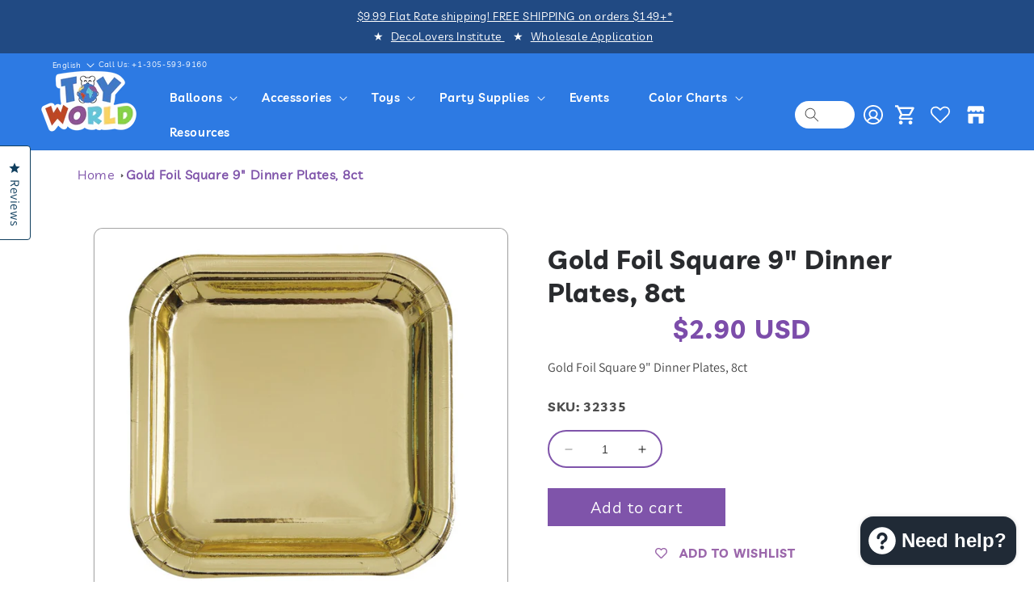

--- FILE ---
content_type: text/html; charset=utf-8
request_url: https://toyworldinc.co/products/gold-foil-plate-l-8ct
body_size: 58246
content:
<!doctype html>
<html class="no-js" lang="en">
  <head>
  
   <script src="https://code.jquery.com/jquery-3.6.0.min.js"></script>
    <script src="https://cdnjs.cloudflare.com/ajax/libs/slick-carousel/1.6.0/slick.min.js"></script>
    <link href="https://cdnjs.cloudflare.com/ajax/libs/slick-carousel/1.6.0/slick.min.css" rel="stylesheet" />
    <link href="https://cdnjs.cloudflare.com/ajax/libs/slick-carousel/1.6.0/slick-theme.min.css" rel="stylesheet" />
    <meta charset="utf-8">
    <meta http-equiv="X-UA-Compatible" content="IE=edge">
    <meta name="viewport" content="width=device-width,initial-scale=1">
    <meta name="theme-color" content="">
    <link rel="canonical" href="https://toyworldinc.co/products/gold-foil-plate-l-8ct"><link rel="icon" type="image/png" href="//toyworldinc.co/cdn/shop/files/logo_final-01_copy_53ce30e2-3a92-4d01-a449-b32853342d3e.png?crop=center&height=32&v=1693844426&width=32"><link rel="preconnect" href="https://fonts.shopifycdn.com" crossorigin><title>
      Gold Foil Square 9&quot; Dinner Plates, 8ct
 &ndash; Toy World Inc</title>

    
      <meta name="description" content="Gold Foil Square 9&quot; Dinner Plates, 8ct">
    

    

<meta property="og:site_name" content="Toy World Inc">
<meta property="og:url" content="https://toyworldinc.co/products/gold-foil-plate-l-8ct">
<meta property="og:title" content="Gold Foil Square 9&quot; Dinner Plates, 8ct">
<meta property="og:type" content="product">
<meta property="og:description" content="Gold Foil Square 9&quot; Dinner Plates, 8ct"><meta property="og:image" content="http://toyworldinc.co/cdn/shop/files/32335.jpg?v=1725914870">
  <meta property="og:image:secure_url" content="https://toyworldinc.co/cdn/shop/files/32335.jpg?v=1725914870">
  <meta property="og:image:width" content="1000">
  <meta property="og:image:height" content="906"><meta property="og:price:amount" content="2.90">
  <meta property="og:price:currency" content="USD"><meta name="twitter:site" content="@toyworldinc?lang=en"><meta name="twitter:card" content="summary_large_image">
<meta name="twitter:title" content="Gold Foil Square 9&quot; Dinner Plates, 8ct">
<meta name="twitter:description" content="Gold Foil Square 9&quot; Dinner Plates, 8ct">


    <script src="//toyworldinc.co/cdn/shop/t/92/assets/constants.js?v=58251544750838685771721077745" defer="defer"></script>
    <script src="//toyworldinc.co/cdn/shop/t/92/assets/pubsub.js?v=158357773527763999511721077745" defer="defer"></script>
    <script src="//toyworldinc.co/cdn/shop/t/92/assets/global.js?v=93093711827931017691721077745" defer="defer"></script><script src="//toyworldinc.co/cdn/shop/t/92/assets/animations.js?v=114255849464433187621721077745" defer="defer"></script><script>window.performance && window.performance.mark && window.performance.mark('shopify.content_for_header.start');</script><meta name="google-site-verification" content="Q7XFOjuceITkTSm-8tz5R53IS0-qNuIEMJSnmYQtm6g">
<meta name="facebook-domain-verification" content="a6k05rs9exrj9gda0a8mtbx9j4r05n">
<meta name="facebook-domain-verification" content="oyt7px5kdb30plsqzzhu1qmm7z4l29">
<meta id="shopify-digital-wallet" name="shopify-digital-wallet" content="/3499950129/digital_wallets/dialog">
<meta name="shopify-checkout-api-token" content="a88fad9bfad9477bf4b383218010f295">
<meta id="in-context-paypal-metadata" data-shop-id="3499950129" data-venmo-supported="false" data-environment="production" data-locale="en_US" data-paypal-v4="true" data-currency="USD">
<link rel="alternate" hreflang="x-default" href="https://toyworldinc.co/products/gold-foil-plate-l-8ct">
<link rel="alternate" hreflang="en" href="https://toyworldinc.co/products/gold-foil-plate-l-8ct">
<link rel="alternate" hreflang="es" href="https://toyworldinc.co/es/products/gold-foil-plate-l-8ct">
<link rel="alternate" type="application/json+oembed" href="https://toyworldinc.co/products/gold-foil-plate-l-8ct.oembed">
<script async="async" src="/checkouts/internal/preloads.js?locale=en-US"></script>
<link rel="preconnect" href="https://shop.app" crossorigin="anonymous">
<script async="async" src="https://shop.app/checkouts/internal/preloads.js?locale=en-US&shop_id=3499950129" crossorigin="anonymous"></script>
<script id="apple-pay-shop-capabilities" type="application/json">{"shopId":3499950129,"countryCode":"US","currencyCode":"USD","merchantCapabilities":["supports3DS"],"merchantId":"gid:\/\/shopify\/Shop\/3499950129","merchantName":"Toy World Inc","requiredBillingContactFields":["postalAddress","email","phone"],"requiredShippingContactFields":["postalAddress","email","phone"],"shippingType":"shipping","supportedNetworks":["visa","masterCard","amex","discover","elo","jcb"],"total":{"type":"pending","label":"Toy World Inc","amount":"1.00"},"shopifyPaymentsEnabled":true,"supportsSubscriptions":true}</script>
<script id="shopify-features" type="application/json">{"accessToken":"a88fad9bfad9477bf4b383218010f295","betas":["rich-media-storefront-analytics"],"domain":"toyworldinc.co","predictiveSearch":true,"shopId":3499950129,"locale":"en"}</script>
<script>var Shopify = Shopify || {};
Shopify.shop = "toy-world-inc.myshopify.com";
Shopify.locale = "en";
Shopify.currency = {"active":"USD","rate":"1.0"};
Shopify.country = "US";
Shopify.theme = {"name":"Back up of ARSENL - New Design WIP","id":138139500740,"schema_name":"Dawn","schema_version":"10.0.0","theme_store_id":887,"role":"main"};
Shopify.theme.handle = "null";
Shopify.theme.style = {"id":null,"handle":null};
Shopify.cdnHost = "toyworldinc.co/cdn";
Shopify.routes = Shopify.routes || {};
Shopify.routes.root = "/";</script>
<script type="module">!function(o){(o.Shopify=o.Shopify||{}).modules=!0}(window);</script>
<script>!function(o){function n(){var o=[];function n(){o.push(Array.prototype.slice.apply(arguments))}return n.q=o,n}var t=o.Shopify=o.Shopify||{};t.loadFeatures=n(),t.autoloadFeatures=n()}(window);</script>
<script>
  window.ShopifyPay = window.ShopifyPay || {};
  window.ShopifyPay.apiHost = "shop.app\/pay";
  window.ShopifyPay.redirectState = null;
</script>
<script id="shop-js-analytics" type="application/json">{"pageType":"product"}</script>
<script defer="defer" async type="module" src="//toyworldinc.co/cdn/shopifycloud/shop-js/modules/v2/client.init-shop-cart-sync_BdyHc3Nr.en.esm.js"></script>
<script defer="defer" async type="module" src="//toyworldinc.co/cdn/shopifycloud/shop-js/modules/v2/chunk.common_Daul8nwZ.esm.js"></script>
<script type="module">
  await import("//toyworldinc.co/cdn/shopifycloud/shop-js/modules/v2/client.init-shop-cart-sync_BdyHc3Nr.en.esm.js");
await import("//toyworldinc.co/cdn/shopifycloud/shop-js/modules/v2/chunk.common_Daul8nwZ.esm.js");

  window.Shopify.SignInWithShop?.initShopCartSync?.({"fedCMEnabled":true,"windoidEnabled":true});

</script>
<script>
  window.Shopify = window.Shopify || {};
  if (!window.Shopify.featureAssets) window.Shopify.featureAssets = {};
  window.Shopify.featureAssets['shop-js'] = {"shop-cart-sync":["modules/v2/client.shop-cart-sync_QYOiDySF.en.esm.js","modules/v2/chunk.common_Daul8nwZ.esm.js"],"init-fed-cm":["modules/v2/client.init-fed-cm_DchLp9rc.en.esm.js","modules/v2/chunk.common_Daul8nwZ.esm.js"],"shop-button":["modules/v2/client.shop-button_OV7bAJc5.en.esm.js","modules/v2/chunk.common_Daul8nwZ.esm.js"],"init-windoid":["modules/v2/client.init-windoid_DwxFKQ8e.en.esm.js","modules/v2/chunk.common_Daul8nwZ.esm.js"],"shop-cash-offers":["modules/v2/client.shop-cash-offers_DWtL6Bq3.en.esm.js","modules/v2/chunk.common_Daul8nwZ.esm.js","modules/v2/chunk.modal_CQq8HTM6.esm.js"],"shop-toast-manager":["modules/v2/client.shop-toast-manager_CX9r1SjA.en.esm.js","modules/v2/chunk.common_Daul8nwZ.esm.js"],"init-shop-email-lookup-coordinator":["modules/v2/client.init-shop-email-lookup-coordinator_UhKnw74l.en.esm.js","modules/v2/chunk.common_Daul8nwZ.esm.js"],"pay-button":["modules/v2/client.pay-button_DzxNnLDY.en.esm.js","modules/v2/chunk.common_Daul8nwZ.esm.js"],"avatar":["modules/v2/client.avatar_BTnouDA3.en.esm.js"],"init-shop-cart-sync":["modules/v2/client.init-shop-cart-sync_BdyHc3Nr.en.esm.js","modules/v2/chunk.common_Daul8nwZ.esm.js"],"shop-login-button":["modules/v2/client.shop-login-button_D8B466_1.en.esm.js","modules/v2/chunk.common_Daul8nwZ.esm.js","modules/v2/chunk.modal_CQq8HTM6.esm.js"],"init-customer-accounts-sign-up":["modules/v2/client.init-customer-accounts-sign-up_C8fpPm4i.en.esm.js","modules/v2/client.shop-login-button_D8B466_1.en.esm.js","modules/v2/chunk.common_Daul8nwZ.esm.js","modules/v2/chunk.modal_CQq8HTM6.esm.js"],"init-shop-for-new-customer-accounts":["modules/v2/client.init-shop-for-new-customer-accounts_CVTO0Ztu.en.esm.js","modules/v2/client.shop-login-button_D8B466_1.en.esm.js","modules/v2/chunk.common_Daul8nwZ.esm.js","modules/v2/chunk.modal_CQq8HTM6.esm.js"],"init-customer-accounts":["modules/v2/client.init-customer-accounts_dRgKMfrE.en.esm.js","modules/v2/client.shop-login-button_D8B466_1.en.esm.js","modules/v2/chunk.common_Daul8nwZ.esm.js","modules/v2/chunk.modal_CQq8HTM6.esm.js"],"shop-follow-button":["modules/v2/client.shop-follow-button_CkZpjEct.en.esm.js","modules/v2/chunk.common_Daul8nwZ.esm.js","modules/v2/chunk.modal_CQq8HTM6.esm.js"],"lead-capture":["modules/v2/client.lead-capture_BntHBhfp.en.esm.js","modules/v2/chunk.common_Daul8nwZ.esm.js","modules/v2/chunk.modal_CQq8HTM6.esm.js"],"checkout-modal":["modules/v2/client.checkout-modal_CfxcYbTm.en.esm.js","modules/v2/chunk.common_Daul8nwZ.esm.js","modules/v2/chunk.modal_CQq8HTM6.esm.js"],"shop-login":["modules/v2/client.shop-login_Da4GZ2H6.en.esm.js","modules/v2/chunk.common_Daul8nwZ.esm.js","modules/v2/chunk.modal_CQq8HTM6.esm.js"],"payment-terms":["modules/v2/client.payment-terms_MV4M3zvL.en.esm.js","modules/v2/chunk.common_Daul8nwZ.esm.js","modules/v2/chunk.modal_CQq8HTM6.esm.js"]};
</script>
<script>(function() {
  var isLoaded = false;
  function asyncLoad() {
    if (isLoaded) return;
    isLoaded = true;
    var urls = ["https:\/\/wishlisthero-assets.revampco.com\/store-front\/bundle2.js?shop=toy-world-inc.myshopify.com","https:\/\/cdn.rebuyengine.com\/onsite\/js\/rebuy.js?shop=toy-world-inc.myshopify.com","https:\/\/evey-files.s3.amazonaws.com\/js\/online_store.js?shop=toy-world-inc.myshopify.com"];
    for (var i = 0; i < urls.length; i++) {
      var s = document.createElement('script');
      s.type = 'text/javascript';
      s.async = true;
      s.src = urls[i];
      var x = document.getElementsByTagName('script')[0];
      x.parentNode.insertBefore(s, x);
    }
  };
  if(window.attachEvent) {
    window.attachEvent('onload', asyncLoad);
  } else {
    window.addEventListener('load', asyncLoad, false);
  }
})();</script>
<script id="__st">var __st={"a":3499950129,"offset":-18000,"reqid":"b14b4383-4d1e-4456-aa2a-7aab6368b201-1768959373","pageurl":"toyworldinc.co\/products\/gold-foil-plate-l-8ct","u":"b7bffcacecc2","p":"product","rtyp":"product","rid":2056526299185};</script>
<script>window.ShopifyPaypalV4VisibilityTracking = true;</script>
<script id="captcha-bootstrap">!function(){'use strict';const t='contact',e='account',n='new_comment',o=[[t,t],['blogs',n],['comments',n],[t,'customer']],c=[[e,'customer_login'],[e,'guest_login'],[e,'recover_customer_password'],[e,'create_customer']],r=t=>t.map((([t,e])=>`form[action*='/${t}']:not([data-nocaptcha='true']) input[name='form_type'][value='${e}']`)).join(','),a=t=>()=>t?[...document.querySelectorAll(t)].map((t=>t.form)):[];function s(){const t=[...o],e=r(t);return a(e)}const i='password',u='form_key',d=['recaptcha-v3-token','g-recaptcha-response','h-captcha-response',i],f=()=>{try{return window.sessionStorage}catch{return}},m='__shopify_v',_=t=>t.elements[u];function p(t,e,n=!1){try{const o=window.sessionStorage,c=JSON.parse(o.getItem(e)),{data:r}=function(t){const{data:e,action:n}=t;return t[m]||n?{data:e,action:n}:{data:t,action:n}}(c);for(const[e,n]of Object.entries(r))t.elements[e]&&(t.elements[e].value=n);n&&o.removeItem(e)}catch(o){console.error('form repopulation failed',{error:o})}}const l='form_type',E='cptcha';function T(t){t.dataset[E]=!0}const w=window,h=w.document,L='Shopify',v='ce_forms',y='captcha';let A=!1;((t,e)=>{const n=(g='f06e6c50-85a8-45c8-87d0-21a2b65856fe',I='https://cdn.shopify.com/shopifycloud/storefront-forms-hcaptcha/ce_storefront_forms_captcha_hcaptcha.v1.5.2.iife.js',D={infoText:'Protected by hCaptcha',privacyText:'Privacy',termsText:'Terms'},(t,e,n)=>{const o=w[L][v],c=o.bindForm;if(c)return c(t,g,e,D).then(n);var r;o.q.push([[t,g,e,D],n]),r=I,A||(h.body.append(Object.assign(h.createElement('script'),{id:'captcha-provider',async:!0,src:r})),A=!0)});var g,I,D;w[L]=w[L]||{},w[L][v]=w[L][v]||{},w[L][v].q=[],w[L][y]=w[L][y]||{},w[L][y].protect=function(t,e){n(t,void 0,e),T(t)},Object.freeze(w[L][y]),function(t,e,n,w,h,L){const[v,y,A,g]=function(t,e,n){const i=e?o:[],u=t?c:[],d=[...i,...u],f=r(d),m=r(i),_=r(d.filter((([t,e])=>n.includes(e))));return[a(f),a(m),a(_),s()]}(w,h,L),I=t=>{const e=t.target;return e instanceof HTMLFormElement?e:e&&e.form},D=t=>v().includes(t);t.addEventListener('submit',(t=>{const e=I(t);if(!e)return;const n=D(e)&&!e.dataset.hcaptchaBound&&!e.dataset.recaptchaBound,o=_(e),c=g().includes(e)&&(!o||!o.value);(n||c)&&t.preventDefault(),c&&!n&&(function(t){try{if(!f())return;!function(t){const e=f();if(!e)return;const n=_(t);if(!n)return;const o=n.value;o&&e.removeItem(o)}(t);const e=Array.from(Array(32),(()=>Math.random().toString(36)[2])).join('');!function(t,e){_(t)||t.append(Object.assign(document.createElement('input'),{type:'hidden',name:u})),t.elements[u].value=e}(t,e),function(t,e){const n=f();if(!n)return;const o=[...t.querySelectorAll(`input[type='${i}']`)].map((({name:t})=>t)),c=[...d,...o],r={};for(const[a,s]of new FormData(t).entries())c.includes(a)||(r[a]=s);n.setItem(e,JSON.stringify({[m]:1,action:t.action,data:r}))}(t,e)}catch(e){console.error('failed to persist form',e)}}(e),e.submit())}));const S=(t,e)=>{t&&!t.dataset[E]&&(n(t,e.some((e=>e===t))),T(t))};for(const o of['focusin','change'])t.addEventListener(o,(t=>{const e=I(t);D(e)&&S(e,y())}));const B=e.get('form_key'),M=e.get(l),P=B&&M;t.addEventListener('DOMContentLoaded',(()=>{const t=y();if(P)for(const e of t)e.elements[l].value===M&&p(e,B);[...new Set([...A(),...v().filter((t=>'true'===t.dataset.shopifyCaptcha))])].forEach((e=>S(e,t)))}))}(h,new URLSearchParams(w.location.search),n,t,e,['guest_login'])})(!0,!0)}();</script>
<script integrity="sha256-4kQ18oKyAcykRKYeNunJcIwy7WH5gtpwJnB7kiuLZ1E=" data-source-attribution="shopify.loadfeatures" defer="defer" src="//toyworldinc.co/cdn/shopifycloud/storefront/assets/storefront/load_feature-a0a9edcb.js" crossorigin="anonymous"></script>
<script crossorigin="anonymous" defer="defer" src="//toyworldinc.co/cdn/shopifycloud/storefront/assets/shopify_pay/storefront-65b4c6d7.js?v=20250812"></script>
<script data-source-attribution="shopify.dynamic_checkout.dynamic.init">var Shopify=Shopify||{};Shopify.PaymentButton=Shopify.PaymentButton||{isStorefrontPortableWallets:!0,init:function(){window.Shopify.PaymentButton.init=function(){};var t=document.createElement("script");t.src="https://toyworldinc.co/cdn/shopifycloud/portable-wallets/latest/portable-wallets.en.js",t.type="module",document.head.appendChild(t)}};
</script>
<script data-source-attribution="shopify.dynamic_checkout.buyer_consent">
  function portableWalletsHideBuyerConsent(e){var t=document.getElementById("shopify-buyer-consent"),n=document.getElementById("shopify-subscription-policy-button");t&&n&&(t.classList.add("hidden"),t.setAttribute("aria-hidden","true"),n.removeEventListener("click",e))}function portableWalletsShowBuyerConsent(e){var t=document.getElementById("shopify-buyer-consent"),n=document.getElementById("shopify-subscription-policy-button");t&&n&&(t.classList.remove("hidden"),t.removeAttribute("aria-hidden"),n.addEventListener("click",e))}window.Shopify?.PaymentButton&&(window.Shopify.PaymentButton.hideBuyerConsent=portableWalletsHideBuyerConsent,window.Shopify.PaymentButton.showBuyerConsent=portableWalletsShowBuyerConsent);
</script>
<script>
  function portableWalletsCleanup(e){e&&e.src&&console.error("Failed to load portable wallets script "+e.src);var t=document.querySelectorAll("shopify-accelerated-checkout .shopify-payment-button__skeleton, shopify-accelerated-checkout-cart .wallet-cart-button__skeleton"),e=document.getElementById("shopify-buyer-consent");for(let e=0;e<t.length;e++)t[e].remove();e&&e.remove()}function portableWalletsNotLoadedAsModule(e){e instanceof ErrorEvent&&"string"==typeof e.message&&e.message.includes("import.meta")&&"string"==typeof e.filename&&e.filename.includes("portable-wallets")&&(window.removeEventListener("error",portableWalletsNotLoadedAsModule),window.Shopify.PaymentButton.failedToLoad=e,"loading"===document.readyState?document.addEventListener("DOMContentLoaded",window.Shopify.PaymentButton.init):window.Shopify.PaymentButton.init())}window.addEventListener("error",portableWalletsNotLoadedAsModule);
</script>

<script type="module" src="https://toyworldinc.co/cdn/shopifycloud/portable-wallets/latest/portable-wallets.en.js" onError="portableWalletsCleanup(this)" crossorigin="anonymous"></script>
<script nomodule>
  document.addEventListener("DOMContentLoaded", portableWalletsCleanup);
</script>

<script id='scb4127' type='text/javascript' async='' src='https://toyworldinc.co/cdn/shopifycloud/privacy-banner/storefront-banner.js'></script><link id="shopify-accelerated-checkout-styles" rel="stylesheet" media="screen" href="https://toyworldinc.co/cdn/shopifycloud/portable-wallets/latest/accelerated-checkout-backwards-compat.css" crossorigin="anonymous">
<style id="shopify-accelerated-checkout-cart">
        #shopify-buyer-consent {
  margin-top: 1em;
  display: inline-block;
  width: 100%;
}

#shopify-buyer-consent.hidden {
  display: none;
}

#shopify-subscription-policy-button {
  background: none;
  border: none;
  padding: 0;
  text-decoration: underline;
  font-size: inherit;
  cursor: pointer;
}

#shopify-subscription-policy-button::before {
  box-shadow: none;
}

      </style>
<script id="sections-script" data-sections="header" defer="defer" src="//toyworldinc.co/cdn/shop/t/92/compiled_assets/scripts.js?v=165941"></script>
<script>window.performance && window.performance.mark && window.performance.mark('shopify.content_for_header.end');</script><script id="shop-promise-product" type="application/json">
  {
    "productId": "2056526299185",
    "variantId": "31724612616265"
  }
</script>
<script id="shop-promise-features" type="application/json">
  {
    "supportedPromiseBrands": ["buy_with_prime"],
    "f_b9ba94d16a7d18ccd91d68be01e37df6": false,
    "f_85e460659f2e1fdd04f763b1587427a4": false
  }
</script>
<script fetchpriority="high" defer="defer" src="https://toyworldinc.co/cdn/shopifycloud/shop-promise-pdp/prod/shop_promise_pdp.js?v=1" data-source-attribution="shopify.shop-promise-pdp" crossorigin="anonymous"></script>
<link rel="preload" href="https://static-na.payments-amazon.com/checkout.js" as="script">



    <style data-shopify>
      @font-face {
  font-family: Assistant;
  font-weight: 400;
  font-style: normal;
  font-display: swap;
  src: url("//toyworldinc.co/cdn/fonts/assistant/assistant_n4.9120912a469cad1cc292572851508ca49d12e768.woff2") format("woff2"),
       url("//toyworldinc.co/cdn/fonts/assistant/assistant_n4.6e9875ce64e0fefcd3f4446b7ec9036b3ddd2985.woff") format("woff");
}

      @font-face {
  font-family: Assistant;
  font-weight: 700;
  font-style: normal;
  font-display: swap;
  src: url("//toyworldinc.co/cdn/fonts/assistant/assistant_n7.bf44452348ec8b8efa3aa3068825305886b1c83c.woff2") format("woff2"),
       url("//toyworldinc.co/cdn/fonts/assistant/assistant_n7.0c887fee83f6b3bda822f1150b912c72da0f7b64.woff") format("woff");
}

      
      
      @font-face {
  font-family: Assistant;
  font-weight: 400;
  font-style: normal;
  font-display: swap;
  src: url("//toyworldinc.co/cdn/fonts/assistant/assistant_n4.9120912a469cad1cc292572851508ca49d12e768.woff2") format("woff2"),
       url("//toyworldinc.co/cdn/fonts/assistant/assistant_n4.6e9875ce64e0fefcd3f4446b7ec9036b3ddd2985.woff") format("woff");
}


      
        :root,
        .color-background-1 {
          --color-background: 255,255,255;
        
          --gradient-background: #ffffff;
        
        --color-foreground: 18,18,18;
        --color-shadow: 18,18,18;
        --color-button: 18,18,18;
        --color-button-text: 255,255,255;
        --color-secondary-button: 255,255,255;
        --color-secondary-button-text: 18,18,18;
        --color-link: 18,18,18;
        --color-badge-foreground: 18,18,18;
        --color-badge-background: 255,255,255;
        --color-badge-border: 18,18,18;
        --payment-terms-background-color: rgb(255 255 255);
      }
      
        
        .color-background-2 {
          --color-background: 243,243,243;
        
          --gradient-background: #f3f3f3;
        
        --color-foreground: 18,18,18;
        --color-shadow: 18,18,18;
        --color-button: 18,18,18;
        --color-button-text: 243,243,243;
        --color-secondary-button: 243,243,243;
        --color-secondary-button-text: 18,18,18;
        --color-link: 18,18,18;
        --color-badge-foreground: 18,18,18;
        --color-badge-background: 243,243,243;
        --color-badge-border: 18,18,18;
        --payment-terms-background-color: rgb(243 243 243);
      }
      
        
        .color-inverse {
          --color-background: 36,40,51;
        
          --gradient-background: #242833;
        
        --color-foreground: 255,255,255;
        --color-shadow: 18,18,18;
        --color-button: 255,255,255;
        --color-button-text: 0,0,0;
        --color-secondary-button: 36,40,51;
        --color-secondary-button-text: 255,255,255;
        --color-link: 255,255,255;
        --color-badge-foreground: 255,255,255;
        --color-badge-background: 36,40,51;
        --color-badge-border: 255,255,255;
        --payment-terms-background-color: rgb(36 40 51);
      }
      
        
        .color-accent-1 {
          --color-background: 18,18,18;
        
          --gradient-background: #121212;
        
        --color-foreground: 255,255,255;
        --color-shadow: 18,18,18;
        --color-button: 255,255,255;
        --color-button-text: 18,18,18;
        --color-secondary-button: 18,18,18;
        --color-secondary-button-text: 255,255,255;
        --color-link: 255,255,255;
        --color-badge-foreground: 255,255,255;
        --color-badge-background: 18,18,18;
        --color-badge-border: 255,255,255;
        --payment-terms-background-color: rgb(18 18 18);
      }
      
        
        .color-accent-2 {
          --color-background: 51,79,180;
        
          --gradient-background: #334fb4;
        
        --color-foreground: 255,255,255;
        --color-shadow: 18,18,18;
        --color-button: 255,255,255;
        --color-button-text: 51,79,180;
        --color-secondary-button: 51,79,180;
        --color-secondary-button-text: 255,255,255;
        --color-link: 255,255,255;
        --color-badge-foreground: 255,255,255;
        --color-badge-background: 51,79,180;
        --color-badge-border: 255,255,255;
        --payment-terms-background-color: rgb(51 79 180);
      }
      
        
        .color-scheme-5767d069-b09c-44c7-96df-b43c91c4fb93 {
          --color-background: 255,255,255;
        
          --gradient-background: #ffffff;
        
        --color-foreground: 18,18,18;
        --color-shadow: 18,18,18;
        --color-button: 18,18,18;
        --color-button-text: 255,255,255;
        --color-secondary-button: 255,255,255;
        --color-secondary-button-text: 18,18,18;
        --color-link: 18,18,18;
        --color-badge-foreground: 18,18,18;
        --color-badge-background: 255,255,255;
        --color-badge-border: 18,18,18;
        --payment-terms-background-color: rgb(255 255 255);
      }
      
        
        .color-scheme-5c5331b9-1560-4d3a-85c9-7b6cbbbf6cb7 {
          --color-background: 255,255,255;
        
          --gradient-background: #ffffff;
        
        --color-foreground: 18,18,18;
        --color-shadow: 18,18,18;
        --color-button: 18,18,18;
        --color-button-text: 255,255,255;
        --color-secondary-button: 255,255,255;
        --color-secondary-button-text: 18,18,18;
        --color-link: 18,18,18;
        --color-badge-foreground: 18,18,18;
        --color-badge-background: 255,255,255;
        --color-badge-border: 18,18,18;
        --payment-terms-background-color: rgb(255 255 255);
      }
      
        
        .color-scheme-8f46d8e2-24c5-4ca2-9771-4982db83c4f9 {
          --color-background: 124,77,170;
        
          --gradient-background: #7c4daa;
        
        --color-foreground: 255,255,255;
        --color-shadow: 18,18,18;
        --color-button: 18,18,18;
        --color-button-text: 255,255,255;
        --color-secondary-button: 124,77,170;
        --color-secondary-button-text: 18,18,18;
        --color-link: 18,18,18;
        --color-badge-foreground: 255,255,255;
        --color-badge-background: 124,77,170;
        --color-badge-border: 255,255,255;
        --payment-terms-background-color: rgb(124 77 170);
      }
      
        
        .color-scheme-641410c3-265e-4f21-a0a9-18bfe3e39591 {
          --color-background: 255,255,255;
        
          --gradient-background: #ffffff;
        
        --color-foreground: 18,18,18;
        --color-shadow: 18,18,18;
        --color-button: 124,77,170;
        --color-button-text: 255,255,255;
        --color-secondary-button: 255,255,255;
        --color-secondary-button-text: 18,18,18;
        --color-link: 18,18,18;
        --color-badge-foreground: 18,18,18;
        --color-badge-background: 255,255,255;
        --color-badge-border: 18,18,18;
        --payment-terms-background-color: rgb(255 255 255);
      }
      

      body, .color-background-1, .color-background-2, .color-inverse, .color-accent-1, .color-accent-2, .color-scheme-5767d069-b09c-44c7-96df-b43c91c4fb93, .color-scheme-5c5331b9-1560-4d3a-85c9-7b6cbbbf6cb7, .color-scheme-8f46d8e2-24c5-4ca2-9771-4982db83c4f9, .color-scheme-641410c3-265e-4f21-a0a9-18bfe3e39591 {
        color: rgba(var(--color-foreground), 0.75);
        background-color: rgb(var(--color-background));
      }

      :root {
        --font-body-family: Assistant, sans-serif;
        --font-body-style: normal;
        --font-body-weight: 400;
        --font-body-weight-bold: 700;

        --font-heading-family: Assistant, sans-serif;
        --font-heading-style: normal;
        --font-heading-weight: 400;

        --font-body-scale: 1.0;
        --font-heading-scale: 1.0;

        --media-padding: px;
        --media-border-opacity: 0.05;
        --media-border-width: 1px;
        --media-radius: 0px;
        --media-shadow-opacity: 0.0;
        --media-shadow-horizontal-offset: 0px;
        --media-shadow-vertical-offset: 4px;
        --media-shadow-blur-radius: 5px;
        --media-shadow-visible: 0;

        --page-width: 130rem;
        --page-width-margin: 0rem;

        --product-card-image-padding: 0.0rem;
        --product-card-corner-radius: 0.0rem;
        --product-card-text-alignment: center;
        --product-card-border-width: 0.0rem;
        --product-card-border-opacity: 0.1;
        --product-card-shadow-opacity: 0.0;
        --product-card-shadow-visible: 0;
        --product-card-shadow-horizontal-offset: 0.0rem;
        --product-card-shadow-vertical-offset: 0.4rem;
        --product-card-shadow-blur-radius: 0.5rem;

        --collection-card-image-padding: 0.0rem;
        --collection-card-corner-radius: 0.0rem;
        --collection-card-text-alignment: left;
        --collection-card-border-width: 0.0rem;
        --collection-card-border-opacity: 0.1;
        --collection-card-shadow-opacity: 0.0;
        --collection-card-shadow-visible: 0;
        --collection-card-shadow-horizontal-offset: 0.0rem;
        --collection-card-shadow-vertical-offset: 0.4rem;
        --collection-card-shadow-blur-radius: 0.5rem;

        --blog-card-image-padding: 0.0rem;
        --blog-card-corner-radius: 0.0rem;
        --blog-card-text-alignment: left;
        --blog-card-border-width: 0.0rem;
        --blog-card-border-opacity: 0.1;
        --blog-card-shadow-opacity: 0.0;
        --blog-card-shadow-visible: 0;
        --blog-card-shadow-horizontal-offset: 0.0rem;
        --blog-card-shadow-vertical-offset: 0.4rem;
        --blog-card-shadow-blur-radius: 0.5rem;

        --badge-corner-radius: 4.0rem;

        --popup-border-width: 1px;
        --popup-border-opacity: 0.1;
        --popup-corner-radius: 0px;
        --popup-shadow-opacity: 0.0;
        --popup-shadow-horizontal-offset: 0px;
        --popup-shadow-vertical-offset: 4px;
        --popup-shadow-blur-radius: 5px;

        --drawer-border-width: 1px;
        --drawer-border-opacity: 0.1;
        --drawer-shadow-opacity: 0.0;
        --drawer-shadow-horizontal-offset: 0px;
        --drawer-shadow-vertical-offset: 4px;
        --drawer-shadow-blur-radius: 5px;

        --spacing-sections-desktop: 0px;
        --spacing-sections-mobile: 0px;

        --grid-desktop-vertical-spacing: 8px;
        --grid-desktop-horizontal-spacing: 8px;
        --grid-mobile-vertical-spacing: 4px;
        --grid-mobile-horizontal-spacing: 4px;

        --text-boxes-border-opacity: 0.1;
        --text-boxes-border-width: 0px;
        --text-boxes-radius: 0px;
        --text-boxes-shadow-opacity: 0.0;
        --text-boxes-shadow-visible: 0;
        --text-boxes-shadow-horizontal-offset: 0px;
        --text-boxes-shadow-vertical-offset: 4px;
        --text-boxes-shadow-blur-radius: 5px;

        --buttons-radius: 0px;
        --buttons-radius-outset: 0px;
        --buttons-border-width: 1px;
        --buttons-border-opacity: 1.0;
        --buttons-shadow-opacity: 0.0;
        --buttons-shadow-visible: 0;
        --buttons-shadow-horizontal-offset: 0px;
        --buttons-shadow-vertical-offset: 4px;
        --buttons-shadow-blur-radius: 5px;
        --buttons-border-offset: 0px;

        --inputs-radius: 0px;
        --inputs-border-width: 1px;
        --inputs-border-opacity: 0.55;
        --inputs-shadow-opacity: 0.0;
        --inputs-shadow-horizontal-offset: 0px;
        --inputs-margin-offset: 0px;
        --inputs-shadow-vertical-offset: 4px;
        --inputs-shadow-blur-radius: 5px;
        --inputs-radius-outset: 0px;

        --variant-pills-radius: 40px;
        --variant-pills-border-width: 1px;
        --variant-pills-border-opacity: 0.55;
        --variant-pills-shadow-opacity: 0.0;
        --variant-pills-shadow-horizontal-offset: 0px;
        --variant-pills-shadow-vertical-offset: 4px;
        --variant-pills-shadow-blur-radius: 5px;
      }

      *,
      *::before,
      *::after {
        box-sizing: inherit;
      }

      html {
        box-sizing: border-box;
        font-size: calc(var(--font-body-scale) * 62.5%);
        height: 100%;
      }

      body {
        display: grid;
        grid-template-rows: auto auto 1fr auto;
        grid-template-columns: 100%;
        min-height: 100%;
        margin: 0;
        font-size: 1.5rem;
        letter-spacing: 0.06rem;
        line-height: calc(1 + 0.8 / var(--font-body-scale));
        font-family: var(--font-body-family);
        font-style: var(--font-body-style);
        font-weight: var(--font-body-weight);
      }

      @media screen and (min-width: 750px) {
        body {
          font-size: 1.6rem;
        }
      }
    </style>

    <link href="//toyworldinc.co/cdn/shop/t/92/assets/base.css?v=9146659955721564561740636622" rel="stylesheet" type="text/css" media="all" />
    <link href="//toyworldinc.co/cdn/shop/t/92/assets/leo.css?v=29542384120337246311721671307" rel="stylesheet" type="text/css" media="all" />
    <link href="//toyworldinc.co/cdn/shop/t/92/assets/leo-mobile.css?v=182485005587406783001721668331" rel="stylesheet" type="text/css" media="all" />
    <link href="//toyworldinc.co/cdn/shop/t/92/assets/leo-large-screen.css?v=60481593302949059321721077745" rel="stylesheet" type="text/css" media="all" />
<link rel="preload" as="font" href="//toyworldinc.co/cdn/fonts/assistant/assistant_n4.9120912a469cad1cc292572851508ca49d12e768.woff2" type="font/woff2" crossorigin><link rel="preload" as="font" href="//toyworldinc.co/cdn/fonts/assistant/assistant_n4.9120912a469cad1cc292572851508ca49d12e768.woff2" type="font/woff2" crossorigin><link
        rel="stylesheet"
        href="//toyworldinc.co/cdn/shop/t/92/assets/component-predictive-search.css?v=118923337488134913561721077745"
        media="print"
        onload="this.media='all'"
      ><script>
      document.documentElement.className = document.documentElement.className.replace('no-js', 'js');
      if (Shopify.designMode) {
        document.documentElement.classList.add('shopify-design-mode');
      }
    </script>
  

            <!-- giftbox-script -->
            <script src="//toyworldinc.co/cdn/shop/t/92/assets/giftbox-config.js?v=111603181540343972631721077745" type="text/javascript"></script>
            <!-- / giftbox-script -->
            
<!-- BEGIN app block: shopify://apps/linkedoption/blocks/app-embed/564f3d71-fe5e-48d7-a0de-284b76666f1e --><style>.king-linked-options-collection__container {
      --align: start;
      --margin-top: 10px;
      --margin-bottom: 0px;
      --count-font-size: 12px;
      --count-font-color: #5f6772;
      --label-layout: column;
      --label-font-size: 12px;
      --label-font-color: #5f6772;
      --label-space: 4px;
    }
    .lv-option-collection-color-swatch {
      --border-width: 1px;
      --border-color: transparent;
      --border-color-active: #5f6772;
      --border-color-hover: #5f6772;
      --padding: 2px;
      --size: 24px;
    }
    .lv-option-collection-image-swatch {
      --border-width: 1px;
      --border-color: #d4d4d4;
      --border-color-active: #5f6772;
      --border-color-hover: #5f6772;
      --padding: 2px;
      --size: 24px;
    }
    .lv-option-collection-button {
      --border-width: 1px;
      --padding: 4px;
      --border-color: #babfc3;
      --border-color-active: #4f5354;
      --border-color-hover: #4f5354;
      --bg-color: #fff;
      --bg-color-active: #fff;
      --text-color: #000;
      --text-color-active: #000;
    }
    .lv-option-collection-dropdown,
    .lv-option-collection-dropdown-options {
      --bg-color: #ffffff;
      --text-color: #5f6772;
      --border-width: 1px;
      --border-color: #5f6772;
      --border-radius: 1px;
      --padding: 6px;
      --text-color-active: #202020;
      --bg-color-active: #eee;
    }
  </style><!-- BEGIN app snippet: config --><script>
  window.kingLinkedOptionConfig = window.kingLinkedOptionConfig || {};
  kingLinkedOptionConfig.version = "v1";
  kingLinkedOptionConfig.enabled = true;
  kingLinkedOptionConfig.featuredProductEnabled = true;
  kingLinkedOptionConfig.shop = "toy-world-inc.myshopify.com";
  kingLinkedOptionConfig.country = "US";
  kingLinkedOptionConfig.language = "en";
  kingLinkedOptionConfig.currency = "USD";
  kingLinkedOptionConfig.shopDomain = "toyworldinc.co";
  kingLinkedOptionConfig.pageType = "product";
  kingLinkedOptionConfig.moneyFormat = "&lt;span class=transcy-money&gt;${{amount}}&lt;/span&gt;";
  kingLinkedOptionConfig.moneyFormatWithCurrency = "&lt;span class=transcy-money&gt;${{amount}} USD&lt;/span&gt;";
  kingLinkedOptionConfig.prefix = "";
  kingLinkedOptionConfig.namespace = "app--20802568193--king-linked-options";
  kingLinkedOptionConfig.hide = true;
  kingLinkedOptionConfig.remove = false;
  kingLinkedOptionConfig.storefrontAccessToken = "842ce306a72fda8062b4928487815492";
  kingLinkedOptionConfig.cartAttributeEnabled = true;
  kingLinkedOptionConfig.cartAttributeSelector = "";
  kingLinkedOptionConfig.hideDuplicateOption = false;
  kingLinkedOptionConfig.hideDuplicate = false;
  kingLinkedOptionConfig.subcategoryInCardMode = "FULL_OPTION";
  kingLinkedOptionConfig.enableSeamlessOptionSwitching = false;
  kingLinkedOptionConfig.seamlessSectionIds = [];
  kingLinkedOptionConfig.themeConfigV2 = {"liveThemeId":"138139500740","themes":[{"themeIds":["43625938993"],"themeStoreId":"0","themeName":"TWI-1.4.3","product":{"points":[],"variant":{"id":"","option":{"id":"","name":{"id":"legend","type":"text"}}},"exclude":"","hide":""},"productCard":{"item":{"card":"","link":"","price":"","title":"","image_1":"","image_2":"","image_1_type":"","image_2_type":"","compareAtPrice":""},"points":[],"quickAddForm":{"product":{"id":"","type":"value"},"variant":{"id":"","type":"value"}},"exclude":"","hide":""},"quickView":{"points":[],"trigger":"","variant":"","container":"","productId":{"id":"","type":""}}},{"themeIds":["81436409929","81436672073"],"themeStoreId":"0","themeName":"ToyWorld 2","product":{"points":[],"variant":{"id":"","option":{"id":"","name":{"id":"legend","type":"text"}}},"exclude":"","hide":""},"productCard":{"item":{"card":"","link":"","price":"","title":"","image_1":"","image_2":"","image_1_type":"","image_2_type":"","compareAtPrice":""},"points":[],"quickAddForm":{"product":{"id":"","type":"value"},"variant":{"id":"","type":"value"}},"exclude":"","hide":""},"quickView":{"points":[],"trigger":"","variant":"","container":"","productId":{"id":"","type":""}}},{"themeIds":["81454334025"],"themeStoreId":"0","themeName":"toy-world-inc-2-0-2","product":{"points":[],"variant":{"id":"","option":{"id":"","name":{"id":"legend","type":"text"}}},"exclude":"","hide":""},"productCard":{"item":{"card":"","link":"","price":"","title":"","image_1":"","image_2":"","image_1_type":"","image_2_type":"","compareAtPrice":""},"points":[],"quickAddForm":{"product":{"id":"","type":"value"},"variant":{"id":"","type":"value"}},"exclude":"","hide":""},"quickView":{"points":[],"trigger":"","variant":"","container":"","productId":{"id":"","type":""}}},{"themeIds":["130903244996"],"themeStoreId":"0","themeName":"","product":{"points":[],"variant":{"id":"","option":{"id":"","name":{"id":"legend","type":"text"}}},"exclude":"","hide":""},"productCard":{"item":{"card":"","link":"","price":"","title":"","image_1":"","image_2":"","image_1_type":"","image_2_type":"","compareAtPrice":""},"points":[],"quickAddForm":{"product":{"id":"","type":"value"},"variant":{"id":"","type":"value"}},"exclude":"","hide":""},"quickView":{"points":[],"trigger":"","variant":"","container":"","productId":{"id":"","type":""}}},{"themeIds":["128507248836","129940979908","130908094660","131031171268","131049357508","131071934660","131539206340"],"themeStoreId":"601","themeName":"Retina","product":{"points":[],"variant":{"id":"","option":{"id":"","name":{"id":"legend","type":"text"}}},"exclude":"","hide":""},"productCard":{"item":{"card":"","link":"","price":"","title":"","image_1":"","image_2":"","image_1_type":"","image_2_type":"","compareAtPrice":""},"points":[],"quickAddForm":{"product":{"id":"","type":"value"},"variant":{"id":"","type":"value"}},"exclude":"","hide":""},"quickView":{"points":[],"trigger":"","variant":"","container":"","productId":{"id":"","type":""}}},{"themeIds":["41091432497"],"themeStoreId":"796","themeName":"Debut","product":{"points":[{"id":".product-single__meta .product-form__controls-group:not(.product-form__controls-group--submit)","pos":"BEFORE"},{"id":".product-single__meta .product__price","pos":"AFTER"},{"id":".product-single__meta .product-form__controls-group--submit","pos":"BEFORE"}],"variant":{"id":".product-single__meta .product-form__controls-group","option":{"id":".selector-wrapper","name":{"id":"label","type":"text"}}},"container":".product-single__meta","exclude":"","hide":""},"productCard":{"item":{"card":".grid__item","link":"a","price":".price .price__regular .price-item--regular","title":".product-card__title","image_1":".product-card__image-with-placeholder-wrapper img:nth-child(1)","image_2":"","image_1_type":"image","image_2_type":"image","compareAtPrice":".price .price__sale .price-item--sale"},"points":[{"id":".price","pos":"AFTER"},{"id":".product-card__title","pos":"AFTER"}],"quickAddForm":{"product":{"id":"","type":"value"},"variant":{"id":"","type":"value"}},"exclude":"","hide":""},"quickView":{"type":"","option":"","points":[{"id":"","pos":"BEFORE"},{"id":"","pos":"AFTER"}],"trigger":"","variant":"","container":"","productId":{"id":"","type":"value"}}},{"themeIds":["138139500740","129883144388","130510422212","131434053828","131574431940","134835863748","135113998532","135180124356","135232618692","135315947716","135566491844","141527122116","143046836420","147000000708","149156167876"],"themeStoreId":"887","themeName":"Dawn","product":{"points":[{"id":".product__info-container variant-selects","pos":"BEFORE"},{"id":".product__info-container .product-form__quantity","pos":"BEFORE"},{"id":".product__info-container>div:has(.price)","pos":"AFTER"},{"id":".product__info-container form[action*='/cart/add']","pos":"BEFORE"}],"variant":{"id":".product__info-container variant-selects","option":{"id":"fieldset","name":{"id":"legend","type":"text"}}},"container":".product__info-container","exclude":"","hide":""},"productCard":{"item":{"card":".product-card-wrapper","link":"a","price":".card>.card__content .card-information .price__regular .price-item--regular","title":".card>.card__content .card__heading a","image_1":".card--media .media img:nth-child(1)","image_2":"","image_1_type":"image","image_2_type":"image","compareAtPrice":".card>.card__content .card-information .price__sale .price-item--sale"},"points":[{"id":".card>.card__content .card__information","pos":"INSIDE"}],"quickAddForm":{"product":{"id":"","type":""},"variant":{"id":"","type":""}},"exclude":"","hide":""},"quickView":{"points":[],"trigger":"","variant":"","container":"","productId":{"id":"","type":""}}}]};
  kingLinkedOptionConfig.product = {
    id: 2056526299185,
    active: true,
    groupType: "",
    autoScroll: true,
    anchor: "",
    options: [],
    trans: {}
  };
  kingLinkedOptionConfig.productCard = {
    enabled: true,
    multiOptionEnabled: false,
    hideOptions: "",
    applyPages: ["article","blog","cart","collection","index","page","product","search"],
    customize: {"align":"LEFT","marginTop":10,"imageAlign":"CENTER","buttonLimit":"15","buttonStyle":"SQUARE","dropdownIcon":1,"marginBottom":0,"buttonPadding":4,"twoColorStyle":"bottom right","colorSwatchSize":24,"dropdownPadding":6,"imageSwatchSize":24,"colorSwatchLimit":5,"colorSwatchStyle":"ROUND","imageSwatchLimit":5,"imageSwatchStyle":"ROUND","buttonBorderWidth":1,"buttonColorActive":"#fff","buttonColorNormal":"#fff","dropdownTextColor":"#5f6772","colorSwatchPadding":2,"imageSwatchPadding":2,"colorSwatchTooltips":false,"dropdownBorderColor":"#5f6772","dropdownBorderWidth":1,"imageSwatchTooltips":false,"buttonTextColorActive":"#000","buttonTextColorNormal":"#000","buttonBorderColorHover":"#4f5354","buttonUnavailableStyle":"CROSS","colorSwatchBorderWidth":1,"imageSwatchBorderWidth":1,"buttonBorderColorActive":"#4f5354","buttonBorderColorNormal":"#babfc3","dropdownBackgroundColor":"#ffffff","dropdownTextColorActive":"#202020","dropdownUnavailableStyle":"NONE","buttonHideUnmatchedVariant":false,"colorSwatchBorderColorHover":"#5f6772","colorSwatchUnavailableStyle":"CROSS","imageSwatchBorderColorHover":"#5f6772","imageSwatchUnavailableStyle":"CROSS","colorSwatchBorderColorActive":"#5f6772","colorSwatchBorderColorNormal":"transparent","dropdownHideUnmatchedVariant":false,"imageSwatchBorderColorActive":"#5f6772","imageSwatchBorderColorNormal":"#d4d4d4","dropdownBackgroundColorActive":"#eee","colorSwatchHideUnmatchedVariant":false,"imageSwatchHideUnmatchedVariant":false},
    clickBehavior: "REDIRECT",
  };
  kingLinkedOptionConfig.appTranslations = {};
</script>
<!-- END app snippet -->
<style
  id="king-linked-options-custom-css"
>
  {}
  {}
</style>
<!-- BEGIN app snippet: template -->
  

<!-- END app snippet -->










<!-- END app block --><!-- BEGIN app block: shopify://apps/pagefly-page-builder/blocks/app-embed/83e179f7-59a0-4589-8c66-c0dddf959200 -->

<!-- BEGIN app snippet: pagefly-cro-ab-testing-main -->







<script>
  ;(function () {
    const url = new URL(window.location)
    const viewParam = url.searchParams.get('view')
    if (viewParam && viewParam.includes('variant-pf-')) {
      url.searchParams.set('pf_v', viewParam)
      url.searchParams.delete('view')
      window.history.replaceState({}, '', url)
    }
  })()
</script>



<script type='module'>
  
  window.PAGEFLY_CRO = window.PAGEFLY_CRO || {}

  window.PAGEFLY_CRO['data_debug'] = {
    original_template_suffix: "all_products",
    allow_ab_test: false,
    ab_test_start_time: 0,
    ab_test_end_time: 0,
    today_date_time: 1768959373000,
  }
  window.PAGEFLY_CRO['GA4'] = { enabled: false}
</script>

<!-- END app snippet -->








  <script src='https://cdn.shopify.com/extensions/019bb4f9-aed6-78a3-be91-e9d44663e6bf/pagefly-page-builder-215/assets/pagefly-helper.js' defer='defer'></script>

  <script src='https://cdn.shopify.com/extensions/019bb4f9-aed6-78a3-be91-e9d44663e6bf/pagefly-page-builder-215/assets/pagefly-general-helper.js' defer='defer'></script>

  <script src='https://cdn.shopify.com/extensions/019bb4f9-aed6-78a3-be91-e9d44663e6bf/pagefly-page-builder-215/assets/pagefly-snap-slider.js' defer='defer'></script>

  <script src='https://cdn.shopify.com/extensions/019bb4f9-aed6-78a3-be91-e9d44663e6bf/pagefly-page-builder-215/assets/pagefly-slideshow-v3.js' defer='defer'></script>

  <script src='https://cdn.shopify.com/extensions/019bb4f9-aed6-78a3-be91-e9d44663e6bf/pagefly-page-builder-215/assets/pagefly-slideshow-v4.js' defer='defer'></script>

  <script src='https://cdn.shopify.com/extensions/019bb4f9-aed6-78a3-be91-e9d44663e6bf/pagefly-page-builder-215/assets/pagefly-glider.js' defer='defer'></script>

  <script src='https://cdn.shopify.com/extensions/019bb4f9-aed6-78a3-be91-e9d44663e6bf/pagefly-page-builder-215/assets/pagefly-slideshow-v1-v2.js' defer='defer'></script>

  <script src='https://cdn.shopify.com/extensions/019bb4f9-aed6-78a3-be91-e9d44663e6bf/pagefly-page-builder-215/assets/pagefly-product-media.js' defer='defer'></script>

  <script src='https://cdn.shopify.com/extensions/019bb4f9-aed6-78a3-be91-e9d44663e6bf/pagefly-page-builder-215/assets/pagefly-product.js' defer='defer'></script>


<script id='pagefly-helper-data' type='application/json'>
  {
    "page_optimization": {
      "assets_prefetching": false
    },
    "elements_asset_mapper": {
      "Accordion": "https://cdn.shopify.com/extensions/019bb4f9-aed6-78a3-be91-e9d44663e6bf/pagefly-page-builder-215/assets/pagefly-accordion.js",
      "Accordion3": "https://cdn.shopify.com/extensions/019bb4f9-aed6-78a3-be91-e9d44663e6bf/pagefly-page-builder-215/assets/pagefly-accordion3.js",
      "CountDown": "https://cdn.shopify.com/extensions/019bb4f9-aed6-78a3-be91-e9d44663e6bf/pagefly-page-builder-215/assets/pagefly-countdown.js",
      "GMap1": "https://cdn.shopify.com/extensions/019bb4f9-aed6-78a3-be91-e9d44663e6bf/pagefly-page-builder-215/assets/pagefly-gmap.js",
      "GMap2": "https://cdn.shopify.com/extensions/019bb4f9-aed6-78a3-be91-e9d44663e6bf/pagefly-page-builder-215/assets/pagefly-gmap.js",
      "GMapBasicV2": "https://cdn.shopify.com/extensions/019bb4f9-aed6-78a3-be91-e9d44663e6bf/pagefly-page-builder-215/assets/pagefly-gmap.js",
      "GMapAdvancedV2": "https://cdn.shopify.com/extensions/019bb4f9-aed6-78a3-be91-e9d44663e6bf/pagefly-page-builder-215/assets/pagefly-gmap.js",
      "HTML.Video": "https://cdn.shopify.com/extensions/019bb4f9-aed6-78a3-be91-e9d44663e6bf/pagefly-page-builder-215/assets/pagefly-htmlvideo.js",
      "HTML.Video2": "https://cdn.shopify.com/extensions/019bb4f9-aed6-78a3-be91-e9d44663e6bf/pagefly-page-builder-215/assets/pagefly-htmlvideo2.js",
      "HTML.Video3": "https://cdn.shopify.com/extensions/019bb4f9-aed6-78a3-be91-e9d44663e6bf/pagefly-page-builder-215/assets/pagefly-htmlvideo2.js",
      "BackgroundVideo": "https://cdn.shopify.com/extensions/019bb4f9-aed6-78a3-be91-e9d44663e6bf/pagefly-page-builder-215/assets/pagefly-htmlvideo2.js",
      "Instagram": "https://cdn.shopify.com/extensions/019bb4f9-aed6-78a3-be91-e9d44663e6bf/pagefly-page-builder-215/assets/pagefly-instagram.js",
      "Instagram2": "https://cdn.shopify.com/extensions/019bb4f9-aed6-78a3-be91-e9d44663e6bf/pagefly-page-builder-215/assets/pagefly-instagram.js",
      "Insta3": "https://cdn.shopify.com/extensions/019bb4f9-aed6-78a3-be91-e9d44663e6bf/pagefly-page-builder-215/assets/pagefly-instagram3.js",
      "Tabs": "https://cdn.shopify.com/extensions/019bb4f9-aed6-78a3-be91-e9d44663e6bf/pagefly-page-builder-215/assets/pagefly-tab.js",
      "Tabs3": "https://cdn.shopify.com/extensions/019bb4f9-aed6-78a3-be91-e9d44663e6bf/pagefly-page-builder-215/assets/pagefly-tab3.js",
      "ProductBox": "https://cdn.shopify.com/extensions/019bb4f9-aed6-78a3-be91-e9d44663e6bf/pagefly-page-builder-215/assets/pagefly-cart.js",
      "FBPageBox2": "https://cdn.shopify.com/extensions/019bb4f9-aed6-78a3-be91-e9d44663e6bf/pagefly-page-builder-215/assets/pagefly-facebook.js",
      "FBLikeButton2": "https://cdn.shopify.com/extensions/019bb4f9-aed6-78a3-be91-e9d44663e6bf/pagefly-page-builder-215/assets/pagefly-facebook.js",
      "TwitterFeed2": "https://cdn.shopify.com/extensions/019bb4f9-aed6-78a3-be91-e9d44663e6bf/pagefly-page-builder-215/assets/pagefly-twitter.js",
      "Paragraph4": "https://cdn.shopify.com/extensions/019bb4f9-aed6-78a3-be91-e9d44663e6bf/pagefly-page-builder-215/assets/pagefly-paragraph4.js",

      "AliReviews": "https://cdn.shopify.com/extensions/019bb4f9-aed6-78a3-be91-e9d44663e6bf/pagefly-page-builder-215/assets/pagefly-3rd-elements.js",
      "BackInStock": "https://cdn.shopify.com/extensions/019bb4f9-aed6-78a3-be91-e9d44663e6bf/pagefly-page-builder-215/assets/pagefly-3rd-elements.js",
      "GloboBackInStock": "https://cdn.shopify.com/extensions/019bb4f9-aed6-78a3-be91-e9d44663e6bf/pagefly-page-builder-215/assets/pagefly-3rd-elements.js",
      "GrowaveWishlist": "https://cdn.shopify.com/extensions/019bb4f9-aed6-78a3-be91-e9d44663e6bf/pagefly-page-builder-215/assets/pagefly-3rd-elements.js",
      "InfiniteOptionsShopPad": "https://cdn.shopify.com/extensions/019bb4f9-aed6-78a3-be91-e9d44663e6bf/pagefly-page-builder-215/assets/pagefly-3rd-elements.js",
      "InkybayProductPersonalizer": "https://cdn.shopify.com/extensions/019bb4f9-aed6-78a3-be91-e9d44663e6bf/pagefly-page-builder-215/assets/pagefly-3rd-elements.js",
      "LimeSpot": "https://cdn.shopify.com/extensions/019bb4f9-aed6-78a3-be91-e9d44663e6bf/pagefly-page-builder-215/assets/pagefly-3rd-elements.js",
      "Loox": "https://cdn.shopify.com/extensions/019bb4f9-aed6-78a3-be91-e9d44663e6bf/pagefly-page-builder-215/assets/pagefly-3rd-elements.js",
      "Opinew": "https://cdn.shopify.com/extensions/019bb4f9-aed6-78a3-be91-e9d44663e6bf/pagefly-page-builder-215/assets/pagefly-3rd-elements.js",
      "Powr": "https://cdn.shopify.com/extensions/019bb4f9-aed6-78a3-be91-e9d44663e6bf/pagefly-page-builder-215/assets/pagefly-3rd-elements.js",
      "ProductReviews": "https://cdn.shopify.com/extensions/019bb4f9-aed6-78a3-be91-e9d44663e6bf/pagefly-page-builder-215/assets/pagefly-3rd-elements.js",
      "PushOwl": "https://cdn.shopify.com/extensions/019bb4f9-aed6-78a3-be91-e9d44663e6bf/pagefly-page-builder-215/assets/pagefly-3rd-elements.js",
      "ReCharge": "https://cdn.shopify.com/extensions/019bb4f9-aed6-78a3-be91-e9d44663e6bf/pagefly-page-builder-215/assets/pagefly-3rd-elements.js",
      "Rivyo": "https://cdn.shopify.com/extensions/019bb4f9-aed6-78a3-be91-e9d44663e6bf/pagefly-page-builder-215/assets/pagefly-3rd-elements.js",
      "TrackingMore": "https://cdn.shopify.com/extensions/019bb4f9-aed6-78a3-be91-e9d44663e6bf/pagefly-page-builder-215/assets/pagefly-3rd-elements.js",
      "Vitals": "https://cdn.shopify.com/extensions/019bb4f9-aed6-78a3-be91-e9d44663e6bf/pagefly-page-builder-215/assets/pagefly-3rd-elements.js",
      "Wiser": "https://cdn.shopify.com/extensions/019bb4f9-aed6-78a3-be91-e9d44663e6bf/pagefly-page-builder-215/assets/pagefly-3rd-elements.js"
    },
    "custom_elements_mapper": {
      "pf-click-action-element": "https://cdn.shopify.com/extensions/019bb4f9-aed6-78a3-be91-e9d44663e6bf/pagefly-page-builder-215/assets/pagefly-click-action-element.js",
      "pf-dialog-element": "https://cdn.shopify.com/extensions/019bb4f9-aed6-78a3-be91-e9d44663e6bf/pagefly-page-builder-215/assets/pagefly-dialog-element.js"
    }
  }
</script>


<!-- END app block --><!-- BEGIN app block: shopify://apps/okendo/blocks/theme-settings/bb689e69-ea70-4661-8fb7-ad24a2e23c29 --><!-- BEGIN app snippet: header-metafields -->




    <script id="okeReferralSettings" type="application/json">{"subscriberId":"afa5433e-073e-4dc6-beaa-ee2062e4d823","matchCustomerLocale":true,"localeAndVariant":{"code":"en"},"referralSettings":{"referralsDisabled":false,"rewardSet":{"sender":{"description":"$5 off your next order with a minimum purchase of $175","value":5,"valueType":"fixed_amount"},"recipient":{"description":"$5 off your next order with a minimum purchase of $175","value":5,"valueType":"fixed_amount"}},"terms":{"enabled":false},"textContentSet":{"recipient":{"titleText":"Enter your email to receive your coupon"},"sender":{"titleText":"Refer a friend to get a coupon"}},"showMarketingOptIn":false,"socialShare":{"options":{"sms":true,"twitter":true,"whatsApp":true,"facebookMessenger":true,"facebook":true},"defaultText":"I love Toy World Inc! Use this link to feel the love too!!","displayType":"brand"},"style":{"button":{"hoverBackgroundColor":"#0F3E5E","backgroundColor":"#F7F7F8","hoverTextColor":"#FFFFFF","textColor":"#0F3E5E"},"hideOkendoBranding":true,"headerImage":{"width":130,"url":"https://dov7r31oq5dkj.cloudfront.net/afa5433e-073e-4dc6-beaa-ee2062e4d823/094c9306-0aa7-4b49-a1b7-3de1ca5292dc","headerStyle":"logo","height":83},"bubble":{"textColor":"#0F3E5E","backgroundColor":"#F7F7F8"},"text":{"primaryColor":"#282C30","secondaryColor":"#282C30"},"removeBorderRadius":false,"textField":{"border":{"color":"#0F3E5E","focusColor":"#0F3E5E","focusShadowColor":"#FFFFFF"}}}}}</script><script type="text/javascript" defer="" src="https://d3hw6dc1ow8pp2.cloudfront.net/referrals/js/referrals-api.js"></script>







    <style data-oke-reviews-version="0.82.1" type="text/css" data-href="https://d3hw6dc1ow8pp2.cloudfront.net/reviews-widget-plus/css/okendo-reviews-styles.9d163ae1.css"></style><style data-oke-reviews-version="0.82.1" type="text/css" data-href="https://d3hw6dc1ow8pp2.cloudfront.net/reviews-widget-plus/css/modules/okendo-star-rating.4cb378a8.css"></style><style data-oke-reviews-version="0.82.1" type="text/css" data-href="https://d3hw6dc1ow8pp2.cloudfront.net/reviews-widget-plus/css/modules/okendo-reviews-keywords.0942444f.css"></style><style data-oke-reviews-version="0.82.1" type="text/css" data-href="https://d3hw6dc1ow8pp2.cloudfront.net/reviews-widget-plus/css/modules/okendo-reviews-summary.a0c9d7d6.css"></style><style type="text/css">.okeReviews[data-oke-container],div.okeReviews{font-size:14px;font-size:var(--oke-text-regular);font-weight:400;font-family:var(--oke-text-fontFamily);line-height:1.6}.okeReviews[data-oke-container] *,.okeReviews[data-oke-container] :after,.okeReviews[data-oke-container] :before,div.okeReviews *,div.okeReviews :after,div.okeReviews :before{box-sizing:border-box}.okeReviews[data-oke-container] h1,.okeReviews[data-oke-container] h2,.okeReviews[data-oke-container] h3,.okeReviews[data-oke-container] h4,.okeReviews[data-oke-container] h5,.okeReviews[data-oke-container] h6,div.okeReviews h1,div.okeReviews h2,div.okeReviews h3,div.okeReviews h4,div.okeReviews h5,div.okeReviews h6{font-size:1em;font-weight:400;line-height:1.4;margin:0}.okeReviews[data-oke-container] ul,div.okeReviews ul{padding:0;margin:0}.okeReviews[data-oke-container] li,div.okeReviews li{list-style-type:none;padding:0}.okeReviews[data-oke-container] p,div.okeReviews p{line-height:1.8;margin:0 0 4px}.okeReviews[data-oke-container] p:last-child,div.okeReviews p:last-child{margin-bottom:0}.okeReviews[data-oke-container] a,div.okeReviews a{text-decoration:none;color:inherit}.okeReviews[data-oke-container] button,div.okeReviews button{border-radius:0;border:0;box-shadow:none;margin:0;width:auto;min-width:auto;padding:0;background-color:transparent;min-height:auto}.okeReviews[data-oke-container] button,.okeReviews[data-oke-container] input,.okeReviews[data-oke-container] select,.okeReviews[data-oke-container] textarea,div.okeReviews button,div.okeReviews input,div.okeReviews select,div.okeReviews textarea{font-family:inherit;font-size:1em}.okeReviews[data-oke-container] label,.okeReviews[data-oke-container] select,div.okeReviews label,div.okeReviews select{display:inline}.okeReviews[data-oke-container] select,div.okeReviews select{width:auto}.okeReviews[data-oke-container] article,.okeReviews[data-oke-container] aside,div.okeReviews article,div.okeReviews aside{margin:0}.okeReviews[data-oke-container] table,div.okeReviews table{background:transparent;border:0;border-collapse:collapse;border-spacing:0;font-family:inherit;font-size:1em;table-layout:auto}.okeReviews[data-oke-container] table td,.okeReviews[data-oke-container] table th,.okeReviews[data-oke-container] table tr,div.okeReviews table td,div.okeReviews table th,div.okeReviews table tr{border:0;font-family:inherit;font-size:1em}.okeReviews[data-oke-container] table td,.okeReviews[data-oke-container] table th,div.okeReviews table td,div.okeReviews table th{background:transparent;font-weight:400;letter-spacing:normal;padding:0;text-align:left;text-transform:none;vertical-align:middle}.okeReviews[data-oke-container] table tr:hover td,.okeReviews[data-oke-container] table tr:hover th,div.okeReviews table tr:hover td,div.okeReviews table tr:hover th{background:transparent}.okeReviews[data-oke-container] fieldset,div.okeReviews fieldset{border:0;padding:0;margin:0;min-width:0}.okeReviews[data-oke-container] img,.okeReviews[data-oke-container] svg,div.okeReviews img,div.okeReviews svg{max-width:none}.okeReviews[data-oke-container] div:empty,div.okeReviews div:empty{display:block}.okeReviews[data-oke-container] .oke-icon:before,div.okeReviews .oke-icon:before{font-family:oke-widget-icons!important;font-style:normal;font-weight:400;font-variant:normal;text-transform:none;line-height:1;-webkit-font-smoothing:antialiased;-moz-osx-font-smoothing:grayscale;color:inherit}.okeReviews[data-oke-container] .oke-icon--select-arrow:before,div.okeReviews .oke-icon--select-arrow:before{content:""}.okeReviews[data-oke-container] .oke-icon--loading:before,div.okeReviews .oke-icon--loading:before{content:""}.okeReviews[data-oke-container] .oke-icon--pencil:before,div.okeReviews .oke-icon--pencil:before{content:""}.okeReviews[data-oke-container] .oke-icon--filter:before,div.okeReviews .oke-icon--filter:before{content:""}.okeReviews[data-oke-container] .oke-icon--play:before,div.okeReviews .oke-icon--play:before{content:""}.okeReviews[data-oke-container] .oke-icon--tick-circle:before,div.okeReviews .oke-icon--tick-circle:before{content:""}.okeReviews[data-oke-container] .oke-icon--chevron-left:before,div.okeReviews .oke-icon--chevron-left:before{content:""}.okeReviews[data-oke-container] .oke-icon--chevron-right:before,div.okeReviews .oke-icon--chevron-right:before{content:""}.okeReviews[data-oke-container] .oke-icon--thumbs-down:before,div.okeReviews .oke-icon--thumbs-down:before{content:""}.okeReviews[data-oke-container] .oke-icon--thumbs-up:before,div.okeReviews .oke-icon--thumbs-up:before{content:""}.okeReviews[data-oke-container] .oke-icon--close:before,div.okeReviews .oke-icon--close:before{content:""}.okeReviews[data-oke-container] .oke-icon--chevron-up:before,div.okeReviews .oke-icon--chevron-up:before{content:""}.okeReviews[data-oke-container] .oke-icon--chevron-down:before,div.okeReviews .oke-icon--chevron-down:before{content:""}.okeReviews[data-oke-container] .oke-icon--star:before,div.okeReviews .oke-icon--star:before{content:""}.okeReviews[data-oke-container] .oke-icon--magnifying-glass:before,div.okeReviews .oke-icon--magnifying-glass:before{content:""}@font-face{font-family:oke-widget-icons;src:url(https://d3hw6dc1ow8pp2.cloudfront.net/reviews-widget-plus/fonts/oke-widget-icons.ttf) format("truetype"),url(https://d3hw6dc1ow8pp2.cloudfront.net/reviews-widget-plus/fonts/oke-widget-icons.woff) format("woff"),url(https://d3hw6dc1ow8pp2.cloudfront.net/reviews-widget-plus/img/oke-widget-icons.bc0d6b0a.svg) format("svg");font-weight:400;font-style:normal;font-display:block}.okeReviews[data-oke-container] .oke-button,div.okeReviews .oke-button{display:inline-block;border-style:solid;border-color:var(--oke-button-borderColor);border-width:var(--oke-button-borderWidth);background-color:var(--oke-button-backgroundColor);line-height:1;padding:12px 24px;margin:0;border-radius:var(--oke-button-borderRadius);color:var(--oke-button-textColor);text-align:center;position:relative;font-weight:var(--oke-button-fontWeight);font-size:var(--oke-button-fontSize);font-family:var(--oke-button-fontFamily);outline:0}.okeReviews[data-oke-container] .oke-button-text,.okeReviews[data-oke-container] .oke-button .oke-icon,div.okeReviews .oke-button-text,div.okeReviews .oke-button .oke-icon{line-height:1}.okeReviews[data-oke-container] .oke-button.oke-is-loading,div.okeReviews .oke-button.oke-is-loading{position:relative}.okeReviews[data-oke-container] .oke-button.oke-is-loading:before,div.okeReviews .oke-button.oke-is-loading:before{font-family:oke-widget-icons!important;font-style:normal;font-weight:400;font-variant:normal;text-transform:none;line-height:1;-webkit-font-smoothing:antialiased;-moz-osx-font-smoothing:grayscale;content:"";color:undefined;font-size:12px;display:inline-block;animation:oke-spin 1s linear infinite;position:absolute;width:12px;height:12px;top:0;left:0;bottom:0;right:0;margin:auto}.okeReviews[data-oke-container] .oke-button.oke-is-loading>*,div.okeReviews .oke-button.oke-is-loading>*{opacity:0}.okeReviews[data-oke-container] .oke-button.oke-is-active,div.okeReviews .oke-button.oke-is-active{background-color:var(--oke-button-backgroundColorActive);color:var(--oke-button-textColorActive);border-color:var(--oke-button-borderColorActive)}.okeReviews[data-oke-container] .oke-button:not(.oke-is-loading),div.okeReviews .oke-button:not(.oke-is-loading){cursor:pointer}.okeReviews[data-oke-container] .oke-button:not(.oke-is-loading):not(.oke-is-active):hover,div.okeReviews .oke-button:not(.oke-is-loading):not(.oke-is-active):hover{background-color:var(--oke-button-backgroundColorHover);color:var(--oke-button-textColorHover);border-color:var(--oke-button-borderColorHover);box-shadow:0 0 0 2px var(--oke-button-backgroundColorHover)}.okeReviews[data-oke-container] .oke-button:not(.oke-is-loading):not(.oke-is-active):active,.okeReviews[data-oke-container] .oke-button:not(.oke-is-loading):not(.oke-is-active):hover:active,div.okeReviews .oke-button:not(.oke-is-loading):not(.oke-is-active):active,div.okeReviews .oke-button:not(.oke-is-loading):not(.oke-is-active):hover:active{background-color:var(--oke-button-backgroundColorActive);color:var(--oke-button-textColorActive);border-color:var(--oke-button-borderColorActive)}.okeReviews[data-oke-container] .oke-title,div.okeReviews .oke-title{font-weight:var(--oke-title-fontWeight);font-size:var(--oke-title-fontSize);font-family:var(--oke-title-fontFamily)}.okeReviews[data-oke-container] .oke-bodyText,div.okeReviews .oke-bodyText{font-weight:var(--oke-bodyText-fontWeight);font-size:var(--oke-bodyText-fontSize);font-family:var(--oke-bodyText-fontFamily)}.okeReviews[data-oke-container] .oke-linkButton,div.okeReviews .oke-linkButton{cursor:pointer;font-weight:700;pointer-events:auto;text-decoration:underline}.okeReviews[data-oke-container] .oke-linkButton:hover,div.okeReviews .oke-linkButton:hover{text-decoration:none}.okeReviews[data-oke-container] .oke-readMore,div.okeReviews .oke-readMore{cursor:pointer;color:inherit;text-decoration:underline}.okeReviews[data-oke-container] .oke-select,div.okeReviews .oke-select{cursor:pointer;background-repeat:no-repeat;background-position-x:100%;background-position-y:50%;border:none;padding:0 24px 0 12px;-moz-appearance:none;appearance:none;color:inherit;-webkit-appearance:none;background-color:transparent;background-image:url("data:image/svg+xml;charset=utf-8,%3Csvg fill='currentColor' xmlns='http://www.w3.org/2000/svg' viewBox='0 0 24 24'%3E%3Cpath d='M7 10l5 5 5-5z'/%3E%3Cpath d='M0 0h24v24H0z' fill='none'/%3E%3C/svg%3E");outline-offset:4px}.okeReviews[data-oke-container] .oke-select:disabled,div.okeReviews .oke-select:disabled{background-color:transparent;background-image:url("data:image/svg+xml;charset=utf-8,%3Csvg fill='%239a9db1' xmlns='http://www.w3.org/2000/svg' viewBox='0 0 24 24'%3E%3Cpath d='M7 10l5 5 5-5z'/%3E%3Cpath d='M0 0h24v24H0z' fill='none'/%3E%3C/svg%3E")}.okeReviews[data-oke-container] .oke-loader,div.okeReviews .oke-loader{position:relative}.okeReviews[data-oke-container] .oke-loader:before,div.okeReviews .oke-loader:before{font-family:oke-widget-icons!important;font-style:normal;font-weight:400;font-variant:normal;text-transform:none;line-height:1;-webkit-font-smoothing:antialiased;-moz-osx-font-smoothing:grayscale;content:"";color:var(--oke-text-secondaryColor);font-size:12px;display:inline-block;animation:oke-spin 1s linear infinite;position:absolute;width:12px;height:12px;top:0;left:0;bottom:0;right:0;margin:auto}.okeReviews[data-oke-container] .oke-a11yText,div.okeReviews .oke-a11yText{border:0;clip:rect(0 0 0 0);height:1px;margin:-1px;overflow:hidden;padding:0;position:absolute;width:1px}.okeReviews[data-oke-container] .oke-hidden,div.okeReviews .oke-hidden{display:none}.okeReviews[data-oke-container] .oke-modal,div.okeReviews .oke-modal{bottom:0;left:0;overflow:auto;position:fixed;right:0;top:0;z-index:2147483647;max-height:100%;background-color:rgba(0,0,0,.5);padding:40px 0 32px}@media only screen and (min-width:1024px){.okeReviews[data-oke-container] .oke-modal,div.okeReviews .oke-modal{display:flex;align-items:center;padding:48px 0}}.okeReviews[data-oke-container] .oke-modal ::-moz-selection,div.okeReviews .oke-modal ::-moz-selection{background-color:rgba(39,45,69,.2)}.okeReviews[data-oke-container] .oke-modal ::selection,div.okeReviews .oke-modal ::selection{background-color:rgba(39,45,69,.2)}.okeReviews[data-oke-container] .oke-modal,.okeReviews[data-oke-container] .oke-modal p,div.okeReviews .oke-modal,div.okeReviews .oke-modal p{color:#272d45}.okeReviews[data-oke-container] .oke-modal-content,div.okeReviews .oke-modal-content{background-color:#fff;margin:auto;position:relative;will-change:transform,opacity;width:calc(100% - 64px)}@media only screen and (min-width:1024px){.okeReviews[data-oke-container] .oke-modal-content,div.okeReviews .oke-modal-content{max-width:1000px}}.okeReviews[data-oke-container] .oke-modal-close,div.okeReviews .oke-modal-close{cursor:pointer;position:absolute;width:32px;height:32px;top:-32px;padding:4px;right:-4px;line-height:1}.okeReviews[data-oke-container] .oke-modal-close:before,div.okeReviews .oke-modal-close:before{font-family:oke-widget-icons!important;font-style:normal;font-weight:400;font-variant:normal;text-transform:none;line-height:1;-webkit-font-smoothing:antialiased;-moz-osx-font-smoothing:grayscale;content:"";color:#fff;font-size:24px;display:inline-block;width:24px;height:24px}.okeReviews[data-oke-container] .oke-modal-overlay,div.okeReviews .oke-modal-overlay{background-color:rgba(43,46,56,.9)}@media only screen and (min-width:1024px){.okeReviews[data-oke-container] .oke-modal--large .oke-modal-content,div.okeReviews .oke-modal--large .oke-modal-content{max-width:1200px}}.okeReviews[data-oke-container] .oke-modal .oke-helpful,.okeReviews[data-oke-container] .oke-modal .oke-helpful-vote-button,.okeReviews[data-oke-container] .oke-modal .oke-reviewContent-date,div.okeReviews .oke-modal .oke-helpful,div.okeReviews .oke-modal .oke-helpful-vote-button,div.okeReviews .oke-modal .oke-reviewContent-date{color:#676986}.oke-modal .okeReviews[data-oke-container].oke-w,.oke-modal div.okeReviews.oke-w{color:#272d45}.okeReviews[data-oke-container] .oke-tag,div.okeReviews .oke-tag{align-items:center;color:#272d45;display:flex;font-size:var(--oke-text-small);font-weight:600;text-align:left;position:relative;z-index:2;background-color:#f4f4f6;padding:4px 6px;border:none;border-radius:4px;gap:6px;line-height:1}.okeReviews[data-oke-container] .oke-tag svg,div.okeReviews .oke-tag svg{fill:currentColor;height:1rem}.okeReviews[data-oke-container] .hooper,div.okeReviews .hooper{height:auto}.okeReviews--left{text-align:left}.okeReviews--right{text-align:right}.okeReviews--center{text-align:center}.okeReviews :not([tabindex="-1"]):focus-visible{outline:5px auto highlight;outline:5px auto -webkit-focus-ring-color}.is-oke-modalOpen{overflow:hidden!important}img.oke-is-error{background-color:var(--oke-shadingColor);background-size:cover;background-position:50% 50%;box-shadow:inset 0 0 0 1px var(--oke-border-color)}@keyframes oke-spin{0%{transform:rotate(0deg)}to{transform:rotate(1turn)}}@keyframes oke-fade-in{0%{opacity:0}to{opacity:1}}
.oke-stars{line-height:1;position:relative;display:inline-block}.oke-stars-background svg{overflow:visible}.oke-stars-foreground{overflow:hidden;position:absolute;top:0;left:0}.oke-sr{display:inline-block;padding-top:var(--oke-starRating-spaceAbove);padding-bottom:var(--oke-starRating-spaceBelow)}.oke-sr .oke-is-clickable{cursor:pointer}.oke-sr--hidden{display:none}.oke-sr-count,.oke-sr-rating,.oke-sr-stars{display:inline-block;vertical-align:middle}.oke-sr-stars{line-height:1;margin-right:8px}.oke-sr-rating{display:none}.oke-sr-count--brackets:before{content:"("}.oke-sr-count--brackets:after{content:")"}
.oke-rk{display:block}.okeReviews[data-oke-container] .oke-reviewsKeywords-heading,div.okeReviews .oke-reviewsKeywords-heading{font-weight:700;margin-bottom:8px}.okeReviews[data-oke-container] .oke-reviewsKeywords-heading-skeleton,div.okeReviews .oke-reviewsKeywords-heading-skeleton{height:calc(var(--oke-button-fontSize) + 4px);width:150px}.okeReviews[data-oke-container] .oke-reviewsKeywords-list,div.okeReviews .oke-reviewsKeywords-list{display:inline-flex;align-items:center;flex-wrap:wrap;gap:4px}.okeReviews[data-oke-container] .oke-reviewsKeywords-list-category,div.okeReviews .oke-reviewsKeywords-list-category{background-color:var(--oke-filter-backgroundColor);color:var(--oke-filter-textColor);border:1px solid var(--oke-filter-borderColor);border-radius:var(--oke-filter-borderRadius);padding:6px 16px;transition:background-color .1s ease-out,border-color .1s ease-out;white-space:nowrap}.okeReviews[data-oke-container] .oke-reviewsKeywords-list-category.oke-is-clickable,div.okeReviews .oke-reviewsKeywords-list-category.oke-is-clickable{cursor:pointer}.okeReviews[data-oke-container] .oke-reviewsKeywords-list-category.oke-is-active,div.okeReviews .oke-reviewsKeywords-list-category.oke-is-active{background-color:var(--oke-filter-backgroundColorActive);color:var(--oke-filter-textColorActive);border-color:var(--oke-filter-borderColorActive)}.okeReviews[data-oke-container] .oke-reviewsKeywords .oke-translateButton,div.okeReviews .oke-reviewsKeywords .oke-translateButton{margin-top:12px}
.oke-rs{display:block}.oke-rs .oke-reviewsSummary.oke-is-preRender .oke-reviewsSummary-summary{-webkit-mask:linear-gradient(180deg,#000 0,#000 40%,transparent 95%,transparent 0) 100% 50%/100% 100% repeat-x;mask:linear-gradient(180deg,#000 0,#000 40%,transparent 95%,transparent 0) 100% 50%/100% 100% repeat-x;max-height:150px}.okeReviews[data-oke-container] .oke-reviewsSummary .oke-tooltip,div.okeReviews .oke-reviewsSummary .oke-tooltip{display:inline-block;font-weight:400}.okeReviews[data-oke-container] .oke-reviewsSummary .oke-tooltip-trigger,div.okeReviews .oke-reviewsSummary .oke-tooltip-trigger{height:15px;width:15px;overflow:hidden;transform:translateY(-10%)}.okeReviews[data-oke-container] .oke-reviewsSummary-heading,div.okeReviews .oke-reviewsSummary-heading{align-items:center;-moz-column-gap:4px;column-gap:4px;display:inline-flex;font-weight:700;margin-bottom:8px}.okeReviews[data-oke-container] .oke-reviewsSummary-heading-skeleton,div.okeReviews .oke-reviewsSummary-heading-skeleton{height:calc(var(--oke-button-fontSize) + 4px);width:150px}.okeReviews[data-oke-container] .oke-reviewsSummary-icon,div.okeReviews .oke-reviewsSummary-icon{fill:currentColor;font-size:14px}.okeReviews[data-oke-container] .oke-reviewsSummary-icon svg,div.okeReviews .oke-reviewsSummary-icon svg{vertical-align:baseline}.okeReviews[data-oke-container] .oke-reviewsSummary-summary.oke-is-truncated,div.okeReviews .oke-reviewsSummary-summary.oke-is-truncated{display:-webkit-box;-webkit-box-orient:vertical;overflow:hidden;text-overflow:ellipsis}</style>

    <script type="application/json" id="oke-reviews-settings">{"subscriberId":"afa5433e-073e-4dc6-beaa-ee2062e4d823","analyticsSettings":{"isWidgetOnScreenTrackingEnabled":true,"provider":"gtag"},"locale":"en","localeAndVariant":{"code":"en"},"matchCustomerLocale":true,"widgetSettings":{"global":{"dateSettings":{"format":{"type":"relative"}},"hideOkendoBranding":false,"showIncentiveIndicator":false,"recorderPlusEnabled":true,"searchEnginePaginationEnabled":false,"stars":{"backgroundColor":"#E5E5E5","foregroundColor":"#282C30","interspace":2,"shape":{"type":"default"},"showBorder":false},"font":{"fontType":"inherit-from-page"}},"homepageCarousel":{"slidesPerPage":{"large":3,"medium":2},"totalSlides":20,"scrollBehaviour":"slide","style":{"showDates":true,"border":{"color":"#E5E5EB","width":{"value":1,"unit":"px"}},"bodyFont":{"hasCustomFontSettings":false},"headingFont":{"hasCustomFontSettings":false},"arrows":{"color":"#676986","size":{"value":24,"unit":"px"},"enabled":true},"avatar":{"backgroundColor":"#E5E5EB","placeholderTextColor":"#2C3E50","size":{"value":48,"unit":"px"},"enabled":true},"media":{"size":{"value":80,"unit":"px"},"imageGap":{"value":4,"unit":"px"},"enabled":true},"stars":{"height":{"value":18,"unit":"px"}},"productImageSize":{"value":48,"unit":"px"},"layout":{"name":"default","reviewDetailsPosition":"below","showProductName":true,"showAttributeBars":false,"showProductDetails":"only-when-grouped"},"highlightColor":"#0E7A82","spaceAbove":{"value":20,"unit":"px"},"text":{"primaryColor":"#2C3E50","fontSizeRegular":{"value":14,"unit":"px"},"fontSizeSmall":{"value":12,"unit":"px"},"secondaryColor":"#676986"},"spaceBelow":{"value":20,"unit":"px"}},"defaultSort":"rating desc","autoPlay":true,"truncation":{"bodyMaxLines":4,"truncateAll":false,"enabled":true}},"mediaCarousel":{"minimumImages":1,"linkText":"Read More","autoPlay":false,"slideSize":"medium","arrowPosition":"outside"},"mediaGrid":{"gridStyleDesktop":{"layout":"default-desktop"},"gridStyleMobile":{"layout":"default-mobile"},"showMoreArrow":{"arrowColor":"#676986","enabled":true,"backgroundColor":"#f4f4f6"},"linkText":"Read More","infiniteScroll":false,"gapSize":{"value":10,"unit":"px"}},"questions":{"initialPageSize":6,"loadMorePageSize":6},"reviewsBadge":{"layout":"large","colorScheme":"dark"},"reviewsTab":{"backgroundColor":"#FFFFFF","position":"top-left","textColor":"#0F3E5E","enabled":true,"positionSmall":"bottom-right"},"reviewsWidget":{"tabs":{"reviews":true,"questions":true},"header":{"columnDistribution":"space-between","verticalAlignment":"top","blocks":[{"columnWidth":"one-third","modules":[{"name":"rating-average","layout":"one-line"},{"name":"rating-breakdown","backgroundColor":"#F4F4F6","shadingColor":"#282C30","stretchMode":"contain"}],"textAlignment":"left"},{"columnWidth":"two-thirds","modules":[{"name":"recommended"},{"name":"media-carousel","imageGap":{"value":4,"unit":"px"},"imageHeight":{"value":120,"unit":"px"}}],"textAlignment":"left"}]},"style":{"showDates":true,"border":{"color":"#0F3E5E","width":{"value":1,"unit":"px"}},"bodyFont":{"hasCustomFontSettings":false},"headingFont":{"hasCustomFontSettings":false},"filters":{"backgroundColorActive":"#0F3E5E","backgroundColor":"#FFFFFF","borderColor":"#0F3E5E","borderRadius":{"value":100,"unit":"px"},"borderColorActive":"#0F3E5E","textColorActive":"#FFFFFF","textColor":"#0F3E5E","searchHighlightColor":"#B2F9E9"},"avatar":{"backgroundColor":"#E5E5EB","placeholderTextColor":"#282C30","size":{"value":48,"unit":"px"},"enabled":true},"stars":{"height":{"value":18,"unit":"px"}},"shadingColor":"#F7F7F8","productImageSize":{"value":48,"unit":"px"},"button":{"backgroundColorActive":"#0F3E5E","borderColorHover":"#0F3E5E","backgroundColor":"#F7F7F8","borderColor":"#0F3E5E","backgroundColorHover":"#0F3E5E","textColorHover":"#FFFFFF","borderRadius":{"value":0.25,"unit":"rem"},"borderWidth":{"value":1,"unit":"px"},"borderColorActive":"#0F3E5E","textColorActive":"#FFFFFF","textColor":"#0F3E5E","font":{"hasCustomFontSettings":false}},"highlightColor":"#282C30","spaceAbove":{"value":20,"unit":"px"},"text":{"primaryColor":"#282C30","fontSizeRegular":{"value":16,"unit":"px"},"fontSizeLarge":{"value":20,"unit":"px"},"fontSizeSmall":{"value":12,"unit":"px"},"secondaryColor":"#282C30"},"spaceBelow":{"value":20,"unit":"px"},"attributeBar":{"style":"default","backgroundColor":"#D3D4DD","shadingColor":"#9A9DB1","markerColor":"#282C30"}},"showWhenEmpty":true,"reviews":{"list":{"layout":{"name":"default","showAttributeBars":false,"borderStyle":"full","collapseReviewerDetails":false,"columnAmount":4,"showProductDetails":"only-when-grouped"},"initialPageSize":5,"media":{"layout":"featured","size":{"value":200,"unit":"px"}},"truncation":{"bodyMaxLines":4,"truncateAll":false,"enabled":true},"loadMorePageSize":5},"controls":{"filterMode":"closed","defaultSort":"has_media desc","writeReviewButtonEnabled":true,"freeTextSearchEnabled":false}}},"starRatings":{"showWhenEmpty":false,"clickBehavior":"scroll-to-widget","style":{"text":{"content":"review-count","style":"number-and-text","brackets":false},"spaceAbove":{"value":0,"unit":"px"},"spaceBelow":{"value":0,"unit":"px"},"height":{"value":18,"unit":"px"}}}},"features":{"attributeFiltersEnabled":true,"recorderPlusEnabled":true,"recorderQandaPlusEnabled":true,"reviewsKeywordsEnabled":true,"reviewsSummariesEnabled":true}}</script>
            <style id="oke-css-vars">:root{--oke-widget-spaceAbove:20px;--oke-widget-spaceBelow:20px;--oke-starRating-spaceAbove:0;--oke-starRating-spaceBelow:0;--oke-button-backgroundColor:#f7f7f8;--oke-button-backgroundColorHover:#0f3e5e;--oke-button-backgroundColorActive:#0f3e5e;--oke-button-textColor:#0f3e5e;--oke-button-textColorHover:#fff;--oke-button-textColorActive:#fff;--oke-button-borderColor:#0f3e5e;--oke-button-borderColorHover:#0f3e5e;--oke-button-borderColorActive:#0f3e5e;--oke-button-borderRadius:.25rem;--oke-button-borderWidth:1px;--oke-button-fontWeight:700;--oke-button-fontSize:var(--oke-text-regular,14px);--oke-button-fontFamily:inherit;--oke-border-color:#0f3e5e;--oke-border-width:1px;--oke-text-primaryColor:#282c30;--oke-text-secondaryColor:#282c30;--oke-text-small:12px;--oke-text-regular:16px;--oke-text-large:20px;--oke-text-fontFamily:inherit;--oke-avatar-size:48px;--oke-avatar-backgroundColor:#e5e5eb;--oke-avatar-placeholderTextColor:#282c30;--oke-highlightColor:#282c30;--oke-shadingColor:#f7f7f8;--oke-productImageSize:48px;--oke-attributeBar-shadingColor:#9a9db1;--oke-attributeBar-borderColor:undefined;--oke-attributeBar-backgroundColor:#d3d4dd;--oke-attributeBar-markerColor:#282c30;--oke-filter-backgroundColor:#fff;--oke-filter-backgroundColorActive:#0f3e5e;--oke-filter-borderColor:#0f3e5e;--oke-filter-borderColorActive:#0f3e5e;--oke-filter-textColor:#0f3e5e;--oke-filter-textColorActive:#fff;--oke-filter-borderRadius:100px;--oke-filter-searchHighlightColor:#b2f9e9;--oke-mediaGrid-chevronColor:#676986;--oke-stars-foregroundColor:#282c30;--oke-stars-backgroundColor:#e5e5e5;--oke-stars-borderWidth:0}.oke-w,oke-modal{--oke-title-fontWeight:600;--oke-title-fontSize:var(--oke-text-regular,14px);--oke-title-fontFamily:inherit;--oke-bodyText-fontWeight:400;--oke-bodyText-fontSize:var(--oke-text-regular,14px);--oke-bodyText-fontFamily:inherit}</style>
            <style id="oke-reviews-custom-css">.oke-reviewsTab{border:1px solid #0f3e5e}div.okeReviews[data-oke-container].oke-w .oke-w-reviews .oke-reviewContent-title,div.okeReviews[data-oke-container] .oke-reviewCarousel .oke-reviewContent-title,div.okeReviews[data-oke-container] .oke-modal .oke-reviewContent-title{color:#303030;font-family:"Mariposa Sans",sans-serif;letter-spacing:1px;line-height:1.3;font-weight:700}div.okeReviews[data-oke-container].oke-w .oke-reviewContent-body p,div.okeReviews[data-oke-container] .oke-reviewCarousel .oke-reviewContent-body p,div.okeReviews[data-oke-container] .oke-modal .oke-reviewContent-body p{color:var(--oke-text-primaryColor);line-height:1.5}div.okeReviews[data-oke-container].oke-w .oke-w-header{overflow-y:hidden}div.okeReviews[data-oke-container].oke-w .oke-w-reviews-controls,div.okeReviews[data-oke-container] .oke-modal .oke-w-reviews-controls{flex-wrap:wrap}div.okeReviews[data-oke-container].oke-w .oke-is-small .oke-w-navBar{font-size:.9em}div.okeReviews[data-oke-container].oke-w .oke-button,div.okeReviews[data-oke-container].oke-w .oke-button::before{font-weight:400;letter-spacing:1px;transition:.2s ease-out}div.okeReviews[data-oke-container].oke-w .oke-button:not(.oke-is-loading):not(.oke-is-active):hover{box-shadow:none}div.okeReviews[data-oke-container].oke-w .oke-is-small .oke-w-reviews-writeReview{width:100%;margin-top:.5em}div.okeReviews[data-oke-container].oke-w .oke-is-small .oke-button{width:100%}div.okeReviews[data-oke-container].oke-w .oke-sortSelect-label{margin-right:0}div.okeReviews[data-oke-container].oke-w .oke-select{margin-bottom:0}div.okeReviews[data-oke-container] .oke-modal,div.okeReviews[data-oke-container] .oke-modal p,div.oke-modal .okeReviews[data-oke-container].oke-w{color:var(--oke-text-primaryColor)}div.okeReviews[data-oke-container] .oke-modal .oke-helpful,div.okeReviews[data-oke-container] .oke-modal .oke-helpful-vote-button,div.okeReviews[data-oke-container] .oke-modal .oke-reviewContent-date{color:var(--oke-text-secondaryColor)}.c-okeReferralsApp{margin-bottom:20px !important}[oke-quiz]{padding:0 0 60px}@media all and (max-width:420px){[data-oke-referrals-widget] .c-okeReferralsApp{width:auto}}[data-oke-loyalty-embedded-widget]{margin-bottom:25px}div.okeLoyalty .c-vipTiersCarousel-inner{margin:0 10px}</style>
            <template id="oke-reviews-body-template"><svg id="oke-star-symbols" style="display:none!important" data-oke-id="oke-star-symbols"><symbol id="oke-star-empty" style="overflow:visible;"><path id="star-default--empty" fill="var(--oke-stars-backgroundColor)" stroke="var(--oke-stars-borderColor)" stroke-width="var(--oke-stars-borderWidth)" d="M3.34 13.86c-.48.3-.76.1-.63-.44l1.08-4.56L.26 5.82c-.42-.36-.32-.7.24-.74l4.63-.37L6.92.39c.2-.52.55-.52.76 0l1.8 4.32 4.62.37c.56.05.67.37.24.74l-3.53 3.04 1.08 4.56c.13.54-.14.74-.63.44L7.3 11.43l-3.96 2.43z"/></symbol><symbol id="oke-star-filled" style="overflow:visible;"><path id="star-default--filled" fill="var(--oke-stars-foregroundColor)" stroke="var(--oke-stars-borderColor)" stroke-width="var(--oke-stars-borderWidth)" d="M3.34 13.86c-.48.3-.76.1-.63-.44l1.08-4.56L.26 5.82c-.42-.36-.32-.7.24-.74l4.63-.37L6.92.39c.2-.52.55-.52.76 0l1.8 4.32 4.62.37c.56.05.67.37.24.74l-3.53 3.04 1.08 4.56c.13.54-.14.74-.63.44L7.3 11.43l-3.96 2.43z"/></symbol></svg></template><script>document.addEventListener('readystatechange',() =>{Array.from(document.getElementById('oke-reviews-body-template')?.content.children)?.forEach(function(child){if(!Array.from(document.body.querySelectorAll('[data-oke-id='.concat(child.getAttribute('data-oke-id'),']'))).length){document.body.prepend(child)}})},{once:true});</script>




    
        <script type="application/json" id="oke-surveys-settings">{"subscriberId":"afa5433e-073e-4dc6-beaa-ee2062e4d823","style":{"button":{"hoverBackgroundColor":"#09555A","backgroundColor":"#0E7D81","hoverTextColor":"#FFFFFF","textColor":"#FFFFFF"},"hideOkendoBranding":true,"standalone":{"pageBackgroundColor":"#F4F4F6"},"control":{"hoverBackgroundColor":"#F4F4F6","selectedBackgroundColor":"#0E7D81","borderColor":"#E5E5EC","backgroundColor":"#FAFAFB","selectedTextColor":"#FFFFFF","textColor":"#384B57"},"text":{"primaryColor":"#384B57","secondaryColor":"#6B6D80"},"stars":{"emptyColor":"#C7CCDB","filledColor":"#FFAF00"},"textField":{"focusBorderShadowColor":"#CBF2F0","borderColor":"#E5E5EC","focusBorderColor":"#57BFBE"}}}</script><script src="https://surveys.okendo.io/js/client-setup.js" async></script>
    
    







    <script type="application/json" id="oke-loyalty-settings">{"subscriberId":"afa5433e-073e-4dc6-beaa-ee2062e4d823","countryCode":"US","currency":"USD","general":{"pointName":"Point","pointNamePlural":"Points","programName":"The Balloon Files Rewards","postLoginRedirect":"account-page"},"isLaunched":true,"isVipTiersEnabled":true,"locale":"en","localeAndVariant":{"code":"en"},"matchCustomerLocale":true,"storefrontAccessToken":"c7add0da43381cdb3cc35febca4900f8","style":{"bannerWidget":{"banner":{"icon":"gift","backgroundColor":"#4E34E0","textHoverColor":"#FFFFFF","textColor":"#FFFFFF","backgroundHoverColor":"#4E34E0"},"expanded":{"brandSecondaryColor":"#65C4D8","buttonBackgroundColor":"#8D5391","hideOkendoBranding":false,"buttonBorderColor":"#8D5391","buttonBorderHoverColor":"#8D5391","primaryTextColor":"#000000","brandPrimaryColor":"#4078C5","linkTextColor":"#8D5391","buttonTextColor":"#FFFFFF","secondaryTextColor":"#676986","buttonTextHoverColor":"#FFFFFF","buttonBackgroundHoverColor":"#8D5391"},"hideOkendoBranding":false},"embeddedWidget":{"customisableModules":[{"isOnLoyaltyPage":true,"styleVariant":"cards","type":"customisable-profile","background":{"style":"none"},"titleAlign":"left"},{"layout":"grid","isOnLoyaltyPage":true,"background":{"style":"none"},"hasCards":true,"styleVariant":"icons-in-circles","type":"customisable-earn","titleAlign":"left"},{"layout":"grid","isOnLoyaltyPage":true,"background":{"style":"none"},"hasCards":true,"styleVariant":"icons-in-circles","type":"customisable-redeem","titleAlign":"left"},{"isOnLoyaltyPage":true,"styleVariant":"table","type":"customisable-vip-tiers","background":{"style":"none"},"imagePosition":"none","titleAlign":"left"},{"hasCards":true,"isOnLoyaltyPage":false,"styleVariant":"grid","type":"customisable-achievements","background":{"style":"none"},"titleAlign":"left"},{"isOnLoyaltyPage":false,"styleVariant":"plain","type":"customisable-faq","background":{"style":"none"},"imagePosition":"none","titleAlign":"left"},{"layout":"grid","isOnLoyaltyPage":false,"background":{"style":"none"},"hasCards":true,"styleVariant":"icons-in-circles","type":"customisable-free-product-showcase","titleAlign":"left"},{"alignContent":"center","isOnLoyaltyPage":false,"background":{"style":"none"},"imagePosition":"none","expandToFullWidth":false,"type":"customisable-refer-friends","justifyContent":"center"},{"isOnLoyaltyPage":false,"styleVariant":"numbers-only","type":"customisable-how-it-works","steps":[{"title":"Join","body":"Create an account and start earning"},{"title":"Earn","body":"Earn points every time you shop"},{"title":"Redeem","body":"Redeem points for discounts"}],"background":{"style":"none"},"titleAlign":"center"},{"isOnLoyaltyPage":false,"type":"customisable-join-program","title":"Join Our Loyalty Program","body":"Join now and start earning rewards","background":{"style":"none"}},{"isOnLoyaltyPage":false,"type":"customisable-promotions","background":{"style":"none"},"upcomingPromotionsRange":"none","titleAlign":"left"},{"alignContent":"center","isOnLoyaltyPage":false,"containerAroundText":false,"expandToFullWidth":true,"styleVariant":"full-width-image","imageSize":{"fit":"custom","cropPosition":"center","height":720},"type":"customisable-welcome-header","title":"Welcome To Our Loyalty Program","body":"Join now and start earning rewards","dynamicKey":"afa5433e-073e-4dc6-beaa-ee2062e4d823/36b0637d-eff9-42b9-a941-d4bacd9b2db7-photo-01","justifyContent":"center"}],"hideOkendoBranding":true,"modules":[{"type":"profile"},{"type":"earn"},{"type":"redeem"},{"type":"vip-tiers"}],"style":{"brandSecondaryColor":"#88D249","buttonBackgroundColor":"#8D5391","buttonBorderColor":"#8D5391","buttonBorderHoverColor":"#8D5391","primaryTextColor":"#272D45","brandPrimaryColor":"#4078C5","linkTextColor":"#65C4D8","buttonTextColor":"#FFFFFF","secondaryTextColor":"#676986","buttonTextHoverColor":"#FFFFFF","buttonBackgroundHoverColor":"#8D5391"},"styleSettings":{"button":{"secondary":{"backgroundColor":"#FFFFFF","borderColor":"#676986","hoverTextColor":"#676986","borderRadius":{"value":8,"unit":"px"},"borderWidth":{"value":1,"unit":"px"},"hoverBorderColor":"#676986","hoverBackgroundColor":"#272D45","textColor":"#676986"},"primary":{"backgroundColor":"#8D5391","borderColor":"#8D5391","hoverTextColor":"#000000","borderRadius":{"value":8,"unit":"px"},"borderWidth":{"value":1,"unit":"px"},"hoverBorderColor":"#8D5391","hoverBackgroundColor":"#NaN9864","textColor":"#FFFFFF"}},"general":{"blockSpacing":{"value":96,"unit":"px"},"accentColor":"#4078C5","imageBorderRadius":{"value":8,"unit":"px"},"iconColor":"#676986","iconSize":{"value":24,"unit":"px"},"shadingColor":"#88D249","innerPageMaxWidth":{"value":1200,"unit":"px"}},"text":{"secondary":{"color":"#676986","font":{"type":"inherit-from-page"}},"h1":{"fontWeight":700,"fontSize":{"value":56,"unit":"px"}},"h2":{"fontWeight":700,"fontSize":{"value":32,"unit":"px"}},"h3":{"fontWeight":700,"fontSize":{"value":18,"unit":"px"}},"body":{"emphasisFontWeight":700,"fontWeight":400,"fontSize":{"value":14,"unit":"px"}},"primary":{"color":"#272D45","font":{"type":"inherit-from-page"}}},"card":{"fillColor":"#FFFFFF","borderColor":"#88D249","borderRadius":{"value":8,"unit":"px"},"textColor":"#272D45","borderWidth":{"value":1,"unit":"px"}}}},"floatingWidget":{"expanded":{"headerTextColor":"#FFFFFF","brandSecondaryColor":"#65C4D8","buttonBackgroundColor":"#8D5391","buttonBorderColor":"#8D5391","buttonBorderHoverColor":"#8D5391","primaryTextColor":"#000000","brandPrimaryColor":"#4078C5","linkTextColor":"#8D5391","buttonTextColor":"#FFFFFF","secondaryTextColor":"#676986","buttonTextHoverColor":"#FFFFFF","buttonBackgroundHoverColor":"#8D5391"},"hideOkendoBranding":true,"bubble":{"backgroundColor":"#4078C5","bubbleColor":"#FFFFFF","mobileStyle":"floating","icon":"gift","textHoverColor":"#FFFFFF","textColor":"#FFFFFF","desktopStyle":"floating","backgroundHoverColor":"#4E34E0"},"textContent":{"headerFirstLine":"Toy World Inc.'s","headerSecondLine":"The Balloon Files Rewards"},"position":"bottom-left","showFloatingWidget":true,"modules":[{"type":"earn-and-redeem"},{"type":"vip-tiers"}]}}}</script><script src="https://d3hw6dc1ow8pp2.cloudfront.net/loyalty/js/init-onsite.js" defer></script>

    

      

  



<!-- END app snippet -->

    <!-- BEGIN app snippet: okendo-reviews-json-ld -->
    <script type="application/ld+json">
        {
            "@context": "http://schema.org/",
            "@type": "Product",
            "name": "Gold Foil Square 9\" Dinner Plates, 8ct",
            "image": "https://toyworldinc.co/cdn/shop/files/32335_450x450.jpg?v=1725914870",
            "description": "Gold Foil Square 9\" Dinner Plates, 8ct",
            "mpn": "2056526299185",
            "brand": {
                "@type": "Brand",
                "name": "UNQ"
            },
            "offers": {
                "@type": "Offer",
                "priceCurrency": "USD",
                "price": "2.9",
                "availability": "InStock",
                "seller": {
                    "@type": "Organization",
                    "name": "Toy World Inc"
                }
            }
            
        }
    </script>

<!-- END app snippet -->

<!-- BEGIN app snippet: widget-plus-initialisation-script -->




    <script async id="okendo-reviews-script" src="https://d3hw6dc1ow8pp2.cloudfront.net/reviews-widget-plus/js/okendo-reviews.js"></script>

<!-- END app snippet -->


<!-- END app block --><!-- BEGIN app block: shopify://apps/multi-location-inv/blocks/app-embed/982328e1-99f7-4a7e-8266-6aed71bf0021 -->


  
    <script src="https://cdn.shopify.com/extensions/019bc8d2-cea0-7a5e-8ad1-2f50d795a504/inventory-info-theme-exrtensions-180/assets/common.bundle.js"></script>
  

<style>
  .iia-icon svg{height:18px;width:18px}.iia-disabled-button{pointer-events:none}.iia-hidden {display: none;}
</style>
<script>
      window.inventoryInfo = window.inventoryInfo || {};
      window.inventoryInfo.shop = window.inventoryInfo.shop || {};
      window.inventoryInfo.shop.shopifyDomain = 'toy-world-inc.myshopify.com';
      window.inventoryInfo.shop.locale = 'en';
      window.inventoryInfo.pageType = 'product';
      
        window.inventoryInfo.settings = {"locationBold":true,"qtyColor":"#88d249","legacy":false,"collectionFiltering":{"taggingInProgress":false,"enabled":true},"stockMessageRules":[{"msg":"{{location-name}} - {{threshold-message}}","operator":"<=","qty":0,"threshold":"Sold out"},{"msg":"{{location-name}} - {{threshold-message}}","threshold":"Low stock","qty":4,"operator":"<="},{"threshold":"High stock","qty":5,"operator":">=","msg":"{{location-name}} - {{threshold-message}}"}],"bundles":{"enabled":true,"cacheMins":5},"uiEnabled":true,"stockLocationRules":{"customerTagRules":{"blockOutOfStock":false,"tags":{}},"inCountryRule":{"showModalOnVisit":false,"locationPicker":"modalPicker"},"blockCountryPurchaseRules":[]},"onlineLocationLabel":"Shop All","fulfillmentRule":6,"qtyBold":true,"description":"","defaultLocation":{"id":-1},"header":"","hiddenLocation":{"68453171396":true},"functions":{"validationWizard":"completed"},"optionTextTemplate":"Ships from: {{location-name}} - {{qty}} available","hideSoldOut":true,"metafield":{"schema":"V2","enabled":true,"inProgress":false},"onlineLocation":true,"threshold":false,"clickablePhone":true,"geo":{"placeholder":"","enabled":false,"apiKey":"AIzaSyAeA40RhuW0VCcAWxBXUT9DVYa1oBizoHE","showAll":true},"metafieldV2":{"enabled":true,"inProgress":true},"batchProcessing":{"startTime":"Tue, 20 Jan 2026 01:19:25 GMT"}};
        
          window.inventoryInfo.locationSettings = {"details":[{"note":"","isPrimary":false,"name":"Miami, FL HQ","soldOutOnlyNote":false,"displayOrder":1,"id":16773709873},{"id":74609262788,"displayOrder":2,"note":"","note_locales":{},"name":"San Antonio, TX"},{"note":"","isPrimary":false,"name":"Los Angeles, CA","soldOutOnlyNote":false,"displayOrder":3,"id":66409431236}]};
        
      
      
</script>


  
        <style data-shopify>
            .iia-locationModal{padding:0;border:0;border-radius:1rem;box-shadow:0 0 1em #000;min-width:20%;min-height:20%;margin-top:10%}.iia-locationModal::backdrop{background-color:rgba(0,0,0,.4)}.iia-locationModal[open]{animation:.4s ease-out slide-up-iia-dialog}.iia-closeModal{padding:.3em;line-height:0;font-size:2em;cursor:pointer;margin-left:auto}.iia-modal-body,.iia-modal-header{padding:.5em 0 1em 1em}.iia-modal-body{padding-top:1em;padding-right:1em}.iia-modal-header{display:flex;margin:0;border-bottom:1px solid #d9d9d9}.iia-locations-select{min-width:300px;appearance:none;outline:0;-webkit-appearance:none;font-size:1.6rem;padding:.675em 6em .675em 1em;background-color:#fff;border:1px solid #caced1;border-radius:.25rem;color:#000;cursor:pointer;background-image:url('data:image/svg+xml,<svg viewBox="0 0 20 20" xmlns="http://www.w3.org/2000/svg"><path d="M1.791 2.253l-.597 3.583A1 1 0 002.18 7h.893a1.5 1.5 0 001.342-.83L5 5l.585 1.17A1.5 1.5 0 006.927 7h1.146a1.5 1.5 0 001.342-.83L10 5l.585 1.17a1.5 1.5 0 001.342.83h1.146a1.5 1.5 0 001.342-.83L15 5l.585 1.17a1.5 1.5 0 001.342.83h.893a1 1 0 00.986-1.164l-.597-3.583A1.5 1.5 0 0016.729 1H3.271a1.5 1.5 0 00-1.48 1.253z" fill="%23000"/><path d="M18 9H2v8.5A1.5 1.5 0 003.5 19H7v-7h6v7h3.5a1.5 1.5 0 001.5-1.5V9z" fill="%23000"/></svg>');background-repeat:no-repeat;background-position:right;background-position-x:98%;-webkit-padding-end:20px;background-size:24px 24px}.iia-locations-select:focus{outline:0}.iia-modal-header-text{font-weight:700}.shopify-payment-button{display:none}.iia-modal-err{margin-top:10px;color:#ed4337;max-width:350px}.iia-selected-store-icon{display:inline-block;background-size:24px;position:relative;top:5px;height:24px;width:24px}.iia-modal-description{padding-bottom:1em}@keyframes slide-up-iia-dialog{0%{opacity:0;transform:translate(0,100px)}100%{opacity:1;transform:translate(0,0)}}
            
        </style>
        
  
 

 


  <script> 
      window.inventoryInfo = window.inventoryInfo || {};
      window.inventoryInfo.product = window.inventoryInfo.product || {}
      window.inventoryInfo.product.title = "Gold Foil Square 9&quot; Dinner Plates, 8ct";
      window.inventoryInfo.product.handle = "gold-foil-plate-l-8ct";
      window.inventoryInfo.product.id = 2056526299185;
      window.inventoryInfo.product.selectedVairant = 31724612616265;
      window.inventoryInfo.product.defaultVariantOnly = true
      window.inventoryInfo.markets = window.inventoryInfo.markets || {};
      window.inventoryInfo.markets.isoCode = 'US';
      window.inventoryInfo.product.variants = window.inventoryInfo.product.variants || []; 
      
          window.inventoryInfo.product.variants.push({id:31724612616265, 
                                                      title:"Default Title", 
                                                      available:true,
                                                      incoming: false,
                                                      incomingDate: null
                                                     });
      
       
    </script>

    


 
 
    
      <script src="https://cdn.shopify.com/extensions/019bc8d2-cea0-7a5e-8ad1-2f50d795a504/inventory-info-theme-exrtensions-180/assets/main.bundle.js"></script>
    

<!-- END app block --><!-- BEGIN app block: shopify://apps/wishlist-hero/blocks/app-embed/a9a5079b-59e8-47cb-b659-ecf1c60b9b72 -->


  <script type="application/json" id="WH-ProductJson-product-template">
    {"id":2056526299185,"title":"Gold Foil Square 9\" Dinner Plates, 8ct","handle":"gold-foil-plate-l-8ct","description":"Gold Foil Square 9\" Dinner Plates, 8ct","published_at":"2020-09-29T18:02:02-04:00","created_at":"2019-07-04T18:33:58-04:00","vendor":"UNQ","type":"Party Supplies - Color","tags":["Color","Tableware \u0026 Serveware","Toy World Inc."],"price":290,"price_min":290,"price_max":290,"available":true,"price_varies":false,"compare_at_price":null,"compare_at_price_min":0,"compare_at_price_max":0,"compare_at_price_varies":false,"variants":[{"id":31724612616265,"title":"Default Title","option1":"Default Title","option2":null,"option3":null,"sku":"32335","requires_shipping":true,"taxable":true,"featured_image":{"id":40415723585732,"product_id":2056526299185,"position":1,"created_at":"2024-09-09T16:47:50-04:00","updated_at":"2024-09-09T16:47:50-04:00","alt":"Square 9-inch disposable dinner plate with shiny metallic gold foil finish, slightly raised edges.","width":1000,"height":906,"src":"\/\/toyworldinc.co\/cdn\/shop\/files\/32335.jpg?v=1725914870","variant_ids":[31724612616265]},"available":true,"name":"Gold Foil Square 9\" Dinner Plates, 8ct","public_title":null,"options":["Default Title"],"price":290,"weight":136,"compare_at_price":null,"inventory_management":"shopify","barcode":"011179323357","featured_media":{"alt":"Square 9-inch disposable dinner plate with shiny metallic gold foil finish, slightly raised edges.","id":32649395667140,"position":1,"preview_image":{"aspect_ratio":1.104,"height":906,"width":1000,"src":"\/\/toyworldinc.co\/cdn\/shop\/files\/32335.jpg?v=1725914870"}},"requires_selling_plan":false,"selling_plan_allocations":[],"quantity_rule":{"min":1,"max":null,"increment":1}}],"images":["\/\/toyworldinc.co\/cdn\/shop\/files\/32335.jpg?v=1725914870"],"featured_image":"\/\/toyworldinc.co\/cdn\/shop\/files\/32335.jpg?v=1725914870","options":["Title"],"media":[{"alt":"Square 9-inch disposable dinner plate with shiny metallic gold foil finish, slightly raised edges.","id":32649395667140,"position":1,"preview_image":{"aspect_ratio":1.104,"height":906,"width":1000,"src":"\/\/toyworldinc.co\/cdn\/shop\/files\/32335.jpg?v=1725914870"},"aspect_ratio":1.104,"height":906,"media_type":"image","src":"\/\/toyworldinc.co\/cdn\/shop\/files\/32335.jpg?v=1725914870","width":1000}],"requires_selling_plan":false,"selling_plan_groups":[],"content":"Gold Foil Square 9\" Dinner Plates, 8ct"}
  </script>

<script type="text/javascript">
  
    window.wishlisthero_buttonProdPageClasses = [];
  
  
    window.wishlisthero_cartDotClasses = [];
  
</script>
<!-- BEGIN app snippet: extraStyles -->

<style>
  .wishlisthero-floating {
    position: absolute;
    top: 5px;
    z-index: 21;
    border-radius: 100%;
    width: fit-content;
    right: 5px;
    left: auto;
    &.wlh-left-btn {
      left: 5px !important;
      right: auto !important;
    }
    &.wlh-right-btn {
      right: 5px !important;
      left: auto !important;
    }
    
  }
  @media(min-width:1300px) {
    .product-item__link.product-item__image--margins .wishlisthero-floating, {
      
        left: 50% !important;
        margin-left: -295px;
      
    }
  }
  .MuiTypography-h1,.MuiTypography-h2,.MuiTypography-h3,.MuiTypography-h4,.MuiTypography-h5,.MuiTypography-h6,.MuiButton-root,.MuiCardHeader-title a {
    font-family: ,  !important;
  }
</style>






<!-- END app snippet -->
<!-- BEGIN app snippet: renderAssets -->

  <link rel="preload" href="https://cdn.shopify.com/extensions/019badc7-12fe-783e-9dfe-907190f91114/wishlist-hero-81/assets/default.css" as="style" onload="this.onload=null;this.rel='stylesheet'">
  <noscript><link href="//cdn.shopify.com/extensions/019badc7-12fe-783e-9dfe-907190f91114/wishlist-hero-81/assets/default.css" rel="stylesheet" type="text/css" media="all" /></noscript>
  <script defer src="https://cdn.shopify.com/extensions/019badc7-12fe-783e-9dfe-907190f91114/wishlist-hero-81/assets/default.js"></script>
<!-- END app snippet -->


<script type="text/javascript">
  try{
  
    var scr_bdl_path = "https://cdn.shopify.com/extensions/019badc7-12fe-783e-9dfe-907190f91114/wishlist-hero-81/assets/bundle2.js";
    window._wh_asset_path = scr_bdl_path.substring(0,scr_bdl_path.lastIndexOf("/")) + "/";
  

  }catch(e){ console.log(e)}
  try{

  
    window.WishListHero_setting = {"ButtonColor":"rgb(144, 86, 162)","IconColor":"rgba(255, 255, 255, 1)","IconType":"Heart","ButtonTextBeforeAdding":"ADD TO WISHLIST","ButtonTextAfterAdding":"ADDED TO WISHLIST","AnimationAfterAddition":"None","ButtonTextAddToCart":"ADD TO CART","ButtonTextOutOfStock":"OUT OF STOCK","ButtonTextAddAllToCart":"ADD ALL TO CART","ButtonTextRemoveAllToCart":"REMOVE ALL FROM WISHLIST","AddedProductNotificationText":"Product added to wishlist successfully","AddedProductToCartNotificationText":"Product added to cart successfully","ViewCartLinkText":"View Cart","SharePopup_TitleText":"Share My wishlist","SharePopup_shareBtnText":"Share","SharePopup_shareHederText":"Share on Social Networks","SharePopup_shareCopyText":"Or copy Wishlist link to share","SharePopup_shareCancelBtnText":"cancel","SharePopup_shareCopyBtnText":"copy","SharePopup_shareCopiedText":"Copied","SendEMailPopup_BtnText":"send email","SendEMailPopup_FromText":"From Name","SendEMailPopup_ToText":"To email","SendEMailPopup_BodyText":"Body","SendEMailPopup_SendBtnText":"send","SendEMailPopup_SendNotificationText":"email sent successfully","SendEMailPopup_TitleText":"Send My Wislist via Email","AddProductMessageText":"Are you sure you want to add all items to cart ?","RemoveProductMessageText":"Are you sure you want to remove this item from your wishlist ?","RemoveAllProductMessageText":"Are you sure you want to remove all items from your wishlist ?","RemovedProductNotificationText":"Product removed from wishlist successfully","AddAllOutOfStockProductNotificationText":"There seems to have been an issue adding items to cart, please try again later","RemovePopupOkText":"ok","RemovePopup_HeaderText":"ARE YOU SURE?","ViewWishlistText":"View wishlist","EmptyWishlistText":"there are no items in this wishlist","BuyNowButtonText":"Buy Now","BuyNowButtonColor":"rgb(144, 86, 162)","BuyNowTextButtonColor":"rgb(255, 255, 255)","Wishlist_Title":"My Wishlist","WishlistHeaderTitleAlignment":"Left","WishlistProductImageSize":"Normal","PriceColor":"rgb(0, 122, 206)","HeaderFontSize":"30","PriceFontSize":"18","ProductNameFontSize":"16","LaunchPointType":"header_menu","DisplayWishlistAs":"popup_window","DisplayButtonAs":"text_with_icon","PopupSize":"md","HideAddToCartButton":false,"NoRedirectAfterAddToCart":false,"DisableGuestCustomer":false,"LoginPopupContent":"Please login to save your wishlist across devices.","LoginPopupLoginBtnText":"Login","LoginPopupContentFontSize":"20","NotificationPopupPosition":"right","WishlistButtonTextColor":"rgba(255, 255, 255, 1)","EnableRemoveFromWishlistAfterAddButtonText":"REMOVE FROM WISHLIST","_id":"6480fc95ce6ab107d43163b2","EnableCollection":false,"EnableShare":true,"RemovePowerBy":false,"EnableFBPixel":false,"DisapleApp":false,"FloatPointPossition":"bottom_right","HeartStateToggle":true,"HeaderMenuItemsIndicator":true,"EnableRemoveFromWishlistAfterAdd":true,"ThrdParty_Trans_active":false,"Shop":"toy-world-inc.myshopify.com","shop":"toy-world-inc.myshopify.com","Status":"Active","Plan":"FREE"};
    if(typeof(window.WishListHero_setting_theme_override) != "undefined"){
                                                                                window.WishListHero_setting = {
                                                                                    ...window.WishListHero_setting,
                                                                                    ...window.WishListHero_setting_theme_override
                                                                                };
                                                                            }
                                                                            // Done

  

  }catch(e){ console.error('Error loading config',e); }
</script>


  <script src="https://cdn.shopify.com/extensions/019badc7-12fe-783e-9dfe-907190f91114/wishlist-hero-81/assets/bundle2.js" defer></script>



<script type="text/javascript">
  if (!window.__wishlistHeroArriveScriptLoaded) {
    window.__wishlistHeroArriveScriptLoaded = true;
    function wh_loadScript(scriptUrl) {
      const script = document.createElement('script'); script.src = scriptUrl;
      document.body.appendChild(script);
      return new Promise((res, rej) => { script.onload = function () { res(); }; script.onerror = function () { rej(); } });
    }
  }
  document.addEventListener("DOMContentLoaded", () => {
      wh_loadScript('https://cdn.shopify.com/extensions/019badc7-12fe-783e-9dfe-907190f91114/wishlist-hero-81/assets/arrive.min.js').then(function () {
          document.arrive('.wishlist-hero-custom-button', function (wishlistButton) {
              var ev = new
                  CustomEvent('wishlist-hero-add-to-custom-element', { detail: wishlistButton }); document.dispatchEvent(ev);
          });
      });
  });
</script>


<!-- BEGIN app snippet: TransArray -->
<script>
  window.WLH_reload_translations = function() {
    let _wlh_res = {};
    if (window.WishListHero_setting && window.WishListHero_setting['ThrdParty_Trans_active']) {

      
        

        window.WishListHero_setting["ButtonTextBeforeAdding"] = "";
        _wlh_res["ButtonTextBeforeAdding"] = "";
        

        window.WishListHero_setting["ButtonTextAfterAdding"] = "";
        _wlh_res["ButtonTextAfterAdding"] = "";
        

        window.WishListHero_setting["ButtonTextAddToCart"] = "";
        _wlh_res["ButtonTextAddToCart"] = "";
        

        window.WishListHero_setting["ButtonTextOutOfStock"] = "";
        _wlh_res["ButtonTextOutOfStock"] = "";
        

        window.WishListHero_setting["ButtonTextAddAllToCart"] = "";
        _wlh_res["ButtonTextAddAllToCart"] = "";
        

        window.WishListHero_setting["ButtonTextRemoveAllToCart"] = "";
        _wlh_res["ButtonTextRemoveAllToCart"] = "";
        

        window.WishListHero_setting["AddedProductNotificationText"] = "";
        _wlh_res["AddedProductNotificationText"] = "";
        

        window.WishListHero_setting["AddedProductToCartNotificationText"] = "";
        _wlh_res["AddedProductToCartNotificationText"] = "";
        

        window.WishListHero_setting["ViewCartLinkText"] = "";
        _wlh_res["ViewCartLinkText"] = "";
        

        window.WishListHero_setting["SharePopup_TitleText"] = "";
        _wlh_res["SharePopup_TitleText"] = "";
        

        window.WishListHero_setting["SharePopup_shareBtnText"] = "";
        _wlh_res["SharePopup_shareBtnText"] = "";
        

        window.WishListHero_setting["SharePopup_shareHederText"] = "";
        _wlh_res["SharePopup_shareHederText"] = "";
        

        window.WishListHero_setting["SharePopup_shareCopyText"] = "";
        _wlh_res["SharePopup_shareCopyText"] = "";
        

        window.WishListHero_setting["SharePopup_shareCancelBtnText"] = "";
        _wlh_res["SharePopup_shareCancelBtnText"] = "";
        

        window.WishListHero_setting["SharePopup_shareCopyBtnText"] = "";
        _wlh_res["SharePopup_shareCopyBtnText"] = "";
        

        window.WishListHero_setting["SendEMailPopup_BtnText"] = "";
        _wlh_res["SendEMailPopup_BtnText"] = "";
        

        window.WishListHero_setting["SendEMailPopup_FromText"] = "";
        _wlh_res["SendEMailPopup_FromText"] = "";
        

        window.WishListHero_setting["SendEMailPopup_ToText"] = "";
        _wlh_res["SendEMailPopup_ToText"] = "";
        

        window.WishListHero_setting["SendEMailPopup_BodyText"] = "";
        _wlh_res["SendEMailPopup_BodyText"] = "";
        

        window.WishListHero_setting["SendEMailPopup_SendBtnText"] = "";
        _wlh_res["SendEMailPopup_SendBtnText"] = "";
        

        window.WishListHero_setting["SendEMailPopup_SendNotificationText"] = "";
        _wlh_res["SendEMailPopup_SendNotificationText"] = "";
        

        window.WishListHero_setting["SendEMailPopup_TitleText"] = "";
        _wlh_res["SendEMailPopup_TitleText"] = "";
        

        window.WishListHero_setting["AddProductMessageText"] = "";
        _wlh_res["AddProductMessageText"] = "";
        

        window.WishListHero_setting["RemoveProductMessageText"] = "";
        _wlh_res["RemoveProductMessageText"] = "";
        

        window.WishListHero_setting["RemoveAllProductMessageText"] = "";
        _wlh_res["RemoveAllProductMessageText"] = "";
        

        window.WishListHero_setting["RemovedProductNotificationText"] = "";
        _wlh_res["RemovedProductNotificationText"] = "";
        

        window.WishListHero_setting["AddAllOutOfStockProductNotificationText"] = "";
        _wlh_res["AddAllOutOfStockProductNotificationText"] = "";
        

        window.WishListHero_setting["RemovePopupOkText"] = "";
        _wlh_res["RemovePopupOkText"] = "";
        

        window.WishListHero_setting["RemovePopup_HeaderText"] = "";
        _wlh_res["RemovePopup_HeaderText"] = "";
        

        window.WishListHero_setting["ViewWishlistText"] = "";
        _wlh_res["ViewWishlistText"] = "";
        

        window.WishListHero_setting["EmptyWishlistText"] = "";
        _wlh_res["EmptyWishlistText"] = "";
        

        window.WishListHero_setting["BuyNowButtonText"] = "";
        _wlh_res["BuyNowButtonText"] = "";
        

        window.WishListHero_setting["Wishlist_Title"] = "";
        _wlh_res["Wishlist_Title"] = "";
        

        window.WishListHero_setting["LoginPopupContent"] = "";
        _wlh_res["LoginPopupContent"] = "";
        

        window.WishListHero_setting["LoginPopupLoginBtnText"] = "";
        _wlh_res["LoginPopupLoginBtnText"] = "";
        

        window.WishListHero_setting["EnableRemoveFromWishlistAfterAddButtonText"] = "";
        _wlh_res["EnableRemoveFromWishlistAfterAddButtonText"] = "";
        

        window.WishListHero_setting["LowStockEmailSubject"] = "";
        _wlh_res["LowStockEmailSubject"] = "";
        

        window.WishListHero_setting["OnSaleEmailSubject"] = "";
        _wlh_res["OnSaleEmailSubject"] = "";
        

        window.WishListHero_setting["SharePopup_shareCopiedText"] = "";
        _wlh_res["SharePopup_shareCopiedText"] = "";
    }
    return _wlh_res;
  }
  window.WLH_reload_translations();
</script><!-- END app snippet -->

<!-- END app block --><!-- BEGIN app block: shopify://apps/product-rentals-pro/blocks/cart_manager/7f6967ec-334d-488f-9e97-5315751b5b75 -->
<script>
	if (typeof window.ProductRentalsPro === 'undefined') window.ProductRentalsPro = {};
	window.ProductRentalsPro.cart_item_life_minutes = '20';
	window.ProductRentalsPro.has_deposits = 1;
	window.ProductRentalsPro.has_insurance = false;
	window.ProductRentalsPro.allow_only_once_variant_ids = ["44975399436484"];
</script>


<!-- END app block --><script src="https://cdn.shopify.com/extensions/e8878072-2f6b-4e89-8082-94b04320908d/inbox-1254/assets/inbox-chat-loader.js" type="text/javascript" defer="defer"></script>
<script src="https://cdn.shopify.com/extensions/019bc104-5814-74fa-b15a-77b5b8cf052f/linked-options-367/assets/linked_options_variants.min.js" type="text/javascript" defer="defer"></script>
<link href="https://cdn.shopify.com/extensions/019bc104-5814-74fa-b15a-77b5b8cf052f/linked-options-367/assets/product.min.css" rel="stylesheet" type="text/css" media="all">
<script src="https://cdn.shopify.com/extensions/019b9700-b98b-7075-afe5-c4ff100bb682/product-rentals-pro-98/assets/cart-manager.js" type="text/javascript" defer="defer"></script>
<script src="https://cdn.shopify.com/extensions/019b8d54-2388-79d8-becc-d32a3afe2c7a/omnisend-50/assets/omnisend-in-shop.js" type="text/javascript" defer="defer"></script>
<link href="https://monorail-edge.shopifysvc.com" rel="dns-prefetch">
<script>(function(){if ("sendBeacon" in navigator && "performance" in window) {try {var session_token_from_headers = performance.getEntriesByType('navigation')[0].serverTiming.find(x => x.name == '_s').description;} catch {var session_token_from_headers = undefined;}var session_cookie_matches = document.cookie.match(/_shopify_s=([^;]*)/);var session_token_from_cookie = session_cookie_matches && session_cookie_matches.length === 2 ? session_cookie_matches[1] : "";var session_token = session_token_from_headers || session_token_from_cookie || "";function handle_abandonment_event(e) {var entries = performance.getEntries().filter(function(entry) {return /monorail-edge.shopifysvc.com/.test(entry.name);});if (!window.abandonment_tracked && entries.length === 0) {window.abandonment_tracked = true;var currentMs = Date.now();var navigation_start = performance.timing.navigationStart;var payload = {shop_id: 3499950129,url: window.location.href,navigation_start,duration: currentMs - navigation_start,session_token,page_type: "product"};window.navigator.sendBeacon("https://monorail-edge.shopifysvc.com/v1/produce", JSON.stringify({schema_id: "online_store_buyer_site_abandonment/1.1",payload: payload,metadata: {event_created_at_ms: currentMs,event_sent_at_ms: currentMs}}));}}window.addEventListener('pagehide', handle_abandonment_event);}}());</script>
<script id="web-pixels-manager-setup">(function e(e,d,r,n,o){if(void 0===o&&(o={}),!Boolean(null===(a=null===(i=window.Shopify)||void 0===i?void 0:i.analytics)||void 0===a?void 0:a.replayQueue)){var i,a;window.Shopify=window.Shopify||{};var t=window.Shopify;t.analytics=t.analytics||{};var s=t.analytics;s.replayQueue=[],s.publish=function(e,d,r){return s.replayQueue.push([e,d,r]),!0};try{self.performance.mark("wpm:start")}catch(e){}var l=function(){var e={modern:/Edge?\/(1{2}[4-9]|1[2-9]\d|[2-9]\d{2}|\d{4,})\.\d+(\.\d+|)|Firefox\/(1{2}[4-9]|1[2-9]\d|[2-9]\d{2}|\d{4,})\.\d+(\.\d+|)|Chrom(ium|e)\/(9{2}|\d{3,})\.\d+(\.\d+|)|(Maci|X1{2}).+ Version\/(15\.\d+|(1[6-9]|[2-9]\d|\d{3,})\.\d+)([,.]\d+|)( \(\w+\)|)( Mobile\/\w+|) Safari\/|Chrome.+OPR\/(9{2}|\d{3,})\.\d+\.\d+|(CPU[ +]OS|iPhone[ +]OS|CPU[ +]iPhone|CPU IPhone OS|CPU iPad OS)[ +]+(15[._]\d+|(1[6-9]|[2-9]\d|\d{3,})[._]\d+)([._]\d+|)|Android:?[ /-](13[3-9]|1[4-9]\d|[2-9]\d{2}|\d{4,})(\.\d+|)(\.\d+|)|Android.+Firefox\/(13[5-9]|1[4-9]\d|[2-9]\d{2}|\d{4,})\.\d+(\.\d+|)|Android.+Chrom(ium|e)\/(13[3-9]|1[4-9]\d|[2-9]\d{2}|\d{4,})\.\d+(\.\d+|)|SamsungBrowser\/([2-9]\d|\d{3,})\.\d+/,legacy:/Edge?\/(1[6-9]|[2-9]\d|\d{3,})\.\d+(\.\d+|)|Firefox\/(5[4-9]|[6-9]\d|\d{3,})\.\d+(\.\d+|)|Chrom(ium|e)\/(5[1-9]|[6-9]\d|\d{3,})\.\d+(\.\d+|)([\d.]+$|.*Safari\/(?![\d.]+ Edge\/[\d.]+$))|(Maci|X1{2}).+ Version\/(10\.\d+|(1[1-9]|[2-9]\d|\d{3,})\.\d+)([,.]\d+|)( \(\w+\)|)( Mobile\/\w+|) Safari\/|Chrome.+OPR\/(3[89]|[4-9]\d|\d{3,})\.\d+\.\d+|(CPU[ +]OS|iPhone[ +]OS|CPU[ +]iPhone|CPU IPhone OS|CPU iPad OS)[ +]+(10[._]\d+|(1[1-9]|[2-9]\d|\d{3,})[._]\d+)([._]\d+|)|Android:?[ /-](13[3-9]|1[4-9]\d|[2-9]\d{2}|\d{4,})(\.\d+|)(\.\d+|)|Mobile Safari.+OPR\/([89]\d|\d{3,})\.\d+\.\d+|Android.+Firefox\/(13[5-9]|1[4-9]\d|[2-9]\d{2}|\d{4,})\.\d+(\.\d+|)|Android.+Chrom(ium|e)\/(13[3-9]|1[4-9]\d|[2-9]\d{2}|\d{4,})\.\d+(\.\d+|)|Android.+(UC? ?Browser|UCWEB|U3)[ /]?(15\.([5-9]|\d{2,})|(1[6-9]|[2-9]\d|\d{3,})\.\d+)\.\d+|SamsungBrowser\/(5\.\d+|([6-9]|\d{2,})\.\d+)|Android.+MQ{2}Browser\/(14(\.(9|\d{2,})|)|(1[5-9]|[2-9]\d|\d{3,})(\.\d+|))(\.\d+|)|K[Aa][Ii]OS\/(3\.\d+|([4-9]|\d{2,})\.\d+)(\.\d+|)/},d=e.modern,r=e.legacy,n=navigator.userAgent;return n.match(d)?"modern":n.match(r)?"legacy":"unknown"}(),u="modern"===l?"modern":"legacy",c=(null!=n?n:{modern:"",legacy:""})[u],f=function(e){return[e.baseUrl,"/wpm","/b",e.hashVersion,"modern"===e.buildTarget?"m":"l",".js"].join("")}({baseUrl:d,hashVersion:r,buildTarget:u}),m=function(e){var d=e.version,r=e.bundleTarget,n=e.surface,o=e.pageUrl,i=e.monorailEndpoint;return{emit:function(e){var a=e.status,t=e.errorMsg,s=(new Date).getTime(),l=JSON.stringify({metadata:{event_sent_at_ms:s},events:[{schema_id:"web_pixels_manager_load/3.1",payload:{version:d,bundle_target:r,page_url:o,status:a,surface:n,error_msg:t},metadata:{event_created_at_ms:s}}]});if(!i)return console&&console.warn&&console.warn("[Web Pixels Manager] No Monorail endpoint provided, skipping logging."),!1;try{return self.navigator.sendBeacon.bind(self.navigator)(i,l)}catch(e){}var u=new XMLHttpRequest;try{return u.open("POST",i,!0),u.setRequestHeader("Content-Type","text/plain"),u.send(l),!0}catch(e){return console&&console.warn&&console.warn("[Web Pixels Manager] Got an unhandled error while logging to Monorail."),!1}}}}({version:r,bundleTarget:l,surface:e.surface,pageUrl:self.location.href,monorailEndpoint:e.monorailEndpoint});try{o.browserTarget=l,function(e){var d=e.src,r=e.async,n=void 0===r||r,o=e.onload,i=e.onerror,a=e.sri,t=e.scriptDataAttributes,s=void 0===t?{}:t,l=document.createElement("script"),u=document.querySelector("head"),c=document.querySelector("body");if(l.async=n,l.src=d,a&&(l.integrity=a,l.crossOrigin="anonymous"),s)for(var f in s)if(Object.prototype.hasOwnProperty.call(s,f))try{l.dataset[f]=s[f]}catch(e){}if(o&&l.addEventListener("load",o),i&&l.addEventListener("error",i),u)u.appendChild(l);else{if(!c)throw new Error("Did not find a head or body element to append the script");c.appendChild(l)}}({src:f,async:!0,onload:function(){if(!function(){var e,d;return Boolean(null===(d=null===(e=window.Shopify)||void 0===e?void 0:e.analytics)||void 0===d?void 0:d.initialized)}()){var d=window.webPixelsManager.init(e)||void 0;if(d){var r=window.Shopify.analytics;r.replayQueue.forEach((function(e){var r=e[0],n=e[1],o=e[2];d.publishCustomEvent(r,n,o)})),r.replayQueue=[],r.publish=d.publishCustomEvent,r.visitor=d.visitor,r.initialized=!0}}},onerror:function(){return m.emit({status:"failed",errorMsg:"".concat(f," has failed to load")})},sri:function(e){var d=/^sha384-[A-Za-z0-9+/=]+$/;return"string"==typeof e&&d.test(e)}(c)?c:"",scriptDataAttributes:o}),m.emit({status:"loading"})}catch(e){m.emit({status:"failed",errorMsg:(null==e?void 0:e.message)||"Unknown error"})}}})({shopId: 3499950129,storefrontBaseUrl: "https://toyworldinc.co",extensionsBaseUrl: "https://extensions.shopifycdn.com/cdn/shopifycloud/web-pixels-manager",monorailEndpoint: "https://monorail-edge.shopifysvc.com/unstable/produce_batch",surface: "storefront-renderer",enabledBetaFlags: ["2dca8a86"],webPixelsConfigList: [{"id":"801243332","configuration":"{\"pixelCode\":\"CK288RJC77U5QBMN01R0\"}","eventPayloadVersion":"v1","runtimeContext":"STRICT","scriptVersion":"22e92c2ad45662f435e4801458fb78cc","type":"APP","apiClientId":4383523,"privacyPurposes":["ANALYTICS","MARKETING","SALE_OF_DATA"],"dataSharingAdjustments":{"protectedCustomerApprovalScopes":["read_customer_address","read_customer_email","read_customer_name","read_customer_personal_data","read_customer_phone"]}},{"id":"574980292","configuration":"{\"config\":\"{\\\"google_tag_ids\\\":[\\\"G-LN0YF58QVZ\\\",\\\"AW-615740240\\\",\\\"GT-NFR3RWS\\\"],\\\"target_country\\\":\\\"US\\\",\\\"gtag_events\\\":[{\\\"type\\\":\\\"begin_checkout\\\",\\\"action_label\\\":[\\\"G-FPVT8MDGWE\\\",\\\"AW-615740240\\\/cBJjCODxzdYBENDmzaUC\\\"]},{\\\"type\\\":\\\"search\\\",\\\"action_label\\\":[\\\"G-FPVT8MDGWE\\\",\\\"AW-615740240\\\/_rhvCOPxzdYBENDmzaUC\\\"]},{\\\"type\\\":\\\"view_item\\\",\\\"action_label\\\":[\\\"G-FPVT8MDGWE\\\",\\\"AW-615740240\\\/yoMRCJ7ZzdYBENDmzaUC\\\",\\\"MC-033FD7LJTM\\\"]},{\\\"type\\\":\\\"purchase\\\",\\\"action_label\\\":[\\\"G-FPVT8MDGWE\\\",\\\"AW-615740240\\\/bJs7CJvZzdYBENDmzaUC\\\",\\\"MC-033FD7LJTM\\\"]},{\\\"type\\\":\\\"page_view\\\",\\\"action_label\\\":[\\\"G-FPVT8MDGWE\\\",\\\"AW-615740240\\\/NVvSCJjZzdYBENDmzaUC\\\",\\\"MC-033FD7LJTM\\\"]},{\\\"type\\\":\\\"add_payment_info\\\",\\\"action_label\\\":[\\\"G-FPVT8MDGWE\\\",\\\"AW-615740240\\\/4gCjCObxzdYBENDmzaUC\\\"]},{\\\"type\\\":\\\"add_to_cart\\\",\\\"action_label\\\":[\\\"G-FPVT8MDGWE\\\",\\\"AW-615740240\\\/JKlCCN3xzdYBENDmzaUC\\\"]}],\\\"enable_monitoring_mode\\\":false}\"}","eventPayloadVersion":"v1","runtimeContext":"OPEN","scriptVersion":"b2a88bafab3e21179ed38636efcd8a93","type":"APP","apiClientId":1780363,"privacyPurposes":[],"dataSharingAdjustments":{"protectedCustomerApprovalScopes":["read_customer_address","read_customer_email","read_customer_name","read_customer_personal_data","read_customer_phone"]}},{"id":"202735812","configuration":"{\"pixel_id\":\"619627318446025\",\"pixel_type\":\"facebook_pixel\",\"metaapp_system_user_token\":\"-\"}","eventPayloadVersion":"v1","runtimeContext":"OPEN","scriptVersion":"ca16bc87fe92b6042fbaa3acc2fbdaa6","type":"APP","apiClientId":2329312,"privacyPurposes":["ANALYTICS","MARKETING","SALE_OF_DATA"],"dataSharingAdjustments":{"protectedCustomerApprovalScopes":["read_customer_address","read_customer_email","read_customer_name","read_customer_personal_data","read_customer_phone"]}},{"id":"111608004","configuration":"{\"apiURL\":\"https:\/\/api.omnisend.com\",\"appURL\":\"https:\/\/app.omnisend.com\",\"brandID\":\"5d3c52d78653ed3ed535b1ff\",\"trackingURL\":\"https:\/\/wt.omnisendlink.com\"}","eventPayloadVersion":"v1","runtimeContext":"STRICT","scriptVersion":"aa9feb15e63a302383aa48b053211bbb","type":"APP","apiClientId":186001,"privacyPurposes":["ANALYTICS","MARKETING","SALE_OF_DATA"],"dataSharingAdjustments":{"protectedCustomerApprovalScopes":["read_customer_address","read_customer_email","read_customer_name","read_customer_personal_data","read_customer_phone"]}},{"id":"70058180","configuration":"{\"tagID\":\"2613513955472\"}","eventPayloadVersion":"v1","runtimeContext":"STRICT","scriptVersion":"18031546ee651571ed29edbe71a3550b","type":"APP","apiClientId":3009811,"privacyPurposes":["ANALYTICS","MARKETING","SALE_OF_DATA"],"dataSharingAdjustments":{"protectedCustomerApprovalScopes":["read_customer_address","read_customer_email","read_customer_name","read_customer_personal_data","read_customer_phone"]}},{"id":"33587396","configuration":"{\"clickstreamId\":\"bd631d45-a84d-4568-a5cc-614265606407\"}","eventPayloadVersion":"v1","runtimeContext":"STRICT","scriptVersion":"63feaf60c604f4b86b05e9ada0513bae","type":"APP","apiClientId":44186959873,"privacyPurposes":["ANALYTICS","MARKETING","SALE_OF_DATA"],"dataSharingAdjustments":{"protectedCustomerApprovalScopes":["read_customer_address","read_customer_email","read_customer_name","read_customer_personal_data","read_customer_phone"]}},{"id":"12058820","configuration":"{\"myshopifyDomain\":\"toy-world-inc.myshopify.com\"}","eventPayloadVersion":"v1","runtimeContext":"STRICT","scriptVersion":"23b97d18e2aa74363140dc29c9284e87","type":"APP","apiClientId":2775569,"privacyPurposes":["ANALYTICS","MARKETING","SALE_OF_DATA"],"dataSharingAdjustments":{"protectedCustomerApprovalScopes":["read_customer_address","read_customer_email","read_customer_name","read_customer_phone","read_customer_personal_data"]}},{"id":"shopify-app-pixel","configuration":"{}","eventPayloadVersion":"v1","runtimeContext":"STRICT","scriptVersion":"0450","apiClientId":"shopify-pixel","type":"APP","privacyPurposes":["ANALYTICS","MARKETING"]},{"id":"shopify-custom-pixel","eventPayloadVersion":"v1","runtimeContext":"LAX","scriptVersion":"0450","apiClientId":"shopify-pixel","type":"CUSTOM","privacyPurposes":["ANALYTICS","MARKETING"]}],isMerchantRequest: false,initData: {"shop":{"name":"Toy World Inc","paymentSettings":{"currencyCode":"USD"},"myshopifyDomain":"toy-world-inc.myshopify.com","countryCode":"US","storefrontUrl":"https:\/\/toyworldinc.co"},"customer":null,"cart":null,"checkout":null,"productVariants":[{"price":{"amount":2.9,"currencyCode":"USD"},"product":{"title":"Gold Foil Square 9\" Dinner Plates, 8ct","vendor":"UNQ","id":"2056526299185","untranslatedTitle":"Gold Foil Square 9\" Dinner Plates, 8ct","url":"\/products\/gold-foil-plate-l-8ct","type":"Party Supplies - Color"},"id":"31724612616265","image":{"src":"\/\/toyworldinc.co\/cdn\/shop\/files\/32335.jpg?v=1725914870"},"sku":"32335","title":"Default Title","untranslatedTitle":"Default Title"}],"purchasingCompany":null},},"https://toyworldinc.co/cdn","fcfee988w5aeb613cpc8e4bc33m6693e112",{"modern":"","legacy":""},{"shopId":"3499950129","storefrontBaseUrl":"https:\/\/toyworldinc.co","extensionBaseUrl":"https:\/\/extensions.shopifycdn.com\/cdn\/shopifycloud\/web-pixels-manager","surface":"storefront-renderer","enabledBetaFlags":"[\"2dca8a86\"]","isMerchantRequest":"false","hashVersion":"fcfee988w5aeb613cpc8e4bc33m6693e112","publish":"custom","events":"[[\"page_viewed\",{}],[\"product_viewed\",{\"productVariant\":{\"price\":{\"amount\":2.9,\"currencyCode\":\"USD\"},\"product\":{\"title\":\"Gold Foil Square 9\\\" Dinner Plates, 8ct\",\"vendor\":\"UNQ\",\"id\":\"2056526299185\",\"untranslatedTitle\":\"Gold Foil Square 9\\\" Dinner Plates, 8ct\",\"url\":\"\/products\/gold-foil-plate-l-8ct\",\"type\":\"Party Supplies - Color\"},\"id\":\"31724612616265\",\"image\":{\"src\":\"\/\/toyworldinc.co\/cdn\/shop\/files\/32335.jpg?v=1725914870\"},\"sku\":\"32335\",\"title\":\"Default Title\",\"untranslatedTitle\":\"Default Title\"}}]]"});</script><script>
  window.ShopifyAnalytics = window.ShopifyAnalytics || {};
  window.ShopifyAnalytics.meta = window.ShopifyAnalytics.meta || {};
  window.ShopifyAnalytics.meta.currency = 'USD';
  var meta = {"product":{"id":2056526299185,"gid":"gid:\/\/shopify\/Product\/2056526299185","vendor":"UNQ","type":"Party Supplies - Color","handle":"gold-foil-plate-l-8ct","variants":[{"id":31724612616265,"price":290,"name":"Gold Foil Square 9\" Dinner Plates, 8ct","public_title":null,"sku":"32335"}],"remote":false},"page":{"pageType":"product","resourceType":"product","resourceId":2056526299185,"requestId":"b14b4383-4d1e-4456-aa2a-7aab6368b201-1768959373"}};
  for (var attr in meta) {
    window.ShopifyAnalytics.meta[attr] = meta[attr];
  }
</script>
<script class="analytics">
  (function () {
    var customDocumentWrite = function(content) {
      var jquery = null;

      if (window.jQuery) {
        jquery = window.jQuery;
      } else if (window.Checkout && window.Checkout.$) {
        jquery = window.Checkout.$;
      }

      if (jquery) {
        jquery('body').append(content);
      }
    };

    var hasLoggedConversion = function(token) {
      if (token) {
        return document.cookie.indexOf('loggedConversion=' + token) !== -1;
      }
      return false;
    }

    var setCookieIfConversion = function(token) {
      if (token) {
        var twoMonthsFromNow = new Date(Date.now());
        twoMonthsFromNow.setMonth(twoMonthsFromNow.getMonth() + 2);

        document.cookie = 'loggedConversion=' + token + '; expires=' + twoMonthsFromNow;
      }
    }

    var trekkie = window.ShopifyAnalytics.lib = window.trekkie = window.trekkie || [];
    if (trekkie.integrations) {
      return;
    }
    trekkie.methods = [
      'identify',
      'page',
      'ready',
      'track',
      'trackForm',
      'trackLink'
    ];
    trekkie.factory = function(method) {
      return function() {
        var args = Array.prototype.slice.call(arguments);
        args.unshift(method);
        trekkie.push(args);
        return trekkie;
      };
    };
    for (var i = 0; i < trekkie.methods.length; i++) {
      var key = trekkie.methods[i];
      trekkie[key] = trekkie.factory(key);
    }
    trekkie.load = function(config) {
      trekkie.config = config || {};
      trekkie.config.initialDocumentCookie = document.cookie;
      var first = document.getElementsByTagName('script')[0];
      var script = document.createElement('script');
      script.type = 'text/javascript';
      script.onerror = function(e) {
        var scriptFallback = document.createElement('script');
        scriptFallback.type = 'text/javascript';
        scriptFallback.onerror = function(error) {
                var Monorail = {
      produce: function produce(monorailDomain, schemaId, payload) {
        var currentMs = new Date().getTime();
        var event = {
          schema_id: schemaId,
          payload: payload,
          metadata: {
            event_created_at_ms: currentMs,
            event_sent_at_ms: currentMs
          }
        };
        return Monorail.sendRequest("https://" + monorailDomain + "/v1/produce", JSON.stringify(event));
      },
      sendRequest: function sendRequest(endpointUrl, payload) {
        // Try the sendBeacon API
        if (window && window.navigator && typeof window.navigator.sendBeacon === 'function' && typeof window.Blob === 'function' && !Monorail.isIos12()) {
          var blobData = new window.Blob([payload], {
            type: 'text/plain'
          });

          if (window.navigator.sendBeacon(endpointUrl, blobData)) {
            return true;
          } // sendBeacon was not successful

        } // XHR beacon

        var xhr = new XMLHttpRequest();

        try {
          xhr.open('POST', endpointUrl);
          xhr.setRequestHeader('Content-Type', 'text/plain');
          xhr.send(payload);
        } catch (e) {
          console.log(e);
        }

        return false;
      },
      isIos12: function isIos12() {
        return window.navigator.userAgent.lastIndexOf('iPhone; CPU iPhone OS 12_') !== -1 || window.navigator.userAgent.lastIndexOf('iPad; CPU OS 12_') !== -1;
      }
    };
    Monorail.produce('monorail-edge.shopifysvc.com',
      'trekkie_storefront_load_errors/1.1',
      {shop_id: 3499950129,
      theme_id: 138139500740,
      app_name: "storefront",
      context_url: window.location.href,
      source_url: "//toyworldinc.co/cdn/s/trekkie.storefront.cd680fe47e6c39ca5d5df5f0a32d569bc48c0f27.min.js"});

        };
        scriptFallback.async = true;
        scriptFallback.src = '//toyworldinc.co/cdn/s/trekkie.storefront.cd680fe47e6c39ca5d5df5f0a32d569bc48c0f27.min.js';
        first.parentNode.insertBefore(scriptFallback, first);
      };
      script.async = true;
      script.src = '//toyworldinc.co/cdn/s/trekkie.storefront.cd680fe47e6c39ca5d5df5f0a32d569bc48c0f27.min.js';
      first.parentNode.insertBefore(script, first);
    };
    trekkie.load(
      {"Trekkie":{"appName":"storefront","development":false,"defaultAttributes":{"shopId":3499950129,"isMerchantRequest":null,"themeId":138139500740,"themeCityHash":"7456907313271299776","contentLanguage":"en","currency":"USD","eventMetadataId":"50ef44d7-8cca-42d5-989f-a2283edcadf1"},"isServerSideCookieWritingEnabled":true,"monorailRegion":"shop_domain","enabledBetaFlags":["65f19447"]},"Session Attribution":{},"S2S":{"facebookCapiEnabled":true,"source":"trekkie-storefront-renderer","apiClientId":580111}}
    );

    var loaded = false;
    trekkie.ready(function() {
      if (loaded) return;
      loaded = true;

      window.ShopifyAnalytics.lib = window.trekkie;

      var originalDocumentWrite = document.write;
      document.write = customDocumentWrite;
      try { window.ShopifyAnalytics.merchantGoogleAnalytics.call(this); } catch(error) {};
      document.write = originalDocumentWrite;

      window.ShopifyAnalytics.lib.page(null,{"pageType":"product","resourceType":"product","resourceId":2056526299185,"requestId":"b14b4383-4d1e-4456-aa2a-7aab6368b201-1768959373","shopifyEmitted":true});

      var match = window.location.pathname.match(/checkouts\/(.+)\/(thank_you|post_purchase)/)
      var token = match? match[1]: undefined;
      if (!hasLoggedConversion(token)) {
        setCookieIfConversion(token);
        window.ShopifyAnalytics.lib.track("Viewed Product",{"currency":"USD","variantId":31724612616265,"productId":2056526299185,"productGid":"gid:\/\/shopify\/Product\/2056526299185","name":"Gold Foil Square 9\" Dinner Plates, 8ct","price":"2.90","sku":"32335","brand":"UNQ","variant":null,"category":"Party Supplies - Color","nonInteraction":true,"remote":false},undefined,undefined,{"shopifyEmitted":true});
      window.ShopifyAnalytics.lib.track("monorail:\/\/trekkie_storefront_viewed_product\/1.1",{"currency":"USD","variantId":31724612616265,"productId":2056526299185,"productGid":"gid:\/\/shopify\/Product\/2056526299185","name":"Gold Foil Square 9\" Dinner Plates, 8ct","price":"2.90","sku":"32335","brand":"UNQ","variant":null,"category":"Party Supplies - Color","nonInteraction":true,"remote":false,"referer":"https:\/\/toyworldinc.co\/products\/gold-foil-plate-l-8ct"});
      }
    });


        var eventsListenerScript = document.createElement('script');
        eventsListenerScript.async = true;
        eventsListenerScript.src = "//toyworldinc.co/cdn/shopifycloud/storefront/assets/shop_events_listener-3da45d37.js";
        document.getElementsByTagName('head')[0].appendChild(eventsListenerScript);

})();</script>
  <script>
  if (!window.ga || (window.ga && typeof window.ga !== 'function')) {
    window.ga = function ga() {
      (window.ga.q = window.ga.q || []).push(arguments);
      if (window.Shopify && window.Shopify.analytics && typeof window.Shopify.analytics.publish === 'function') {
        window.Shopify.analytics.publish("ga_stub_called", {}, {sendTo: "google_osp_migration"});
      }
      console.error("Shopify's Google Analytics stub called with:", Array.from(arguments), "\nSee https://help.shopify.com/manual/promoting-marketing/pixels/pixel-migration#google for more information.");
    };
    if (window.Shopify && window.Shopify.analytics && typeof window.Shopify.analytics.publish === 'function') {
      window.Shopify.analytics.publish("ga_stub_initialized", {}, {sendTo: "google_osp_migration"});
    }
  }
</script>
<script
  defer
  src="https://toyworldinc.co/cdn/shopifycloud/perf-kit/shopify-perf-kit-3.0.4.min.js"
  data-application="storefront-renderer"
  data-shop-id="3499950129"
  data-render-region="gcp-us-central1"
  data-page-type="product"
  data-theme-instance-id="138139500740"
  data-theme-name="Dawn"
  data-theme-version="10.0.0"
  data-monorail-region="shop_domain"
  data-resource-timing-sampling-rate="10"
  data-shs="true"
  data-shs-beacon="true"
  data-shs-export-with-fetch="true"
  data-shs-logs-sample-rate="1"
  data-shs-beacon-endpoint="https://toyworldinc.co/api/collect"
></script>
</head>


  <body class="gradient">
    <a class="skip-to-content-link button visually-hidden" href="#MainContent">
      Skip to content
    </a><!-- BEGIN sections: header-group -->
<div id="shopify-section-sections--17299229606084__announcement-bar" class="shopify-section shopify-section-group-header-group"><section style="background-color:#214a83">
<div class="page-width leo-annonce-main">
  <div class="leo-annonce-layout">
    <div class="leo-annonce-col">
      <div class="anonc-text" style="color:#ffffff"><p><a href="https://toyworldinc.co/pages/shipping-policy" title="https://toyworldinc.co/pages/shipping-policy">$9.99 Flat Rate shipping! FREE SHIPPING on orders $149+* </a></p><p>★ <a href="/pages/decolovers-institute-materials" target="_blank" title="DecoLovers Institute Materials!">DecoLovers Institute </a>★ <a href="https://toyworldinc.co/pages/wholesale-or-b2b-customers" title="Wholesale Account for balloons">Wholesale Application</a></p></div>
    </div>
  </div>
</div>
</section>






</div><div id="shopify-section-sections--17299229606084__header" class="shopify-section shopify-section-group-header-group section-header"><link rel="stylesheet" href="//toyworldinc.co/cdn/shop/t/92/assets/component-list-menu.css?v=107466393021232954041721077745" media="print" onload="this.media='all'">
<link rel="stylesheet" href="//toyworldinc.co/cdn/shop/t/92/assets/component-search.css?v=130382253973794904871721077745" media="print" onload="this.media='all'">
<link rel="stylesheet" href="//toyworldinc.co/cdn/shop/t/92/assets/component-menu-drawer.css?v=10018143326667967231721077745" media="print" onload="this.media='all'">
<link rel="stylesheet" href="//toyworldinc.co/cdn/shop/t/92/assets/component-cart-notification.css?v=54116361853792938221721077745" media="print" onload="this.media='all'">
<link rel="stylesheet" href="//toyworldinc.co/cdn/shop/t/92/assets/component-cart-items.css?v=4628327769354762111721077745" media="print" onload="this.media='all'"><link rel="stylesheet" href="//toyworldinc.co/cdn/shop/t/92/assets/component-price.css?v=65402837579211014041721077745" media="print" onload="this.media='all'">
  <link rel="stylesheet" href="//toyworldinc.co/cdn/shop/t/92/assets/component-loading-overlay.css?v=43236910203777044501721077745" media="print" onload="this.media='all'"><link href="//toyworldinc.co/cdn/shop/t/92/assets/component-localization-form.css?v=27599300713453645171721077745" rel="stylesheet" type="text/css" media="all" />
<noscript><link href="//toyworldinc.co/cdn/shop/t/92/assets/component-list-menu.css?v=107466393021232954041721077745" rel="stylesheet" type="text/css" media="all" /></noscript>
<noscript><link href="//toyworldinc.co/cdn/shop/t/92/assets/component-search.css?v=130382253973794904871721077745" rel="stylesheet" type="text/css" media="all" /></noscript>
<noscript><link href="//toyworldinc.co/cdn/shop/t/92/assets/component-menu-drawer.css?v=10018143326667967231721077745" rel="stylesheet" type="text/css" media="all" /></noscript>
<noscript><link href="//toyworldinc.co/cdn/shop/t/92/assets/component-cart-notification.css?v=54116361853792938221721077745" rel="stylesheet" type="text/css" media="all" /></noscript>
<noscript><link href="//toyworldinc.co/cdn/shop/t/92/assets/component-cart-items.css?v=4628327769354762111721077745" rel="stylesheet" type="text/css" media="all" /></noscript>

<style>
  header-drawer {
    justify-self: start;
    margin-left: -1.2rem;
  }
.leo-phn-text p {
    margin: 0px!important;
}@media screen and (min-width: 990px) {
      header-drawer {
        display: none;
      }
    }.menu-drawer-container {
    display: flex;
  }

  .list-menu {
    list-style: none;
    padding: 0;
    margin: 0;
  }

  .list-menu--inline {
    display: inline-flex;
    flex-wrap: wrap;
  }

  summary.list-menu__item {
    padding-right: 3.7rem;
  }

  .list-menu__item {
    display: flex;
    align-items: center;
    line-height: calc(1 + 0.3 / var(--font-body-scale));
  }

  .list-menu__item--link {
    text-decoration: none;
    padding-bottom: 1rem;
    padding-top: 1rem;
    line-height: calc(1 + 0.8 / var(--font-body-scale));
  }

  @media screen and (min-width: 750px) {
    .list-menu__item--link {
      padding-bottom: 0.5rem;
      padding-top: 0.5rem;
    }
  }
</style><style data-shopify>.header {
    padding-top: 10px;
    padding-bottom: 10px;
  }

  .section-header {
    position: sticky; /* This is for fixing a Safari z-index issue. PR #2147 */
    margin-bottom: 0px;
  }

  @media screen and (min-width: 750px) {
    .section-header {
      margin-bottom: 0px;
    }
  }

  @media screen and (min-width: 990px) {
    .header {
      padding-top: 20px;
      padding-bottom: 20px;
    }
  }</style><script src="//toyworldinc.co/cdn/shop/t/92/assets/details-disclosure.js?v=13653116266235556501721077745" defer="defer"></script>
<script src="//toyworldinc.co/cdn/shop/t/92/assets/details-modal.js?v=25581673532751508451721077745" defer="defer"></script>
<script src="//toyworldinc.co/cdn/shop/t/92/assets/cart-notification.js?v=133508293167896966491721077745" defer="defer"></script>
<script src="//toyworldinc.co/cdn/shop/t/92/assets/search-form.js?v=133129549252120666541721077745" defer="defer"></script><script src="//toyworldinc.co/cdn/shop/t/92/assets/localization-form.js?v=98683197766447567971721077745" defer="defer"></script><svg xmlns="http://www.w3.org/2000/svg" class="hidden">
  <symbol id="icon-search" viewbox="0 0 18 19" fill="none">
    <path fill-rule="evenodd" clip-rule="evenodd" d="M11.03 11.68A5.784 5.784 0 112.85 3.5a5.784 5.784 0 018.18 8.18zm.26 1.12a6.78 6.78 0 11.72-.7l5.4 5.4a.5.5 0 11-.71.7l-5.41-5.4z" fill="currentColor"/>
  </symbol>

  <symbol id="icon-reset" class="icon icon-close"  fill="none" viewBox="0 0 18 18" stroke="currentColor">
    <circle r="8.5" cy="9" cx="9" stroke-opacity="0.2"/>
    <path d="M6.82972 6.82915L1.17193 1.17097" stroke-linecap="round" stroke-linejoin="round" transform="translate(5 5)"/>
    <path d="M1.22896 6.88502L6.77288 1.11523" stroke-linecap="round" stroke-linejoin="round" transform="translate(5 5)"/>
  </symbol>

  <symbol id="icon-close" class="icon icon-close" fill="none" viewBox="0 0 18 17">
    <path d="M.865 15.978a.5.5 0 00.707.707l7.433-7.431 7.579 7.282a.501.501 0 00.846-.37.5.5 0 00-.153-.351L9.712 8.546l7.417-7.416a.5.5 0 10-.707-.708L8.991 7.853 1.413.573a.5.5 0 10-.693.72l7.563 7.268-7.418 7.417z" fill="currentColor">
  </symbol>
</svg><section style="background:#2d7ae3">
<div class="page-width leo-phn-main">
<div class="leo-phn-layout">
<div class="leo-phn-col phn-col-one">
  <div class="leo-drop"><localization-form class="osmall-hide pmedium-hide no-js-hidden"><form method="post" action="/localization" id="HeaderLanguageForm" accept-charset="UTF-8" class="localization-form" enctype="multipart/form-data"><input type="hidden" name="form_type" value="localization" /><input type="hidden" name="utf8" value="✓" /><input type="hidden" name="_method" value="put" /><input type="hidden" name="return_to" value="/products/gold-foil-plate-l-8ct" /><div>
                <h2 class="visually-hidden" id="HeaderLanguageLabel">Language</h2><div class="disclosure">
  <button
    type="button"
    class="disclosure__button localization-form__select localization-selector link link--text caption-large"
    aria-expanded="false"
    aria-controls="HeaderLanguageList"
    aria-describedby="HeaderLanguageLabel"
  >
    <span>English</span>
    <img class="hid-set" src="https://cdn.shopify.com/s/files/1/0034/9995/0129/files/Untitled-1.png?v=1694030690">
    <svg aria-hidden="true" focusable="false" class="hide-crty icon icon-caret" viewBox="0 0 10 6">
  <path fill-rule="evenodd" clip-rule="evenodd" d="M9.354.646a.5.5 0 00-.708 0L5 4.293 1.354.646a.5.5 0 00-.708.708l4 4a.5.5 0 00.708 0l4-4a.5.5 0 000-.708z" fill="currentColor">
</svg>

  </button>
  <div class="disclosure__list-wrapper" hidden>
    <ul id="HeaderLanguageList" role="list" class="disclosure__list list-unstyled"><li class="disclosure__item" tabindex="-1">
          <a
            class="link link--text disclosure__link caption-large disclosure__link--active focus-inset"
            href="#"
            hreflang="en"
            lang="en"
            
              aria-current="true"
            
            data-value="en"
          >
            English
          </a>
        </li><li class="disclosure__item" tabindex="-1">
          <a
            class="link link--text disclosure__link caption-large focus-inset"
            href="#"
            hreflang="es"
            lang="es"
            
            data-value="es"
          >
            Español
          </a>
        </li></ul>
  </div>
</div>
<input type="hidden" name="locale_code" value="en">
</div></form></localization-form></div>
  </div>
  <div class="leo-phn-col phn-col-two">
  <div class="leo-phn-text" style="color:#ffffff"><p>Call Us: <a href="tel:+1-305-593-9160" title="tel:+1-305-593-9160">+1-305-593-9160</a></p></div>
  </div>
  </div>
</div>
        </section>
<sticky-header data-sticky-type="always" class="header-wrapper color-background-1 gradient header-wrapper--border-bottom" style="background:#2d7ae3 "><header class="header header--middle-left header--mobile-center page-width header--has-menu header--has-social header--has-account header--has-localizations">

  <div class="mob-layout">
<div class="leo-mob-col mob-col-one">

<header-drawer data-breakpoint="tablet">
  <details id="Details-menu-drawer-container" class="menu-drawer-container">
    <summary
      class="header__icon header__icon--menu header__icon--summary link focus-inset"
      aria-label="Menu"
    >
      <span>
        <svg
  xmlns="http://www.w3.org/2000/svg"
  aria-hidden="true"
  focusable="false"
  class="icon icon-hamburger"
  fill="none"
  viewBox="0 0 18 16"
>
  <path d="M1 .5a.5.5 0 100 1h15.71a.5.5 0 000-1H1zM.5 8a.5.5 0 01.5-.5h15.71a.5.5 0 010 1H1A.5.5 0 01.5 8zm0 7a.5.5 0 01.5-.5h15.71a.5.5 0 010 1H1a.5.5 0 01-.5-.5z" fill="currentColor">
</svg>

        <svg
  xmlns="http://www.w3.org/2000/svg"
  aria-hidden="true"
  focusable="false"
  class="icon icon-close"
  fill="none"
  viewBox="0 0 18 17"
>
  <path d="M.865 15.978a.5.5 0 00.707.707l7.433-7.431 7.579 7.282a.501.501 0 00.846-.37.5.5 0 00-.153-.351L9.712 8.546l7.417-7.416a.5.5 0 10-.707-.708L8.991 7.853 1.413.573a.5.5 0 10-.693.72l7.563 7.268-7.418 7.417z" fill="currentColor">
</svg>

      </span>
    </summary>
    <div id="menu-drawer" class="gradient menu-drawer motion-reduce">
      <div class="menu-drawer__inner-container">
        <div class="menu-drawer__navigation-container">
          <nav class="menu-drawer__navigation">
            <ul class="menu-drawer__menu has-submenu list-menu" role="list"><li><details id="Details-menu-drawer-menu-item-1">
                      <summary
                        id="HeaderDrawer-balloons"
                        class="thki menu-drawer__menu-item list-menu__item link link--text focus-inset"
                      >
                        Balloons
                        <svg class="icon icon-arrow inon-arow-2" width="7" height="12" viewBox="0 0 7 12" fill="none" xmlns="http://www.w3.org/2000/svg">
<path d="M6.99998 6C6.99998 6.1435 6.97326 6.28269 6.91983 6.41758C6.86639 6.55247 6.79515 6.66439 6.70609 6.75336L1.79007 11.704C1.59414 11.9013 1.34478 12 1.04198 12C0.739183 12 0.48982 11.9013 0.293892 11.704C0.0979637 11.5067 -3.25385e-08 11.2556 -4.58676e-08 10.9507C-5.91966e-08 10.6457 0.0979637 10.3946 0.293892 10.1973L4.46182 6L0.293892 1.80269C0.0979633 1.60538 -4.6534e-07 1.35426 -4.78669e-07 1.04933C-4.91998e-07 0.744395 0.0979632 0.493275 0.293892 0.295965C0.48982 0.0986557 0.739183 -3.23107e-08 1.04198 -4.55465e-08C1.34478 -5.87822e-08 1.59414 0.0986556 1.79007 0.295965L6.70609 5.24664C6.81296 5.35426 6.88884 5.47085 6.93372 5.59641C6.97861 5.72197 7.0007 5.8565 6.99998 6Z" fill="white"/>
</svg>

                        <svg aria-hidden="true" focusable="false" class="icon icon-caret" viewBox="0 0 10 6">
  <path fill-rule="evenodd" clip-rule="evenodd" d="M9.354.646a.5.5 0 00-.708 0L5 4.293 1.354.646a.5.5 0 00-.708.708l4 4a.5.5 0 00.708 0l4-4a.5.5 0 000-.708z" fill="currentColor">
</svg>

                      </summary>
                      <div
                        id="link-balloons"
                        class="ddf menu-drawer__submenu has-submenu gradient motion-reduce"
                        tabindex="-1"
                      >
                        <div class="menu-drawer__inner-submenu">
                          <button class="ddfdff menu-drawer__close-button link link--text focus-inset" aria-expanded="true">
                            <svg class="icon icon-arrow inon-arow-2" width="7" height="12" viewBox="0 0 7 12" fill="none" xmlns="http://www.w3.org/2000/svg">
<path d="M6.99998 6C6.99998 6.1435 6.97326 6.28269 6.91983 6.41758C6.86639 6.55247 6.79515 6.66439 6.70609 6.75336L1.79007 11.704C1.59414 11.9013 1.34478 12 1.04198 12C0.739183 12 0.48982 11.9013 0.293892 11.704C0.0979637 11.5067 -3.25385e-08 11.2556 -4.58676e-08 10.9507C-5.91966e-08 10.6457 0.0979637 10.3946 0.293892 10.1973L4.46182 6L0.293892 1.80269C0.0979633 1.60538 -4.6534e-07 1.35426 -4.78669e-07 1.04933C-4.91998e-07 0.744395 0.0979632 0.493275 0.293892 0.295965C0.48982 0.0986557 0.739183 -3.23107e-08 1.04198 -4.55465e-08C1.34478 -5.87822e-08 1.59414 0.0986556 1.79007 0.295965L6.70609 5.24664C6.81296 5.35426 6.88884 5.47085 6.93372 5.59641C6.97861 5.72197 7.0007 5.8565 6.99998 6Z" fill="white"/>
</svg>

                            Balloons
                          </button>
                          <ul class="menu-drawer__menu list-menu" role="list" tabindex="-1"><li><a
                                    id="HeaderDrawer-balloons-helium-tank-rental"
                                    href="/collections/helium-tank"
                                    class="tth menu-drawer__menu-item link link--text list-menu__item focus-inset"
                                    
                                  >
                                    Helium Tank Rental
                                  </a></li><li><details id="Details-menu-drawer-balloons-colors">
                                    <summary
                                      id="HeaderDrawer-balloons-colors"
                                      class="sdfsdfsdsfsd menu-drawer__menu-item link link--text list-menu__item focus-inset"
                                    >
                                      Colors
                                      <svg class="icon icon-arrow inon-arow-2" width="10" height="6" viewBox="0 0 10 6" fill="none" xmlns="http://www.w3.org/2000/svg">
<path d="M5 5.99999C4.88042 5.99999 4.76442 5.97708 4.65202 5.93128C4.53961 5.88548 4.44634 5.82441 4.3722 5.74808L0.246636 1.53435C0.0822119 1.36641 -3.45495e-08 1.15267 -2.67702e-08 0.893127C-1.89908e-08 0.633586 0.0822119 0.419846 0.246636 0.251907C0.411061 0.0839689 0.620329 0 0.874439 0C1.12855 0 1.33782 0.0839689 1.50224 0.251907L5 3.82442L8.49776 0.251907C8.66218 0.0839689 8.87145 0 9.12556 0C9.37967 0 9.58894 0.0839689 9.75336 0.251907C9.91779 0.419846 10 0.633586 10 0.893127C10 1.15267 9.91779 1.36641 9.75336 1.53435L5.6278 5.74808C5.53812 5.83968 5.44096 5.90472 5.33632 5.94319C5.23169 5.98166 5.11958 6.0006 5 5.99999Z" fill="#A7A7A7"/>
</svg>

                                      <svg aria-hidden="true" focusable="false" class="icon icon-caret" viewBox="0 0 10 6">
  <path fill-rule="evenodd" clip-rule="evenodd" d="M9.354.646a.5.5 0 00-.708 0L5 4.293 1.354.646a.5.5 0 00-.708.708l4 4a.5.5 0 00.708 0l4-4a.5.5 0 000-.708z" fill="currentColor">
</svg>

                                    </summary>
                                    <div
                                      id="childlink-colors"
                                      class="menu-drawer__submenu has-submenu gradient motion-reduce"
                                    >
                                      <button
                                        class="menu-drawer__close-button link link--text focus-inset"
                                        aria-expanded="true"
                                      >
                                        <svg class="icon icon-arrow inon-arow-2" width="7" height="12" viewBox="0 0 7 12" fill="none" xmlns="http://www.w3.org/2000/svg">
<path d="M6.99998 6C6.99998 6.1435 6.97326 6.28269 6.91983 6.41758C6.86639 6.55247 6.79515 6.66439 6.70609 6.75336L1.79007 11.704C1.59414 11.9013 1.34478 12 1.04198 12C0.739183 12 0.48982 11.9013 0.293892 11.704C0.0979637 11.5067 -3.25385e-08 11.2556 -4.58676e-08 10.9507C-5.91966e-08 10.6457 0.0979637 10.3946 0.293892 10.1973L4.46182 6L0.293892 1.80269C0.0979633 1.60538 -4.6534e-07 1.35426 -4.78669e-07 1.04933C-4.91998e-07 0.744395 0.0979632 0.493275 0.293892 0.295965C0.48982 0.0986557 0.739183 -3.23107e-08 1.04198 -4.55465e-08C1.34478 -5.87822e-08 1.59414 0.0986556 1.79007 0.295965L6.70609 5.24664C6.81296 5.35426 6.88884 5.47085 6.93372 5.59641C6.97861 5.72197 7.0007 5.8565 6.99998 6Z" fill="white"/>
</svg>

                                        Colors
                                      </button>
                                      <ul
                                        class="menu-drawer__menu list-menu"
                                        role="list"
                                        tabindex="-1"
                                      ><li>
                                            <a
                                              id="HeaderDrawer-balloons-colors-white"
                                              href="/collections/white-1"
                                              class="sfsdff menu-drawer__menu-item link link--text list-menu__item focus-inset"
                                              
                                            >
                                              White
                                            </a>
                                          </li><li>
                                            <a
                                              id="HeaderDrawer-balloons-colors-gray"
                                              href="https://toyworldinc.co/collections/gray"
                                              class="sfsdff menu-drawer__menu-item link link--text list-menu__item focus-inset"
                                              
                                            >
                                              Gray
                                            </a>
                                          </li><li>
                                            <a
                                              id="HeaderDrawer-balloons-colors-silver"
                                              href="/collections/silver"
                                              class="sfsdff menu-drawer__menu-item link link--text list-menu__item focus-inset"
                                              
                                            >
                                              Silver
                                            </a>
                                          </li><li>
                                            <a
                                              id="HeaderDrawer-balloons-colors-gold"
                                              href="/collections/gold"
                                              class="sfsdff menu-drawer__menu-item link link--text list-menu__item focus-inset"
                                              
                                            >
                                              Gold
                                            </a>
                                          </li><li>
                                            <a
                                              id="HeaderDrawer-balloons-colors-brown"
                                              href="https://toyworldinc.co/collections/brown"
                                              class="sfsdff menu-drawer__menu-item link link--text list-menu__item focus-inset"
                                              
                                            >
                                              Brown
                                            </a>
                                          </li><li>
                                            <a
                                              id="HeaderDrawer-balloons-colors-black"
                                              href="/collections/black"
                                              class="sfsdff menu-drawer__menu-item link link--text list-menu__item focus-inset"
                                              
                                            >
                                              Black
                                            </a>
                                          </li><li>
                                            <a
                                              id="HeaderDrawer-balloons-colors-pink"
                                              href="https://toyworldinc.co/collections/pink"
                                              class="sfsdff menu-drawer__menu-item link link--text list-menu__item focus-inset"
                                              
                                            >
                                              Pink
                                            </a>
                                          </li><li>
                                            <a
                                              id="HeaderDrawer-balloons-colors-rose"
                                              href="https://toyworldinc.co/collections/rose"
                                              class="sfsdff menu-drawer__menu-item link link--text list-menu__item focus-inset"
                                              
                                            >
                                              Rose
                                            </a>
                                          </li><li>
                                            <a
                                              id="HeaderDrawer-balloons-colors-red"
                                              href="https://toyworldinc.co/collections/red"
                                              class="sfsdff menu-drawer__menu-item link link--text list-menu__item focus-inset"
                                              
                                            >
                                              Red
                                            </a>
                                          </li><li>
                                            <a
                                              id="HeaderDrawer-balloons-colors-burgundy"
                                              href="https://toyworldinc.co/collections/burgundy"
                                              class="sfsdff menu-drawer__menu-item link link--text list-menu__item focus-inset"
                                              
                                            >
                                              Burgundy
                                            </a>
                                          </li><li>
                                            <a
                                              id="HeaderDrawer-balloons-colors-peach"
                                              href="https://toyworldinc.co/collections/peach"
                                              class="sfsdff menu-drawer__menu-item link link--text list-menu__item focus-inset"
                                              
                                            >
                                              Peach
                                            </a>
                                          </li><li>
                                            <a
                                              id="HeaderDrawer-balloons-colors-orange"
                                              href="https://toyworldinc.co/collections/orange"
                                              class="sfsdff menu-drawer__menu-item link link--text list-menu__item focus-inset"
                                              
                                            >
                                              Orange
                                            </a>
                                          </li><li>
                                            <a
                                              id="HeaderDrawer-balloons-colors-yellow"
                                              href="https://toyworldinc.co/collections/yellow"
                                              class="sfsdff menu-drawer__menu-item link link--text list-menu__item focus-inset"
                                              
                                            >
                                              Yellow
                                            </a>
                                          </li><li>
                                            <a
                                              id="HeaderDrawer-balloons-colors-green"
                                              href="https://toyworldinc.co/collections/green"
                                              class="sfsdff menu-drawer__menu-item link link--text list-menu__item focus-inset"
                                              
                                            >
                                              Green
                                            </a>
                                          </li><li>
                                            <a
                                              id="HeaderDrawer-balloons-colors-blue"
                                              href="https://toyworldinc.co/collections/blue"
                                              class="sfsdff menu-drawer__menu-item link link--text list-menu__item focus-inset"
                                              
                                            >
                                              Blue
                                            </a>
                                          </li><li>
                                            <a
                                              id="HeaderDrawer-balloons-colors-purple"
                                              href="https://toyworldinc.co/collections/purple"
                                              class="sfsdff menu-drawer__menu-item link link--text list-menu__item focus-inset"
                                              
                                            >
                                              Purple
                                            </a>
                                          </li></ul>
                                    </div>
                                  </details></li><li><details id="Details-menu-drawer-balloons-brands">
                                    <summary
                                      id="HeaderDrawer-balloons-brands"
                                      class="sdfsdfsdsfsd menu-drawer__menu-item link link--text list-menu__item focus-inset"
                                    >
                                      Brands
                                      <svg class="icon icon-arrow inon-arow-2" width="10" height="6" viewBox="0 0 10 6" fill="none" xmlns="http://www.w3.org/2000/svg">
<path d="M5 5.99999C4.88042 5.99999 4.76442 5.97708 4.65202 5.93128C4.53961 5.88548 4.44634 5.82441 4.3722 5.74808L0.246636 1.53435C0.0822119 1.36641 -3.45495e-08 1.15267 -2.67702e-08 0.893127C-1.89908e-08 0.633586 0.0822119 0.419846 0.246636 0.251907C0.411061 0.0839689 0.620329 0 0.874439 0C1.12855 0 1.33782 0.0839689 1.50224 0.251907L5 3.82442L8.49776 0.251907C8.66218 0.0839689 8.87145 0 9.12556 0C9.37967 0 9.58894 0.0839689 9.75336 0.251907C9.91779 0.419846 10 0.633586 10 0.893127C10 1.15267 9.91779 1.36641 9.75336 1.53435L5.6278 5.74808C5.53812 5.83968 5.44096 5.90472 5.33632 5.94319C5.23169 5.98166 5.11958 6.0006 5 5.99999Z" fill="#A7A7A7"/>
</svg>

                                      <svg aria-hidden="true" focusable="false" class="icon icon-caret" viewBox="0 0 10 6">
  <path fill-rule="evenodd" clip-rule="evenodd" d="M9.354.646a.5.5 0 00-.708 0L5 4.293 1.354.646a.5.5 0 00-.708.708l4 4a.5.5 0 00.708 0l4-4a.5.5 0 000-.708z" fill="currentColor">
</svg>

                                    </summary>
                                    <div
                                      id="childlink-brands"
                                      class="menu-drawer__submenu has-submenu gradient motion-reduce"
                                    >
                                      <button
                                        class="menu-drawer__close-button link link--text focus-inset"
                                        aria-expanded="true"
                                      >
                                        <svg class="icon icon-arrow inon-arow-2" width="7" height="12" viewBox="0 0 7 12" fill="none" xmlns="http://www.w3.org/2000/svg">
<path d="M6.99998 6C6.99998 6.1435 6.97326 6.28269 6.91983 6.41758C6.86639 6.55247 6.79515 6.66439 6.70609 6.75336L1.79007 11.704C1.59414 11.9013 1.34478 12 1.04198 12C0.739183 12 0.48982 11.9013 0.293892 11.704C0.0979637 11.5067 -3.25385e-08 11.2556 -4.58676e-08 10.9507C-5.91966e-08 10.6457 0.0979637 10.3946 0.293892 10.1973L4.46182 6L0.293892 1.80269C0.0979633 1.60538 -4.6534e-07 1.35426 -4.78669e-07 1.04933C-4.91998e-07 0.744395 0.0979632 0.493275 0.293892 0.295965C0.48982 0.0986557 0.739183 -3.23107e-08 1.04198 -4.55465e-08C1.34478 -5.87822e-08 1.59414 0.0986556 1.79007 0.295965L6.70609 5.24664C6.81296 5.35426 6.88884 5.47085 6.93372 5.59641C6.97861 5.72197 7.0007 5.8565 6.99998 6Z" fill="white"/>
</svg>

                                        Brands
                                      </button>
                                      <ul
                                        class="menu-drawer__menu list-menu"
                                        role="list"
                                        tabindex="-1"
                                      ><li>
                                            <a
                                              id="HeaderDrawer-balloons-brands-tuftex"
                                              href="https://toyworldinc.co/collections/official-tuftex-balloons"
                                              class="sfsdff menu-drawer__menu-item link link--text list-menu__item focus-inset"
                                              
                                            >
                                              Tuftex
                                            </a>
                                          </li><li>
                                            <a
                                              id="HeaderDrawer-balloons-brands-betallic"
                                              href="https://toyworldinc.co/collections/betallic"
                                              class="sfsdff menu-drawer__menu-item link link--text list-menu__item focus-inset"
                                              
                                            >
                                              Betallic
                                            </a>
                                          </li><li>
                                            <a
                                              id="HeaderDrawer-balloons-brands-sempertex"
                                              href="/collections/sempertex"
                                              class="sfsdff menu-drawer__menu-item link link--text list-menu__item focus-inset"
                                              
                                            >
                                              Sempertex
                                            </a>
                                          </li><li>
                                            <a
                                              id="HeaderDrawer-balloons-brands-prima"
                                              href="/collections/prima"
                                              class="sfsdff menu-drawer__menu-item link link--text list-menu__item focus-inset"
                                              
                                            >
                                              Prima
                                            </a>
                                          </li><li>
                                            <a
                                              id="HeaderDrawer-balloons-brands-kalisan"
                                              href="https://toyworldinc.co/collections/kalisan-latex-balloons"
                                              class="sfsdff menu-drawer__menu-item link link--text list-menu__item focus-inset"
                                              
                                            >
                                              Kalisan
                                            </a>
                                          </li><li>
                                            <a
                                              id="HeaderDrawer-balloons-brands-anagram"
                                              href="/collections/anagram"
                                              class="sfsdff menu-drawer__menu-item link link--text list-menu__item focus-inset"
                                              
                                            >
                                              Anagram
                                            </a>
                                          </li><li>
                                            <a
                                              id="HeaderDrawer-balloons-brands-grabo"
                                              href="/collections/grabo"
                                              class="sfsdff menu-drawer__menu-item link link--text list-menu__item focus-inset"
                                              
                                            >
                                              Grabo
                                            </a>
                                          </li><li>
                                            <a
                                              id="HeaderDrawer-balloons-brands-qualatex"
                                              href="/collections/qualatex"
                                              class="sfsdff menu-drawer__menu-item link link--text list-menu__item focus-inset"
                                              
                                            >
                                              Qualatex
                                            </a>
                                          </li></ul>
                                    </div>
                                  </details></li><li><details id="Details-menu-drawer-balloons-material-type">
                                    <summary
                                      id="HeaderDrawer-balloons-material-type"
                                      class="sdfsdfsdsfsd menu-drawer__menu-item link link--text list-menu__item focus-inset"
                                    >
                                      Material Type
                                      <svg class="icon icon-arrow inon-arow-2" width="10" height="6" viewBox="0 0 10 6" fill="none" xmlns="http://www.w3.org/2000/svg">
<path d="M5 5.99999C4.88042 5.99999 4.76442 5.97708 4.65202 5.93128C4.53961 5.88548 4.44634 5.82441 4.3722 5.74808L0.246636 1.53435C0.0822119 1.36641 -3.45495e-08 1.15267 -2.67702e-08 0.893127C-1.89908e-08 0.633586 0.0822119 0.419846 0.246636 0.251907C0.411061 0.0839689 0.620329 0 0.874439 0C1.12855 0 1.33782 0.0839689 1.50224 0.251907L5 3.82442L8.49776 0.251907C8.66218 0.0839689 8.87145 0 9.12556 0C9.37967 0 9.58894 0.0839689 9.75336 0.251907C9.91779 0.419846 10 0.633586 10 0.893127C10 1.15267 9.91779 1.36641 9.75336 1.53435L5.6278 5.74808C5.53812 5.83968 5.44096 5.90472 5.33632 5.94319C5.23169 5.98166 5.11958 6.0006 5 5.99999Z" fill="#A7A7A7"/>
</svg>

                                      <svg aria-hidden="true" focusable="false" class="icon icon-caret" viewBox="0 0 10 6">
  <path fill-rule="evenodd" clip-rule="evenodd" d="M9.354.646a.5.5 0 00-.708 0L5 4.293 1.354.646a.5.5 0 00-.708.708l4 4a.5.5 0 00.708 0l4-4a.5.5 0 000-.708z" fill="currentColor">
</svg>

                                    </summary>
                                    <div
                                      id="childlink-material-type"
                                      class="menu-drawer__submenu has-submenu gradient motion-reduce"
                                    >
                                      <button
                                        class="menu-drawer__close-button link link--text focus-inset"
                                        aria-expanded="true"
                                      >
                                        <svg class="icon icon-arrow inon-arow-2" width="7" height="12" viewBox="0 0 7 12" fill="none" xmlns="http://www.w3.org/2000/svg">
<path d="M6.99998 6C6.99998 6.1435 6.97326 6.28269 6.91983 6.41758C6.86639 6.55247 6.79515 6.66439 6.70609 6.75336L1.79007 11.704C1.59414 11.9013 1.34478 12 1.04198 12C0.739183 12 0.48982 11.9013 0.293892 11.704C0.0979637 11.5067 -3.25385e-08 11.2556 -4.58676e-08 10.9507C-5.91966e-08 10.6457 0.0979637 10.3946 0.293892 10.1973L4.46182 6L0.293892 1.80269C0.0979633 1.60538 -4.6534e-07 1.35426 -4.78669e-07 1.04933C-4.91998e-07 0.744395 0.0979632 0.493275 0.293892 0.295965C0.48982 0.0986557 0.739183 -3.23107e-08 1.04198 -4.55465e-08C1.34478 -5.87822e-08 1.59414 0.0986556 1.79007 0.295965L6.70609 5.24664C6.81296 5.35426 6.88884 5.47085 6.93372 5.59641C6.97861 5.72197 7.0007 5.8565 6.99998 6Z" fill="white"/>
</svg>

                                        Material Type
                                      </button>
                                      <ul
                                        class="menu-drawer__menu list-menu"
                                        role="list"
                                        tabindex="-1"
                                      ><li>
                                            <a
                                              id="HeaderDrawer-balloons-material-type-latex"
                                              href="https://toyworldinc.co/collections/latex"
                                              class="sfsdff menu-drawer__menu-item link link--text list-menu__item focus-inset"
                                              
                                            >
                                              Latex
                                            </a>
                                          </li><li>
                                            <a
                                              id="HeaderDrawer-balloons-material-type-printed-latex"
                                              href="https://toyworldinc.co/collections/printed-latex"
                                              class="sfsdff menu-drawer__menu-item link link--text list-menu__item focus-inset"
                                              
                                            >
                                              Printed Latex
                                            </a>
                                          </li><li>
                                            <a
                                              id="HeaderDrawer-balloons-material-type-chrome-latex"
                                              href="https://toyworldinc.co/collections/specialty-latex"
                                              class="sfsdff menu-drawer__menu-item link link--text list-menu__item focus-inset"
                                              
                                            >
                                              Chrome Latex
                                            </a>
                                          </li><li>
                                            <a
                                              id="HeaderDrawer-balloons-material-type-metallic"
                                              href="https://toyworldinc.co/collections/metallic"
                                              class="sfsdff menu-drawer__menu-item link link--text list-menu__item focus-inset"
                                              
                                            >
                                              Metallic
                                            </a>
                                          </li><li>
                                            <a
                                              id="HeaderDrawer-balloons-material-type-plastic"
                                              href="https://toyworldinc.co/collections/plastic"
                                              class="sfsdff menu-drawer__menu-item link link--text list-menu__item focus-inset"
                                              
                                            >
                                              Plastic
                                            </a>
                                          </li><li>
                                            <a
                                              id="HeaderDrawer-balloons-material-type-foil"
                                              href="/collections/mylar-balloons"
                                              class="sfsdff menu-drawer__menu-item link link--text list-menu__item focus-inset"
                                              
                                            >
                                              Foil
                                            </a>
                                          </li><li>
                                            <a
                                              id="HeaderDrawer-balloons-material-type-link-o-loons"
                                              href="/collections/link-o-loons"
                                              class="sfsdff menu-drawer__menu-item link link--text list-menu__item focus-inset"
                                              
                                            >
                                              Link-O-Loons
                                            </a>
                                          </li></ul>
                                    </div>
                                  </details></li><li><details id="Details-menu-drawer-balloons-birthdays">
                                    <summary
                                      id="HeaderDrawer-balloons-birthdays"
                                      class="sdfsdfsdsfsd menu-drawer__menu-item link link--text list-menu__item focus-inset"
                                    >
                                      Birthdays
                                      <svg class="icon icon-arrow inon-arow-2" width="10" height="6" viewBox="0 0 10 6" fill="none" xmlns="http://www.w3.org/2000/svg">
<path d="M5 5.99999C4.88042 5.99999 4.76442 5.97708 4.65202 5.93128C4.53961 5.88548 4.44634 5.82441 4.3722 5.74808L0.246636 1.53435C0.0822119 1.36641 -3.45495e-08 1.15267 -2.67702e-08 0.893127C-1.89908e-08 0.633586 0.0822119 0.419846 0.246636 0.251907C0.411061 0.0839689 0.620329 0 0.874439 0C1.12855 0 1.33782 0.0839689 1.50224 0.251907L5 3.82442L8.49776 0.251907C8.66218 0.0839689 8.87145 0 9.12556 0C9.37967 0 9.58894 0.0839689 9.75336 0.251907C9.91779 0.419846 10 0.633586 10 0.893127C10 1.15267 9.91779 1.36641 9.75336 1.53435L5.6278 5.74808C5.53812 5.83968 5.44096 5.90472 5.33632 5.94319C5.23169 5.98166 5.11958 6.0006 5 5.99999Z" fill="#A7A7A7"/>
</svg>

                                      <svg aria-hidden="true" focusable="false" class="icon icon-caret" viewBox="0 0 10 6">
  <path fill-rule="evenodd" clip-rule="evenodd" d="M9.354.646a.5.5 0 00-.708 0L5 4.293 1.354.646a.5.5 0 00-.708.708l4 4a.5.5 0 00.708 0l4-4a.5.5 0 000-.708z" fill="currentColor">
</svg>

                                    </summary>
                                    <div
                                      id="childlink-birthdays"
                                      class="menu-drawer__submenu has-submenu gradient motion-reduce"
                                    >
                                      <button
                                        class="menu-drawer__close-button link link--text focus-inset"
                                        aria-expanded="true"
                                      >
                                        <svg class="icon icon-arrow inon-arow-2" width="7" height="12" viewBox="0 0 7 12" fill="none" xmlns="http://www.w3.org/2000/svg">
<path d="M6.99998 6C6.99998 6.1435 6.97326 6.28269 6.91983 6.41758C6.86639 6.55247 6.79515 6.66439 6.70609 6.75336L1.79007 11.704C1.59414 11.9013 1.34478 12 1.04198 12C0.739183 12 0.48982 11.9013 0.293892 11.704C0.0979637 11.5067 -3.25385e-08 11.2556 -4.58676e-08 10.9507C-5.91966e-08 10.6457 0.0979637 10.3946 0.293892 10.1973L4.46182 6L0.293892 1.80269C0.0979633 1.60538 -4.6534e-07 1.35426 -4.78669e-07 1.04933C-4.91998e-07 0.744395 0.0979632 0.493275 0.293892 0.295965C0.48982 0.0986557 0.739183 -3.23107e-08 1.04198 -4.55465e-08C1.34478 -5.87822e-08 1.59414 0.0986556 1.79007 0.295965L6.70609 5.24664C6.81296 5.35426 6.88884 5.47085 6.93372 5.59641C6.97861 5.72197 7.0007 5.8565 6.99998 6Z" fill="white"/>
</svg>

                                        Birthdays
                                      </button>
                                      <ul
                                        class="menu-drawer__menu list-menu"
                                        role="list"
                                        tabindex="-1"
                                      ><li>
                                            <a
                                              id="HeaderDrawer-balloons-birthdays-birthday-letters"
                                              href="https://toyworldinc.co/collections/birthday-letters"
                                              class="sfsdff menu-drawer__menu-item link link--text list-menu__item focus-inset"
                                              
                                            >
                                              Birthday Letters
                                            </a>
                                          </li><li>
                                            <a
                                              id="HeaderDrawer-balloons-birthdays-birthday-numbers"
                                              href="https://toyworldinc.co/collections/birthday-numbers"
                                              class="sfsdff menu-drawer__menu-item link link--text list-menu__item focus-inset"
                                              
                                            >
                                              Birthday Numbers
                                            </a>
                                          </li><li>
                                            <a
                                              id="HeaderDrawer-balloons-birthdays-birthday-banner-kits"
                                              href="https://toyworldinc.co/collections/birthday-banner-kits"
                                              class="sfsdff menu-drawer__menu-item link link--text list-menu__item focus-inset"
                                              
                                            >
                                              Birthday Banner Kits
                                            </a>
                                          </li><li>
                                            <a
                                              id="HeaderDrawer-balloons-birthdays-birthday-boy"
                                              href="https://toyworldinc.co/collections/birthday-bay"
                                              class="sfsdff menu-drawer__menu-item link link--text list-menu__item focus-inset"
                                              
                                            >
                                              Birthday Boy
                                            </a>
                                          </li><li>
                                            <a
                                              id="HeaderDrawer-balloons-birthdays-birthday-girl"
                                              href="https://toyworldinc.co/collections/birthday-girl"
                                              class="sfsdff menu-drawer__menu-item link link--text list-menu__item focus-inset"
                                              
                                            >
                                              Birthday Girl
                                            </a>
                                          </li><li>
                                            <a
                                              id="HeaderDrawer-balloons-birthdays-teen"
                                              href="https://toyworldinc.co/collections/teen"
                                              class="sfsdff menu-drawer__menu-item link link--text list-menu__item focus-inset"
                                              
                                            >
                                              Teen
                                            </a>
                                          </li><li>
                                            <a
                                              id="HeaderDrawer-balloons-birthdays-adult"
                                              href="https://toyworldinc.co/collections/adult"
                                              class="sfsdff menu-drawer__menu-item link link--text list-menu__item focus-inset"
                                              
                                            >
                                              Adult
                                            </a>
                                          </li></ul>
                                    </div>
                                  </details></li><li><details id="Details-menu-drawer-balloons-special-occasions">
                                    <summary
                                      id="HeaderDrawer-balloons-special-occasions"
                                      class="sdfsdfsdsfsd menu-drawer__menu-item link link--text list-menu__item focus-inset"
                                    >
                                      Special Occasions
                                      <svg class="icon icon-arrow inon-arow-2" width="10" height="6" viewBox="0 0 10 6" fill="none" xmlns="http://www.w3.org/2000/svg">
<path d="M5 5.99999C4.88042 5.99999 4.76442 5.97708 4.65202 5.93128C4.53961 5.88548 4.44634 5.82441 4.3722 5.74808L0.246636 1.53435C0.0822119 1.36641 -3.45495e-08 1.15267 -2.67702e-08 0.893127C-1.89908e-08 0.633586 0.0822119 0.419846 0.246636 0.251907C0.411061 0.0839689 0.620329 0 0.874439 0C1.12855 0 1.33782 0.0839689 1.50224 0.251907L5 3.82442L8.49776 0.251907C8.66218 0.0839689 8.87145 0 9.12556 0C9.37967 0 9.58894 0.0839689 9.75336 0.251907C9.91779 0.419846 10 0.633586 10 0.893127C10 1.15267 9.91779 1.36641 9.75336 1.53435L5.6278 5.74808C5.53812 5.83968 5.44096 5.90472 5.33632 5.94319C5.23169 5.98166 5.11958 6.0006 5 5.99999Z" fill="#A7A7A7"/>
</svg>

                                      <svg aria-hidden="true" focusable="false" class="icon icon-caret" viewBox="0 0 10 6">
  <path fill-rule="evenodd" clip-rule="evenodd" d="M9.354.646a.5.5 0 00-.708 0L5 4.293 1.354.646a.5.5 0 00-.708.708l4 4a.5.5 0 00.708 0l4-4a.5.5 0 000-.708z" fill="currentColor">
</svg>

                                    </summary>
                                    <div
                                      id="childlink-special-occasions"
                                      class="menu-drawer__submenu has-submenu gradient motion-reduce"
                                    >
                                      <button
                                        class="menu-drawer__close-button link link--text focus-inset"
                                        aria-expanded="true"
                                      >
                                        <svg class="icon icon-arrow inon-arow-2" width="7" height="12" viewBox="0 0 7 12" fill="none" xmlns="http://www.w3.org/2000/svg">
<path d="M6.99998 6C6.99998 6.1435 6.97326 6.28269 6.91983 6.41758C6.86639 6.55247 6.79515 6.66439 6.70609 6.75336L1.79007 11.704C1.59414 11.9013 1.34478 12 1.04198 12C0.739183 12 0.48982 11.9013 0.293892 11.704C0.0979637 11.5067 -3.25385e-08 11.2556 -4.58676e-08 10.9507C-5.91966e-08 10.6457 0.0979637 10.3946 0.293892 10.1973L4.46182 6L0.293892 1.80269C0.0979633 1.60538 -4.6534e-07 1.35426 -4.78669e-07 1.04933C-4.91998e-07 0.744395 0.0979632 0.493275 0.293892 0.295965C0.48982 0.0986557 0.739183 -3.23107e-08 1.04198 -4.55465e-08C1.34478 -5.87822e-08 1.59414 0.0986556 1.79007 0.295965L6.70609 5.24664C6.81296 5.35426 6.88884 5.47085 6.93372 5.59641C6.97861 5.72197 7.0007 5.8565 6.99998 6Z" fill="white"/>
</svg>

                                        Special Occasions
                                      </button>
                                      <ul
                                        class="menu-drawer__menu list-menu"
                                        role="list"
                                        tabindex="-1"
                                      ><li>
                                            <a
                                              id="HeaderDrawer-balloons-special-occasions-fathers-day"
                                              href="/collections/fathers-day"
                                              class="sfsdff menu-drawer__menu-item link link--text list-menu__item focus-inset"
                                              
                                            >
                                              Father&#39;s Day
                                            </a>
                                          </li><li>
                                            <a
                                              id="HeaderDrawer-balloons-special-occasions-mothers-day"
                                              href="/collections/mothers-day"
                                              class="sfsdff menu-drawer__menu-item link link--text list-menu__item focus-inset"
                                              
                                            >
                                              Mother&#39;s Day
                                            </a>
                                          </li><li>
                                            <a
                                              id="HeaderDrawer-balloons-special-occasions-new-born-birth"
                                              href="https://toyworldinc.co/collections/new-born-birth"
                                              class="sfsdff menu-drawer__menu-item link link--text list-menu__item focus-inset"
                                              
                                            >
                                              New Born Birth
                                            </a>
                                          </li><li>
                                            <a
                                              id="HeaderDrawer-balloons-special-occasions-graduation"
                                              href="https://toyworldinc.co/collections/graduation"
                                              class="sfsdff menu-drawer__menu-item link link--text list-menu__item focus-inset"
                                              
                                            >
                                              Graduation
                                            </a>
                                          </li><li>
                                            <a
                                              id="HeaderDrawer-balloons-special-occasions-wedding"
                                              href="https://toyworldinc.co/collections/wedding"
                                              class="sfsdff menu-drawer__menu-item link link--text list-menu__item focus-inset"
                                              
                                            >
                                              Wedding
                                            </a>
                                          </li><li>
                                            <a
                                              id="HeaderDrawer-balloons-special-occasions-super-bowl"
                                              href="https://toyworldinc.co/collections/super-bowl"
                                              class="sfsdff menu-drawer__menu-item link link--text list-menu__item focus-inset"
                                              
                                            >
                                              Super Bowl
                                            </a>
                                          </li><li>
                                            <a
                                              id="HeaderDrawer-balloons-special-occasions-quinceanera"
                                              href="https://toyworldinc.co/collections/quinceanera"
                                              class="sfsdff menu-drawer__menu-item link link--text list-menu__item focus-inset"
                                              
                                            >
                                              Quinceanera
                                            </a>
                                          </li><li>
                                            <a
                                              id="HeaderDrawer-balloons-special-occasions-summer"
                                              href="https://toyworldinc.co/collections/summer"
                                              class="sfsdff menu-drawer__menu-item link link--text list-menu__item focus-inset"
                                              
                                            >
                                              Summer
                                            </a>
                                          </li></ul>
                                    </div>
                                  </details></li><li><details id="Details-menu-drawer-balloons-holidays">
                                    <summary
                                      id="HeaderDrawer-balloons-holidays"
                                      class="sdfsdfsdsfsd menu-drawer__menu-item link link--text list-menu__item focus-inset"
                                    >
                                      Holidays
                                      <svg class="icon icon-arrow inon-arow-2" width="10" height="6" viewBox="0 0 10 6" fill="none" xmlns="http://www.w3.org/2000/svg">
<path d="M5 5.99999C4.88042 5.99999 4.76442 5.97708 4.65202 5.93128C4.53961 5.88548 4.44634 5.82441 4.3722 5.74808L0.246636 1.53435C0.0822119 1.36641 -3.45495e-08 1.15267 -2.67702e-08 0.893127C-1.89908e-08 0.633586 0.0822119 0.419846 0.246636 0.251907C0.411061 0.0839689 0.620329 0 0.874439 0C1.12855 0 1.33782 0.0839689 1.50224 0.251907L5 3.82442L8.49776 0.251907C8.66218 0.0839689 8.87145 0 9.12556 0C9.37967 0 9.58894 0.0839689 9.75336 0.251907C9.91779 0.419846 10 0.633586 10 0.893127C10 1.15267 9.91779 1.36641 9.75336 1.53435L5.6278 5.74808C5.53812 5.83968 5.44096 5.90472 5.33632 5.94319C5.23169 5.98166 5.11958 6.0006 5 5.99999Z" fill="#A7A7A7"/>
</svg>

                                      <svg aria-hidden="true" focusable="false" class="icon icon-caret" viewBox="0 0 10 6">
  <path fill-rule="evenodd" clip-rule="evenodd" d="M9.354.646a.5.5 0 00-.708 0L5 4.293 1.354.646a.5.5 0 00-.708.708l4 4a.5.5 0 00.708 0l4-4a.5.5 0 000-.708z" fill="currentColor">
</svg>

                                    </summary>
                                    <div
                                      id="childlink-holidays"
                                      class="menu-drawer__submenu has-submenu gradient motion-reduce"
                                    >
                                      <button
                                        class="menu-drawer__close-button link link--text focus-inset"
                                        aria-expanded="true"
                                      >
                                        <svg class="icon icon-arrow inon-arow-2" width="7" height="12" viewBox="0 0 7 12" fill="none" xmlns="http://www.w3.org/2000/svg">
<path d="M6.99998 6C6.99998 6.1435 6.97326 6.28269 6.91983 6.41758C6.86639 6.55247 6.79515 6.66439 6.70609 6.75336L1.79007 11.704C1.59414 11.9013 1.34478 12 1.04198 12C0.739183 12 0.48982 11.9013 0.293892 11.704C0.0979637 11.5067 -3.25385e-08 11.2556 -4.58676e-08 10.9507C-5.91966e-08 10.6457 0.0979637 10.3946 0.293892 10.1973L4.46182 6L0.293892 1.80269C0.0979633 1.60538 -4.6534e-07 1.35426 -4.78669e-07 1.04933C-4.91998e-07 0.744395 0.0979632 0.493275 0.293892 0.295965C0.48982 0.0986557 0.739183 -3.23107e-08 1.04198 -4.55465e-08C1.34478 -5.87822e-08 1.59414 0.0986556 1.79007 0.295965L6.70609 5.24664C6.81296 5.35426 6.88884 5.47085 6.93372 5.59641C6.97861 5.72197 7.0007 5.8565 6.99998 6Z" fill="white"/>
</svg>

                                        Holidays
                                      </button>
                                      <ul
                                        class="menu-drawer__menu list-menu"
                                        role="list"
                                        tabindex="-1"
                                      ><li>
                                            <a
                                              id="HeaderDrawer-balloons-holidays-mardi-gras"
                                              href="https://toyworldinc.co/collections/mardi-gras"
                                              class="sfsdff menu-drawer__menu-item link link--text list-menu__item focus-inset"
                                              
                                            >
                                              Mardi Gras
                                            </a>
                                          </li><li>
                                            <a
                                              id="HeaderDrawer-balloons-holidays-st-patricks-day"
                                              href="https://toyworldinc.co/collections/st-patriks-day"
                                              class="sfsdff menu-drawer__menu-item link link--text list-menu__item focus-inset"
                                              
                                            >
                                              St. Patrick&#39;s Day
                                            </a>
                                          </li><li>
                                            <a
                                              id="HeaderDrawer-balloons-holidays-easter"
                                              href="https://toyworldinc.co/collections/easter-1"
                                              class="sfsdff menu-drawer__menu-item link link--text list-menu__item focus-inset"
                                              
                                            >
                                              Easter
                                            </a>
                                          </li><li>
                                            <a
                                              id="HeaderDrawer-balloons-holidays-cinco-de-mayo"
                                              href="https://toyworldinc.co/collections/cinco-de-mayo"
                                              class="sfsdff menu-drawer__menu-item link link--text list-menu__item focus-inset"
                                              
                                            >
                                              Cinco de Mayo
                                            </a>
                                          </li><li>
                                            <a
                                              id="HeaderDrawer-balloons-holidays-4th-of-july"
                                              href="https://toyworldinc.co/collections/4th-of-july"
                                              class="sfsdff menu-drawer__menu-item link link--text list-menu__item focus-inset"
                                              
                                            >
                                              4th of July
                                            </a>
                                          </li><li>
                                            <a
                                              id="HeaderDrawer-balloons-holidays-dia-de-las-muertos"
                                              href="https://toyworldinc.co/collections/dia-de-las-muertos"
                                              class="sfsdff menu-drawer__menu-item link link--text list-menu__item focus-inset"
                                              
                                            >
                                              Dia De Las Muertos
                                            </a>
                                          </li><li>
                                            <a
                                              id="HeaderDrawer-balloons-holidays-valentines-day"
                                              href="https://toyworldinc.co/collections/valentines-day"
                                              class="sfsdff menu-drawer__menu-item link link--text list-menu__item focus-inset"
                                              
                                            >
                                              Valentine&#39;s Day
                                            </a>
                                          </li><li>
                                            <a
                                              id="HeaderDrawer-balloons-holidays-halloween"
                                              href="https://toyworldinc.co/collections/halloween"
                                              class="sfsdff menu-drawer__menu-item link link--text list-menu__item focus-inset"
                                              
                                            >
                                              Halloween
                                            </a>
                                          </li><li>
                                            <a
                                              id="HeaderDrawer-balloons-holidays-thanksgiving"
                                              href="https://toyworldinc.co/collections/thanksgiving"
                                              class="sfsdff menu-drawer__menu-item link link--text list-menu__item focus-inset"
                                              
                                            >
                                              Thanksgiving
                                            </a>
                                          </li><li>
                                            <a
                                              id="HeaderDrawer-balloons-holidays-hannukah"
                                              href="https://toyworldinc.co/collections/hannukah"
                                              class="sfsdff menu-drawer__menu-item link link--text list-menu__item focus-inset"
                                              
                                            >
                                              Hannukah
                                            </a>
                                          </li><li>
                                            <a
                                              id="HeaderDrawer-balloons-holidays-christmas"
                                              href="https://toyworldinc.co/collections/christmas"
                                              class="sfsdff menu-drawer__menu-item link link--text list-menu__item focus-inset"
                                              
                                            >
                                              Christmas
                                            </a>
                                          </li><li>
                                            <a
                                              id="HeaderDrawer-balloons-holidays-new-years"
                                              href="https://toyworldinc.co/collections/new-years"
                                              class="sfsdff menu-drawer__menu-item link link--text list-menu__item focus-inset"
                                              
                                            >
                                              New Years
                                            </a>
                                          </li></ul>
                                    </div>
                                  </details></li><li><a
                                    id="HeaderDrawer-balloons-themes"
                                    href="https://toyworldinc.co/collections/themes"
                                    class="tth menu-drawer__menu-item link link--text list-menu__item focus-inset"
                                    
                                  >
                                    Themes
                                  </a></li><li><details id="Details-menu-drawer-balloons-numbers-letters">
                                    <summary
                                      id="HeaderDrawer-balloons-numbers-letters"
                                      class="sdfsdfsdsfsd menu-drawer__menu-item link link--text list-menu__item focus-inset"
                                    >
                                      Numbers &amp; Letters
                                      <svg class="icon icon-arrow inon-arow-2" width="10" height="6" viewBox="0 0 10 6" fill="none" xmlns="http://www.w3.org/2000/svg">
<path d="M5 5.99999C4.88042 5.99999 4.76442 5.97708 4.65202 5.93128C4.53961 5.88548 4.44634 5.82441 4.3722 5.74808L0.246636 1.53435C0.0822119 1.36641 -3.45495e-08 1.15267 -2.67702e-08 0.893127C-1.89908e-08 0.633586 0.0822119 0.419846 0.246636 0.251907C0.411061 0.0839689 0.620329 0 0.874439 0C1.12855 0 1.33782 0.0839689 1.50224 0.251907L5 3.82442L8.49776 0.251907C8.66218 0.0839689 8.87145 0 9.12556 0C9.37967 0 9.58894 0.0839689 9.75336 0.251907C9.91779 0.419846 10 0.633586 10 0.893127C10 1.15267 9.91779 1.36641 9.75336 1.53435L5.6278 5.74808C5.53812 5.83968 5.44096 5.90472 5.33632 5.94319C5.23169 5.98166 5.11958 6.0006 5 5.99999Z" fill="#A7A7A7"/>
</svg>

                                      <svg aria-hidden="true" focusable="false" class="icon icon-caret" viewBox="0 0 10 6">
  <path fill-rule="evenodd" clip-rule="evenodd" d="M9.354.646a.5.5 0 00-.708 0L5 4.293 1.354.646a.5.5 0 00-.708.708l4 4a.5.5 0 00.708 0l4-4a.5.5 0 000-.708z" fill="currentColor">
</svg>

                                    </summary>
                                    <div
                                      id="childlink-numbers-letters"
                                      class="menu-drawer__submenu has-submenu gradient motion-reduce"
                                    >
                                      <button
                                        class="menu-drawer__close-button link link--text focus-inset"
                                        aria-expanded="true"
                                      >
                                        <svg class="icon icon-arrow inon-arow-2" width="7" height="12" viewBox="0 0 7 12" fill="none" xmlns="http://www.w3.org/2000/svg">
<path d="M6.99998 6C6.99998 6.1435 6.97326 6.28269 6.91983 6.41758C6.86639 6.55247 6.79515 6.66439 6.70609 6.75336L1.79007 11.704C1.59414 11.9013 1.34478 12 1.04198 12C0.739183 12 0.48982 11.9013 0.293892 11.704C0.0979637 11.5067 -3.25385e-08 11.2556 -4.58676e-08 10.9507C-5.91966e-08 10.6457 0.0979637 10.3946 0.293892 10.1973L4.46182 6L0.293892 1.80269C0.0979633 1.60538 -4.6534e-07 1.35426 -4.78669e-07 1.04933C-4.91998e-07 0.744395 0.0979632 0.493275 0.293892 0.295965C0.48982 0.0986557 0.739183 -3.23107e-08 1.04198 -4.55465e-08C1.34478 -5.87822e-08 1.59414 0.0986556 1.79007 0.295965L6.70609 5.24664C6.81296 5.35426 6.88884 5.47085 6.93372 5.59641C6.97861 5.72197 7.0007 5.8565 6.99998 6Z" fill="white"/>
</svg>

                                        Numbers &amp; Letters
                                      </button>
                                      <ul
                                        class="menu-drawer__menu list-menu"
                                        role="list"
                                        tabindex="-1"
                                      ><li>
                                            <a
                                              id="HeaderDrawer-balloons-numbers-letters-numbers"
                                              href="https://toyworldinc.co/collections/numbers"
                                              class="sfsdff menu-drawer__menu-item link link--text list-menu__item focus-inset"
                                              
                                            >
                                              Numbers
                                            </a>
                                          </li><li>
                                            <a
                                              id="HeaderDrawer-balloons-numbers-letters-letters"
                                              href="https://toyworldinc.co/collections/letters"
                                              class="sfsdff menu-drawer__menu-item link link--text list-menu__item focus-inset"
                                              
                                            >
                                              Letters
                                            </a>
                                          </li><li>
                                            <a
                                              id="HeaderDrawer-balloons-numbers-letters-word-kits"
                                              href="https://toyworldinc.co/collections/word-kits"
                                              class="sfsdff menu-drawer__menu-item link link--text list-menu__item focus-inset"
                                              
                                            >
                                              Word Kits
                                            </a>
                                          </li><li>
                                            <a
                                              id="HeaderDrawer-balloons-numbers-letters-number-kits"
                                              href="https://toyworldinc.co/collections/number-kits"
                                              class="sfsdff menu-drawer__menu-item link link--text list-menu__item focus-inset"
                                              
                                            >
                                              Number Kits
                                            </a>
                                          </li></ul>
                                    </div>
                                  </details></li><li><details id="Details-menu-drawer-balloons-disney-characters">
                                    <summary
                                      id="HeaderDrawer-balloons-disney-characters"
                                      class="sdfsdfsdsfsd menu-drawer__menu-item link link--text list-menu__item focus-inset"
                                    >
                                      Disney Characters
                                      <svg class="icon icon-arrow inon-arow-2" width="10" height="6" viewBox="0 0 10 6" fill="none" xmlns="http://www.w3.org/2000/svg">
<path d="M5 5.99999C4.88042 5.99999 4.76442 5.97708 4.65202 5.93128C4.53961 5.88548 4.44634 5.82441 4.3722 5.74808L0.246636 1.53435C0.0822119 1.36641 -3.45495e-08 1.15267 -2.67702e-08 0.893127C-1.89908e-08 0.633586 0.0822119 0.419846 0.246636 0.251907C0.411061 0.0839689 0.620329 0 0.874439 0C1.12855 0 1.33782 0.0839689 1.50224 0.251907L5 3.82442L8.49776 0.251907C8.66218 0.0839689 8.87145 0 9.12556 0C9.37967 0 9.58894 0.0839689 9.75336 0.251907C9.91779 0.419846 10 0.633586 10 0.893127C10 1.15267 9.91779 1.36641 9.75336 1.53435L5.6278 5.74808C5.53812 5.83968 5.44096 5.90472 5.33632 5.94319C5.23169 5.98166 5.11958 6.0006 5 5.99999Z" fill="#A7A7A7"/>
</svg>

                                      <svg aria-hidden="true" focusable="false" class="icon icon-caret" viewBox="0 0 10 6">
  <path fill-rule="evenodd" clip-rule="evenodd" d="M9.354.646a.5.5 0 00-.708 0L5 4.293 1.354.646a.5.5 0 00-.708.708l4 4a.5.5 0 00.708 0l4-4a.5.5 0 000-.708z" fill="currentColor">
</svg>

                                    </summary>
                                    <div
                                      id="childlink-disney-characters"
                                      class="menu-drawer__submenu has-submenu gradient motion-reduce"
                                    >
                                      <button
                                        class="menu-drawer__close-button link link--text focus-inset"
                                        aria-expanded="true"
                                      >
                                        <svg class="icon icon-arrow inon-arow-2" width="7" height="12" viewBox="0 0 7 12" fill="none" xmlns="http://www.w3.org/2000/svg">
<path d="M6.99998 6C6.99998 6.1435 6.97326 6.28269 6.91983 6.41758C6.86639 6.55247 6.79515 6.66439 6.70609 6.75336L1.79007 11.704C1.59414 11.9013 1.34478 12 1.04198 12C0.739183 12 0.48982 11.9013 0.293892 11.704C0.0979637 11.5067 -3.25385e-08 11.2556 -4.58676e-08 10.9507C-5.91966e-08 10.6457 0.0979637 10.3946 0.293892 10.1973L4.46182 6L0.293892 1.80269C0.0979633 1.60538 -4.6534e-07 1.35426 -4.78669e-07 1.04933C-4.91998e-07 0.744395 0.0979632 0.493275 0.293892 0.295965C0.48982 0.0986557 0.739183 -3.23107e-08 1.04198 -4.55465e-08C1.34478 -5.87822e-08 1.59414 0.0986556 1.79007 0.295965L6.70609 5.24664C6.81296 5.35426 6.88884 5.47085 6.93372 5.59641C6.97861 5.72197 7.0007 5.8565 6.99998 6Z" fill="white"/>
</svg>

                                        Disney Characters
                                      </button>
                                      <ul
                                        class="menu-drawer__menu list-menu"
                                        role="list"
                                        tabindex="-1"
                                      ><li>
                                            <a
                                              id="HeaderDrawer-balloons-disney-characters-disney"
                                              href="https://toyworldinc.co/collections/disney"
                                              class="sfsdff menu-drawer__menu-item link link--text list-menu__item focus-inset"
                                              
                                            >
                                              Disney
                                            </a>
                                          </li><li>
                                            <a
                                              id="HeaderDrawer-balloons-disney-characters-marvel"
                                              href="https://toyworldinc.co/collections/marvel"
                                              class="sfsdff menu-drawer__menu-item link link--text list-menu__item focus-inset"
                                              
                                            >
                                              Marvel
                                            </a>
                                          </li><li>
                                            <a
                                              id="HeaderDrawer-balloons-disney-characters-barbie"
                                              href="https://toyworldinc.co/collections/barbie"
                                              class="sfsdff menu-drawer__menu-item link link--text list-menu__item focus-inset"
                                              
                                            >
                                              Barbie
                                            </a>
                                          </li><li>
                                            <a
                                              id="HeaderDrawer-balloons-disney-characters-superheroes"
                                              href="https://toyworldinc.co/collections/superheroes"
                                              class="sfsdff menu-drawer__menu-item link link--text list-menu__item focus-inset"
                                              
                                            >
                                              Superheroes
                                            </a>
                                          </li><li>
                                            <a
                                              id="HeaderDrawer-balloons-disney-characters-tv-show-characters"
                                              href="https://toyworldinc.co/collections/tv-show-characters"
                                              class="sfsdff menu-drawer__menu-item link link--text list-menu__item focus-inset"
                                              
                                            >
                                              TV Show Characters
                                            </a>
                                          </li><li>
                                            <a
                                              id="HeaderDrawer-balloons-disney-characters-video-game-characters"
                                              href="https://toyworldinc.co/collections/video-game-characters"
                                              class="sfsdff menu-drawer__menu-item link link--text list-menu__item focus-inset"
                                              
                                            >
                                              Video Game Characters
                                            </a>
                                          </li><li>
                                            <a
                                              id="HeaderDrawer-balloons-disney-characters-toy-characters"
                                              href="https://toyworldinc.co/collections/toy-characters"
                                              class="sfsdff menu-drawer__menu-item link link--text list-menu__item focus-inset"
                                              
                                            >
                                              Toy Characters
                                            </a>
                                          </li><li>
                                            <a
                                              id="HeaderDrawer-balloons-disney-characters-book-characters"
                                              href="https://toyworldinc.co/collections/book-characters"
                                              class="sfsdff menu-drawer__menu-item link link--text list-menu__item focus-inset"
                                              
                                            >
                                              Book Characters
                                            </a>
                                          </li><li>
                                            <a
                                              id="HeaderDrawer-balloons-disney-characters-other-characters"
                                              href="https://toyworldinc.co/collections/other-characters"
                                              class="sfsdff menu-drawer__menu-item link link--text list-menu__item focus-inset"
                                              
                                            >
                                              Other Characters
                                            </a>
                                          </li></ul>
                                    </div>
                                  </details></li><li><details id="Details-menu-drawer-balloons-bouquets">
                                    <summary
                                      id="HeaderDrawer-balloons-bouquets"
                                      class="sdfsdfsdsfsd menu-drawer__menu-item link link--text list-menu__item focus-inset"
                                    >
                                      Bouquets
                                      <svg class="icon icon-arrow inon-arow-2" width="10" height="6" viewBox="0 0 10 6" fill="none" xmlns="http://www.w3.org/2000/svg">
<path d="M5 5.99999C4.88042 5.99999 4.76442 5.97708 4.65202 5.93128C4.53961 5.88548 4.44634 5.82441 4.3722 5.74808L0.246636 1.53435C0.0822119 1.36641 -3.45495e-08 1.15267 -2.67702e-08 0.893127C-1.89908e-08 0.633586 0.0822119 0.419846 0.246636 0.251907C0.411061 0.0839689 0.620329 0 0.874439 0C1.12855 0 1.33782 0.0839689 1.50224 0.251907L5 3.82442L8.49776 0.251907C8.66218 0.0839689 8.87145 0 9.12556 0C9.37967 0 9.58894 0.0839689 9.75336 0.251907C9.91779 0.419846 10 0.633586 10 0.893127C10 1.15267 9.91779 1.36641 9.75336 1.53435L5.6278 5.74808C5.53812 5.83968 5.44096 5.90472 5.33632 5.94319C5.23169 5.98166 5.11958 6.0006 5 5.99999Z" fill="#A7A7A7"/>
</svg>

                                      <svg aria-hidden="true" focusable="false" class="icon icon-caret" viewBox="0 0 10 6">
  <path fill-rule="evenodd" clip-rule="evenodd" d="M9.354.646a.5.5 0 00-.708 0L5 4.293 1.354.646a.5.5 0 00-.708.708l4 4a.5.5 0 00.708 0l4-4a.5.5 0 000-.708z" fill="currentColor">
</svg>

                                    </summary>
                                    <div
                                      id="childlink-bouquets"
                                      class="menu-drawer__submenu has-submenu gradient motion-reduce"
                                    >
                                      <button
                                        class="menu-drawer__close-button link link--text focus-inset"
                                        aria-expanded="true"
                                      >
                                        <svg class="icon icon-arrow inon-arow-2" width="7" height="12" viewBox="0 0 7 12" fill="none" xmlns="http://www.w3.org/2000/svg">
<path d="M6.99998 6C6.99998 6.1435 6.97326 6.28269 6.91983 6.41758C6.86639 6.55247 6.79515 6.66439 6.70609 6.75336L1.79007 11.704C1.59414 11.9013 1.34478 12 1.04198 12C0.739183 12 0.48982 11.9013 0.293892 11.704C0.0979637 11.5067 -3.25385e-08 11.2556 -4.58676e-08 10.9507C-5.91966e-08 10.6457 0.0979637 10.3946 0.293892 10.1973L4.46182 6L0.293892 1.80269C0.0979633 1.60538 -4.6534e-07 1.35426 -4.78669e-07 1.04933C-4.91998e-07 0.744395 0.0979632 0.493275 0.293892 0.295965C0.48982 0.0986557 0.739183 -3.23107e-08 1.04198 -4.55465e-08C1.34478 -5.87822e-08 1.59414 0.0986556 1.79007 0.295965L6.70609 5.24664C6.81296 5.35426 6.88884 5.47085 6.93372 5.59641C6.97861 5.72197 7.0007 5.8565 6.99998 6Z" fill="white"/>
</svg>

                                        Bouquets
                                      </button>
                                      <ul
                                        class="menu-drawer__menu list-menu"
                                        role="list"
                                        tabindex="-1"
                                      ><li>
                                            <a
                                              id="HeaderDrawer-balloons-bouquets-its-a-boy"
                                              href="https://toyworldinc.co/collections/its-a-boy"
                                              class="sfsdff menu-drawer__menu-item link link--text list-menu__item focus-inset"
                                              
                                            >
                                              It&#39;s a Boy
                                            </a>
                                          </li><li>
                                            <a
                                              id="HeaderDrawer-balloons-bouquets-its-a-girl"
                                              href="https://toyworldinc.co/collections/its-a-girl"
                                              class="sfsdff menu-drawer__menu-item link link--text list-menu__item focus-inset"
                                              
                                            >
                                              It&#39;s a Girl
                                            </a>
                                          </li><li>
                                            <a
                                              id="HeaderDrawer-balloons-bouquets-wedding"
                                              href="https://toyworldinc.co/collections/wedding"
                                              class="sfsdff menu-drawer__menu-item link link--text list-menu__item focus-inset"
                                              
                                            >
                                              Wedding
                                            </a>
                                          </li><li>
                                            <a
                                              id="HeaderDrawer-balloons-bouquets-valentines-day"
                                              href="https://toyworldinc.co/collections/valentines-day"
                                              class="sfsdff menu-drawer__menu-item link link--text list-menu__item focus-inset"
                                              
                                            >
                                              Valentine&#39;s Day
                                            </a>
                                          </li><li>
                                            <a
                                              id="HeaderDrawer-balloons-bouquets-mothers-day"
                                              href="https://toyworldinc.co/collections/mothers-day"
                                              class="sfsdff menu-drawer__menu-item link link--text list-menu__item focus-inset"
                                              
                                            >
                                              Mother&#39;s Day
                                            </a>
                                          </li><li>
                                            <a
                                              id="HeaderDrawer-balloons-bouquets-easter"
                                              href="https://toyworldinc.co/collections/easter-1"
                                              class="sfsdff menu-drawer__menu-item link link--text list-menu__item focus-inset"
                                              
                                            >
                                              Easter
                                            </a>
                                          </li></ul>
                                    </div>
                                  </details></li><li><details id="Details-menu-drawer-balloons-arch-kits">
                                    <summary
                                      id="HeaderDrawer-balloons-arch-kits"
                                      class="sdfsdfsdsfsd menu-drawer__menu-item link link--text list-menu__item focus-inset"
                                    >
                                      Arch Kits
                                      <svg class="icon icon-arrow inon-arow-2" width="10" height="6" viewBox="0 0 10 6" fill="none" xmlns="http://www.w3.org/2000/svg">
<path d="M5 5.99999C4.88042 5.99999 4.76442 5.97708 4.65202 5.93128C4.53961 5.88548 4.44634 5.82441 4.3722 5.74808L0.246636 1.53435C0.0822119 1.36641 -3.45495e-08 1.15267 -2.67702e-08 0.893127C-1.89908e-08 0.633586 0.0822119 0.419846 0.246636 0.251907C0.411061 0.0839689 0.620329 0 0.874439 0C1.12855 0 1.33782 0.0839689 1.50224 0.251907L5 3.82442L8.49776 0.251907C8.66218 0.0839689 8.87145 0 9.12556 0C9.37967 0 9.58894 0.0839689 9.75336 0.251907C9.91779 0.419846 10 0.633586 10 0.893127C10 1.15267 9.91779 1.36641 9.75336 1.53435L5.6278 5.74808C5.53812 5.83968 5.44096 5.90472 5.33632 5.94319C5.23169 5.98166 5.11958 6.0006 5 5.99999Z" fill="#A7A7A7"/>
</svg>

                                      <svg aria-hidden="true" focusable="false" class="icon icon-caret" viewBox="0 0 10 6">
  <path fill-rule="evenodd" clip-rule="evenodd" d="M9.354.646a.5.5 0 00-.708 0L5 4.293 1.354.646a.5.5 0 00-.708.708l4 4a.5.5 0 00.708 0l4-4a.5.5 0 000-.708z" fill="currentColor">
</svg>

                                    </summary>
                                    <div
                                      id="childlink-arch-kits"
                                      class="menu-drawer__submenu has-submenu gradient motion-reduce"
                                    >
                                      <button
                                        class="menu-drawer__close-button link link--text focus-inset"
                                        aria-expanded="true"
                                      >
                                        <svg class="icon icon-arrow inon-arow-2" width="7" height="12" viewBox="0 0 7 12" fill="none" xmlns="http://www.w3.org/2000/svg">
<path d="M6.99998 6C6.99998 6.1435 6.97326 6.28269 6.91983 6.41758C6.86639 6.55247 6.79515 6.66439 6.70609 6.75336L1.79007 11.704C1.59414 11.9013 1.34478 12 1.04198 12C0.739183 12 0.48982 11.9013 0.293892 11.704C0.0979637 11.5067 -3.25385e-08 11.2556 -4.58676e-08 10.9507C-5.91966e-08 10.6457 0.0979637 10.3946 0.293892 10.1973L4.46182 6L0.293892 1.80269C0.0979633 1.60538 -4.6534e-07 1.35426 -4.78669e-07 1.04933C-4.91998e-07 0.744395 0.0979632 0.493275 0.293892 0.295965C0.48982 0.0986557 0.739183 -3.23107e-08 1.04198 -4.55465e-08C1.34478 -5.87822e-08 1.59414 0.0986556 1.79007 0.295965L6.70609 5.24664C6.81296 5.35426 6.88884 5.47085 6.93372 5.59641C6.97861 5.72197 7.0007 5.8565 6.99998 6Z" fill="white"/>
</svg>

                                        Arch Kits
                                      </button>
                                      <ul
                                        class="menu-drawer__menu list-menu"
                                        role="list"
                                        tabindex="-1"
                                      ><li>
                                            <a
                                              id="HeaderDrawer-balloons-arch-kits-single"
                                              href="https://toyworldinc.co/collections/single"
                                              class="sfsdff menu-drawer__menu-item link link--text list-menu__item focus-inset"
                                              
                                            >
                                              Single
                                            </a>
                                          </li><li>
                                            <a
                                              id="HeaderDrawer-balloons-arch-kits-double"
                                              href="https://toyworldinc.co/collections/double"
                                              class="sfsdff menu-drawer__menu-item link link--text list-menu__item focus-inset"
                                              
                                            >
                                              Double
                                            </a>
                                          </li><li>
                                            <a
                                              id="HeaderDrawer-balloons-arch-kits-back-drop"
                                              href="https://toyworldinc.co/collections/back-drop"
                                              class="sfsdff menu-drawer__menu-item link link--text list-menu__item focus-inset"
                                              
                                            >
                                              Back Drop
                                            </a>
                                          </li><li>
                                            <a
                                              id="HeaderDrawer-balloons-arch-kits-table-top"
                                              href="https://toyworldinc.co/collections/table-top"
                                              class="sfsdff menu-drawer__menu-item link link--text list-menu__item focus-inset"
                                              
                                            >
                                              Table Top
                                            </a>
                                          </li></ul>
                                    </div>
                                  </details></li><li><a
                                    id="HeaderDrawer-balloons-bulk-balloons"
                                    href="/collections/bulk-balloons"
                                    class="tth menu-drawer__menu-item link link--text list-menu__item focus-inset"
                                    
                                  >
                                    Bulk Balloons
                                  </a></li><li><a
                                    id="HeaderDrawer-balloons-air-fills"
                                    href="https://toyworldinc.co/collections/air-fills"
                                    class="tth menu-drawer__menu-item link link--text list-menu__item focus-inset"
                                    
                                  >
                                    Air Fills
                                  </a></li></ul>
                        </div>
                      </div>
                    </details></li><li><details id="Details-menu-drawer-menu-item-2">
                      <summary
                        id="HeaderDrawer-accessories"
                        class="thki menu-drawer__menu-item list-menu__item link link--text focus-inset"
                      >
                        Accessories
                        <svg class="icon icon-arrow inon-arow-2" width="7" height="12" viewBox="0 0 7 12" fill="none" xmlns="http://www.w3.org/2000/svg">
<path d="M6.99998 6C6.99998 6.1435 6.97326 6.28269 6.91983 6.41758C6.86639 6.55247 6.79515 6.66439 6.70609 6.75336L1.79007 11.704C1.59414 11.9013 1.34478 12 1.04198 12C0.739183 12 0.48982 11.9013 0.293892 11.704C0.0979637 11.5067 -3.25385e-08 11.2556 -4.58676e-08 10.9507C-5.91966e-08 10.6457 0.0979637 10.3946 0.293892 10.1973L4.46182 6L0.293892 1.80269C0.0979633 1.60538 -4.6534e-07 1.35426 -4.78669e-07 1.04933C-4.91998e-07 0.744395 0.0979632 0.493275 0.293892 0.295965C0.48982 0.0986557 0.739183 -3.23107e-08 1.04198 -4.55465e-08C1.34478 -5.87822e-08 1.59414 0.0986556 1.79007 0.295965L6.70609 5.24664C6.81296 5.35426 6.88884 5.47085 6.93372 5.59641C6.97861 5.72197 7.0007 5.8565 6.99998 6Z" fill="white"/>
</svg>

                        <svg aria-hidden="true" focusable="false" class="icon icon-caret" viewBox="0 0 10 6">
  <path fill-rule="evenodd" clip-rule="evenodd" d="M9.354.646a.5.5 0 00-.708 0L5 4.293 1.354.646a.5.5 0 00-.708.708l4 4a.5.5 0 00.708 0l4-4a.5.5 0 000-.708z" fill="currentColor">
</svg>

                      </summary>
                      <div
                        id="link-accessories"
                        class="ddf menu-drawer__submenu has-submenu gradient motion-reduce"
                        tabindex="-1"
                      >
                        <div class="menu-drawer__inner-submenu">
                          <button class="ddfdff menu-drawer__close-button link link--text focus-inset" aria-expanded="true">
                            <svg class="icon icon-arrow inon-arow-2" width="7" height="12" viewBox="0 0 7 12" fill="none" xmlns="http://www.w3.org/2000/svg">
<path d="M6.99998 6C6.99998 6.1435 6.97326 6.28269 6.91983 6.41758C6.86639 6.55247 6.79515 6.66439 6.70609 6.75336L1.79007 11.704C1.59414 11.9013 1.34478 12 1.04198 12C0.739183 12 0.48982 11.9013 0.293892 11.704C0.0979637 11.5067 -3.25385e-08 11.2556 -4.58676e-08 10.9507C-5.91966e-08 10.6457 0.0979637 10.3946 0.293892 10.1973L4.46182 6L0.293892 1.80269C0.0979633 1.60538 -4.6534e-07 1.35426 -4.78669e-07 1.04933C-4.91998e-07 0.744395 0.0979632 0.493275 0.293892 0.295965C0.48982 0.0986557 0.739183 -3.23107e-08 1.04198 -4.55465e-08C1.34478 -5.87822e-08 1.59414 0.0986556 1.79007 0.295965L6.70609 5.24664C6.81296 5.35426 6.88884 5.47085 6.93372 5.59641C6.97861 5.72197 7.0007 5.8565 6.99998 6Z" fill="white"/>
</svg>

                            Accessories
                          </button>
                          <ul class="menu-drawer__menu list-menu" role="list" tabindex="-1"><li><a
                                    id="HeaderDrawer-accessories-inflators"
                                    href="https://toyworldinc.co/collections/inflators"
                                    class="tth menu-drawer__menu-item link link--text list-menu__item focus-inset"
                                    
                                  >
                                    Inflators
                                  </a></li><li><a
                                    id="HeaderDrawer-accessories-ribbon"
                                    href="https://toyworldinc.co/collections/ribbon"
                                    class="tth menu-drawer__menu-item link link--text list-menu__item focus-inset"
                                    
                                  >
                                    Ribbon
                                  </a></li><li><a
                                    id="HeaderDrawer-accessories-sprays-shines"
                                    href="https://toyworldinc.co/collections/sprays-shines"
                                    class="tth menu-drawer__menu-item link link--text list-menu__item focus-inset"
                                    
                                  >
                                    Sprays &amp; Shines
                                  </a></li><li><a
                                    id="HeaderDrawer-accessories-stickers"
                                    href="https://toyworldinc.co/collections/stickers"
                                    class="tth menu-drawer__menu-item link link--text list-menu__item focus-inset"
                                    
                                  >
                                    Stickers
                                  </a></li><li><a
                                    id="HeaderDrawer-accessories-accessory-kits"
                                    href="https://toyworldinc.co/collections/accessory-kits"
                                    class="tth menu-drawer__menu-item link link--text list-menu__item focus-inset"
                                    
                                  >
                                    Accessory Kits
                                  </a></li><li><a
                                    id="HeaderDrawer-accessories-work-belts"
                                    href="https://toyworldinc.co/collections/work-belts"
                                    class="tth menu-drawer__menu-item link link--text list-menu__item focus-inset"
                                    
                                  >
                                    Work Belts
                                  </a></li><li><a
                                    id="HeaderDrawer-accessories-clik-clik"
                                    href="/collections/clik-clik"
                                    class="tth menu-drawer__menu-item link link--text list-menu__item focus-inset"
                                    
                                  >
                                    Clik-Clik
                                  </a></li><li><a
                                    id="HeaderDrawer-accessories-shimmer-wall-panels"
                                    href="/collections/shimmer-wall-panels"
                                    class="tth menu-drawer__menu-item link link--text list-menu__item focus-inset"
                                    
                                  >
                                    Shimmer Wall Panels
                                  </a></li><li><a
                                    id="HeaderDrawer-accessories-tapes-and-glue-dashes"
                                    href="/collections/tapes-and-glue-dashes"
                                    class="tth menu-drawer__menu-item link link--text list-menu__item focus-inset"
                                    
                                  >
                                    Tapes and Glue Dashes
                                  </a></li><li><a
                                    id="HeaderDrawer-accessories-balloon-backdrops-columns"
                                    href="/collections/balloon-backdrops-columns-structures"
                                    class="tth menu-drawer__menu-item link link--text list-menu__item focus-inset"
                                    
                                  >
                                    Balloon Backdrops &amp; Columns
                                  </a></li></ul>
                        </div>
                      </div>
                    </details></li><li><details id="Details-menu-drawer-menu-item-3">
                      <summary
                        id="HeaderDrawer-toys"
                        class="thki menu-drawer__menu-item list-menu__item link link--text focus-inset"
                      >
                        Toys
                        <svg class="icon icon-arrow inon-arow-2" width="7" height="12" viewBox="0 0 7 12" fill="none" xmlns="http://www.w3.org/2000/svg">
<path d="M6.99998 6C6.99998 6.1435 6.97326 6.28269 6.91983 6.41758C6.86639 6.55247 6.79515 6.66439 6.70609 6.75336L1.79007 11.704C1.59414 11.9013 1.34478 12 1.04198 12C0.739183 12 0.48982 11.9013 0.293892 11.704C0.0979637 11.5067 -3.25385e-08 11.2556 -4.58676e-08 10.9507C-5.91966e-08 10.6457 0.0979637 10.3946 0.293892 10.1973L4.46182 6L0.293892 1.80269C0.0979633 1.60538 -4.6534e-07 1.35426 -4.78669e-07 1.04933C-4.91998e-07 0.744395 0.0979632 0.493275 0.293892 0.295965C0.48982 0.0986557 0.739183 -3.23107e-08 1.04198 -4.55465e-08C1.34478 -5.87822e-08 1.59414 0.0986556 1.79007 0.295965L6.70609 5.24664C6.81296 5.35426 6.88884 5.47085 6.93372 5.59641C6.97861 5.72197 7.0007 5.8565 6.99998 6Z" fill="white"/>
</svg>

                        <svg aria-hidden="true" focusable="false" class="icon icon-caret" viewBox="0 0 10 6">
  <path fill-rule="evenodd" clip-rule="evenodd" d="M9.354.646a.5.5 0 00-.708 0L5 4.293 1.354.646a.5.5 0 00-.708.708l4 4a.5.5 0 00.708 0l4-4a.5.5 0 000-.708z" fill="currentColor">
</svg>

                      </summary>
                      <div
                        id="link-toys"
                        class="ddf menu-drawer__submenu has-submenu gradient motion-reduce"
                        tabindex="-1"
                      >
                        <div class="menu-drawer__inner-submenu">
                          <button class="ddfdff menu-drawer__close-button link link--text focus-inset" aria-expanded="true">
                            <svg class="icon icon-arrow inon-arow-2" width="7" height="12" viewBox="0 0 7 12" fill="none" xmlns="http://www.w3.org/2000/svg">
<path d="M6.99998 6C6.99998 6.1435 6.97326 6.28269 6.91983 6.41758C6.86639 6.55247 6.79515 6.66439 6.70609 6.75336L1.79007 11.704C1.59414 11.9013 1.34478 12 1.04198 12C0.739183 12 0.48982 11.9013 0.293892 11.704C0.0979637 11.5067 -3.25385e-08 11.2556 -4.58676e-08 10.9507C-5.91966e-08 10.6457 0.0979637 10.3946 0.293892 10.1973L4.46182 6L0.293892 1.80269C0.0979633 1.60538 -4.6534e-07 1.35426 -4.78669e-07 1.04933C-4.91998e-07 0.744395 0.0979632 0.493275 0.293892 0.295965C0.48982 0.0986557 0.739183 -3.23107e-08 1.04198 -4.55465e-08C1.34478 -5.87822e-08 1.59414 0.0986556 1.79007 0.295965L6.70609 5.24664C6.81296 5.35426 6.88884 5.47085 6.93372 5.59641C6.97861 5.72197 7.0007 5.8565 6.99998 6Z" fill="white"/>
</svg>

                            Toys
                          </button>
                          <ul class="menu-drawer__menu list-menu" role="list" tabindex="-1"><li><a
                                    id="HeaderDrawer-toys-toys-for-boys"
                                    href="/collections/toys-for-boys"
                                    class="tth menu-drawer__menu-item link link--text list-menu__item focus-inset"
                                    
                                  >
                                    Toys for Boys
                                  </a></li><li><a
                                    id="HeaderDrawer-toys-arts-crafts"
                                    href="/collections/arts-crafts"
                                    class="tth menu-drawer__menu-item link link--text list-menu__item focus-inset"
                                    
                                  >
                                    Arts &amp; Crafts
                                  </a></li><li><a
                                    id="HeaderDrawer-toys-board-games"
                                    href="/collections/board-games"
                                    class="tth menu-drawer__menu-item link link--text list-menu__item focus-inset"
                                    
                                  >
                                    Board Games
                                  </a></li><li><a
                                    id="HeaderDrawer-toys-toys-for-girls"
                                    href="/collections/toys-for-girls"
                                    class="tth menu-drawer__menu-item link link--text list-menu__item focus-inset"
                                    
                                  >
                                    Toys for Girls
                                  </a></li></ul>
                        </div>
                      </div>
                    </details></li><li><details id="Details-menu-drawer-menu-item-4">
                      <summary
                        id="HeaderDrawer-party-supplies"
                        class="thki menu-drawer__menu-item list-menu__item link link--text focus-inset"
                      >
                        Party Supplies
                        <svg class="icon icon-arrow inon-arow-2" width="7" height="12" viewBox="0 0 7 12" fill="none" xmlns="http://www.w3.org/2000/svg">
<path d="M6.99998 6C6.99998 6.1435 6.97326 6.28269 6.91983 6.41758C6.86639 6.55247 6.79515 6.66439 6.70609 6.75336L1.79007 11.704C1.59414 11.9013 1.34478 12 1.04198 12C0.739183 12 0.48982 11.9013 0.293892 11.704C0.0979637 11.5067 -3.25385e-08 11.2556 -4.58676e-08 10.9507C-5.91966e-08 10.6457 0.0979637 10.3946 0.293892 10.1973L4.46182 6L0.293892 1.80269C0.0979633 1.60538 -4.6534e-07 1.35426 -4.78669e-07 1.04933C-4.91998e-07 0.744395 0.0979632 0.493275 0.293892 0.295965C0.48982 0.0986557 0.739183 -3.23107e-08 1.04198 -4.55465e-08C1.34478 -5.87822e-08 1.59414 0.0986556 1.79007 0.295965L6.70609 5.24664C6.81296 5.35426 6.88884 5.47085 6.93372 5.59641C6.97861 5.72197 7.0007 5.8565 6.99998 6Z" fill="white"/>
</svg>

                        <svg aria-hidden="true" focusable="false" class="icon icon-caret" viewBox="0 0 10 6">
  <path fill-rule="evenodd" clip-rule="evenodd" d="M9.354.646a.5.5 0 00-.708 0L5 4.293 1.354.646a.5.5 0 00-.708.708l4 4a.5.5 0 00.708 0l4-4a.5.5 0 000-.708z" fill="currentColor">
</svg>

                      </summary>
                      <div
                        id="link-party-supplies"
                        class="ddf menu-drawer__submenu has-submenu gradient motion-reduce"
                        tabindex="-1"
                      >
                        <div class="menu-drawer__inner-submenu">
                          <button class="ddfdff menu-drawer__close-button link link--text focus-inset" aria-expanded="true">
                            <svg class="icon icon-arrow inon-arow-2" width="7" height="12" viewBox="0 0 7 12" fill="none" xmlns="http://www.w3.org/2000/svg">
<path d="M6.99998 6C6.99998 6.1435 6.97326 6.28269 6.91983 6.41758C6.86639 6.55247 6.79515 6.66439 6.70609 6.75336L1.79007 11.704C1.59414 11.9013 1.34478 12 1.04198 12C0.739183 12 0.48982 11.9013 0.293892 11.704C0.0979637 11.5067 -3.25385e-08 11.2556 -4.58676e-08 10.9507C-5.91966e-08 10.6457 0.0979637 10.3946 0.293892 10.1973L4.46182 6L0.293892 1.80269C0.0979633 1.60538 -4.6534e-07 1.35426 -4.78669e-07 1.04933C-4.91998e-07 0.744395 0.0979632 0.493275 0.293892 0.295965C0.48982 0.0986557 0.739183 -3.23107e-08 1.04198 -4.55465e-08C1.34478 -5.87822e-08 1.59414 0.0986556 1.79007 0.295965L6.70609 5.24664C6.81296 5.35426 6.88884 5.47085 6.93372 5.59641C6.97861 5.72197 7.0007 5.8565 6.99998 6Z" fill="white"/>
</svg>

                            Party Supplies
                          </button>
                          <ul class="menu-drawer__menu list-menu" role="list" tabindex="-1"><li><details id="Details-menu-drawer-party-supplies-occasions-events">
                                    <summary
                                      id="HeaderDrawer-party-supplies-occasions-events"
                                      class="sdfsdfsdsfsd menu-drawer__menu-item link link--text list-menu__item focus-inset"
                                    >
                                      Occasions &amp; Events
                                      <svg class="icon icon-arrow inon-arow-2" width="10" height="6" viewBox="0 0 10 6" fill="none" xmlns="http://www.w3.org/2000/svg">
<path d="M5 5.99999C4.88042 5.99999 4.76442 5.97708 4.65202 5.93128C4.53961 5.88548 4.44634 5.82441 4.3722 5.74808L0.246636 1.53435C0.0822119 1.36641 -3.45495e-08 1.15267 -2.67702e-08 0.893127C-1.89908e-08 0.633586 0.0822119 0.419846 0.246636 0.251907C0.411061 0.0839689 0.620329 0 0.874439 0C1.12855 0 1.33782 0.0839689 1.50224 0.251907L5 3.82442L8.49776 0.251907C8.66218 0.0839689 8.87145 0 9.12556 0C9.37967 0 9.58894 0.0839689 9.75336 0.251907C9.91779 0.419846 10 0.633586 10 0.893127C10 1.15267 9.91779 1.36641 9.75336 1.53435L5.6278 5.74808C5.53812 5.83968 5.44096 5.90472 5.33632 5.94319C5.23169 5.98166 5.11958 6.0006 5 5.99999Z" fill="#A7A7A7"/>
</svg>

                                      <svg aria-hidden="true" focusable="false" class="icon icon-caret" viewBox="0 0 10 6">
  <path fill-rule="evenodd" clip-rule="evenodd" d="M9.354.646a.5.5 0 00-.708 0L5 4.293 1.354.646a.5.5 0 00-.708.708l4 4a.5.5 0 00.708 0l4-4a.5.5 0 000-.708z" fill="currentColor">
</svg>

                                    </summary>
                                    <div
                                      id="childlink-occasions-events"
                                      class="menu-drawer__submenu has-submenu gradient motion-reduce"
                                    >
                                      <button
                                        class="menu-drawer__close-button link link--text focus-inset"
                                        aria-expanded="true"
                                      >
                                        <svg class="icon icon-arrow inon-arow-2" width="7" height="12" viewBox="0 0 7 12" fill="none" xmlns="http://www.w3.org/2000/svg">
<path d="M6.99998 6C6.99998 6.1435 6.97326 6.28269 6.91983 6.41758C6.86639 6.55247 6.79515 6.66439 6.70609 6.75336L1.79007 11.704C1.59414 11.9013 1.34478 12 1.04198 12C0.739183 12 0.48982 11.9013 0.293892 11.704C0.0979637 11.5067 -3.25385e-08 11.2556 -4.58676e-08 10.9507C-5.91966e-08 10.6457 0.0979637 10.3946 0.293892 10.1973L4.46182 6L0.293892 1.80269C0.0979633 1.60538 -4.6534e-07 1.35426 -4.78669e-07 1.04933C-4.91998e-07 0.744395 0.0979632 0.493275 0.293892 0.295965C0.48982 0.0986557 0.739183 -3.23107e-08 1.04198 -4.55465e-08C1.34478 -5.87822e-08 1.59414 0.0986556 1.79007 0.295965L6.70609 5.24664C6.81296 5.35426 6.88884 5.47085 6.93372 5.59641C6.97861 5.72197 7.0007 5.8565 6.99998 6Z" fill="white"/>
</svg>

                                        Occasions &amp; Events
                                      </button>
                                      <ul
                                        class="menu-drawer__menu list-menu"
                                        role="list"
                                        tabindex="-1"
                                      ><li>
                                            <a
                                              id="HeaderDrawer-party-supplies-occasions-events-kids-birthday-party"
                                              href="/collections/kids-birthday-party"
                                              class="sfsdff menu-drawer__menu-item link link--text list-menu__item focus-inset"
                                              
                                            >
                                              Kids Birthday Party  
                                            </a>
                                          </li><li>
                                            <a
                                              id="HeaderDrawer-party-supplies-occasions-events-girls-birthday"
                                              href="/collections/girls-birthday"
                                              class="sfsdff menu-drawer__menu-item link link--text list-menu__item focus-inset"
                                              
                                            >
                                              Girls Birthday
                                            </a>
                                          </li><li>
                                            <a
                                              id="HeaderDrawer-party-supplies-occasions-events-boys-birthday"
                                              href="/collections/boys-birthday"
                                              class="sfsdff menu-drawer__menu-item link link--text list-menu__item focus-inset"
                                              
                                            >
                                              Boys Birthday
                                            </a>
                                          </li><li>
                                            <a
                                              id="HeaderDrawer-party-supplies-occasions-events-teen-birthday"
                                              href="/collections/teen-birthday"
                                              class="sfsdff menu-drawer__menu-item link link--text list-menu__item focus-inset"
                                              
                                            >
                                              Teen Birthday
                                            </a>
                                          </li><li>
                                            <a
                                              id="HeaderDrawer-party-supplies-occasions-events-adult-birthday"
                                              href="/collections/adult-birthday"
                                              class="sfsdff menu-drawer__menu-item link link--text list-menu__item focus-inset"
                                              
                                            >
                                              Adult Birthday
                                            </a>
                                          </li><li>
                                            <a
                                              id="HeaderDrawer-party-supplies-occasions-events-baby-shower"
                                              href="/collections/baby-shower"
                                              class="sfsdff menu-drawer__menu-item link link--text list-menu__item focus-inset"
                                              
                                            >
                                              Baby Shower
                                            </a>
                                          </li><li>
                                            <a
                                              id="HeaderDrawer-party-supplies-occasions-events-bachelorette-party"
                                              href="/collections/bachelorette-party"
                                              class="sfsdff menu-drawer__menu-item link link--text list-menu__item focus-inset"
                                              
                                            >
                                              Bachelorette Party
                                            </a>
                                          </li><li>
                                            <a
                                              id="HeaderDrawer-party-supplies-occasions-events-wedding-decor"
                                              href="/collections/wedding-decor"
                                              class="sfsdff menu-drawer__menu-item link link--text list-menu__item focus-inset"
                                              
                                            >
                                              Wedding Decor
                                            </a>
                                          </li><li>
                                            <a
                                              id="HeaderDrawer-party-supplies-occasions-events-holiday-party"
                                              href="/collections/holiday-party"
                                              class="sfsdff menu-drawer__menu-item link link--text list-menu__item focus-inset"
                                              
                                            >
                                              Holiday Party
                                            </a>
                                          </li><li>
                                            <a
                                              id="HeaderDrawer-party-supplies-occasions-events-retirement-party"
                                              href="/collections/retirement-party"
                                              class="sfsdff menu-drawer__menu-item link link--text list-menu__item focus-inset"
                                              
                                            >
                                              Retirement Party
                                            </a>
                                          </li></ul>
                                    </div>
                                  </details></li><li><details id="Details-menu-drawer-party-supplies-themed-parties">
                                    <summary
                                      id="HeaderDrawer-party-supplies-themed-parties"
                                      class="sdfsdfsdsfsd menu-drawer__menu-item link link--text list-menu__item focus-inset"
                                    >
                                      Themed Parties
                                      <svg class="icon icon-arrow inon-arow-2" width="10" height="6" viewBox="0 0 10 6" fill="none" xmlns="http://www.w3.org/2000/svg">
<path d="M5 5.99999C4.88042 5.99999 4.76442 5.97708 4.65202 5.93128C4.53961 5.88548 4.44634 5.82441 4.3722 5.74808L0.246636 1.53435C0.0822119 1.36641 -3.45495e-08 1.15267 -2.67702e-08 0.893127C-1.89908e-08 0.633586 0.0822119 0.419846 0.246636 0.251907C0.411061 0.0839689 0.620329 0 0.874439 0C1.12855 0 1.33782 0.0839689 1.50224 0.251907L5 3.82442L8.49776 0.251907C8.66218 0.0839689 8.87145 0 9.12556 0C9.37967 0 9.58894 0.0839689 9.75336 0.251907C9.91779 0.419846 10 0.633586 10 0.893127C10 1.15267 9.91779 1.36641 9.75336 1.53435L5.6278 5.74808C5.53812 5.83968 5.44096 5.90472 5.33632 5.94319C5.23169 5.98166 5.11958 6.0006 5 5.99999Z" fill="#A7A7A7"/>
</svg>

                                      <svg aria-hidden="true" focusable="false" class="icon icon-caret" viewBox="0 0 10 6">
  <path fill-rule="evenodd" clip-rule="evenodd" d="M9.354.646a.5.5 0 00-.708 0L5 4.293 1.354.646a.5.5 0 00-.708.708l4 4a.5.5 0 00.708 0l4-4a.5.5 0 000-.708z" fill="currentColor">
</svg>

                                    </summary>
                                    <div
                                      id="childlink-themed-parties"
                                      class="menu-drawer__submenu has-submenu gradient motion-reduce"
                                    >
                                      <button
                                        class="menu-drawer__close-button link link--text focus-inset"
                                        aria-expanded="true"
                                      >
                                        <svg class="icon icon-arrow inon-arow-2" width="7" height="12" viewBox="0 0 7 12" fill="none" xmlns="http://www.w3.org/2000/svg">
<path d="M6.99998 6C6.99998 6.1435 6.97326 6.28269 6.91983 6.41758C6.86639 6.55247 6.79515 6.66439 6.70609 6.75336L1.79007 11.704C1.59414 11.9013 1.34478 12 1.04198 12C0.739183 12 0.48982 11.9013 0.293892 11.704C0.0979637 11.5067 -3.25385e-08 11.2556 -4.58676e-08 10.9507C-5.91966e-08 10.6457 0.0979637 10.3946 0.293892 10.1973L4.46182 6L0.293892 1.80269C0.0979633 1.60538 -4.6534e-07 1.35426 -4.78669e-07 1.04933C-4.91998e-07 0.744395 0.0979632 0.493275 0.293892 0.295965C0.48982 0.0986557 0.739183 -3.23107e-08 1.04198 -4.55465e-08C1.34478 -5.87822e-08 1.59414 0.0986556 1.79007 0.295965L6.70609 5.24664C6.81296 5.35426 6.88884 5.47085 6.93372 5.59641C6.97861 5.72197 7.0007 5.8565 6.99998 6Z" fill="white"/>
</svg>

                                        Themed Parties
                                      </button>
                                      <ul
                                        class="menu-drawer__menu list-menu"
                                        role="list"
                                        tabindex="-1"
                                      ><li>
                                            <a
                                              id="HeaderDrawer-party-supplies-themed-parties-disney"
                                              href="/collections/disney"
                                              class="sfsdff menu-drawer__menu-item link link--text list-menu__item focus-inset"
                                              
                                            >
                                              Disney
                                            </a>
                                          </li><li>
                                            <a
                                              id="HeaderDrawer-party-supplies-themed-parties-superhero"
                                              href="/collections/superhero"
                                              class="sfsdff menu-drawer__menu-item link link--text list-menu__item focus-inset"
                                              
                                            >
                                              Superhero
                                            </a>
                                          </li><li>
                                            <a
                                              id="HeaderDrawer-party-supplies-themed-parties-milestone"
                                              href="/collections/milestone"
                                              class="sfsdff menu-drawer__menu-item link link--text list-menu__item focus-inset"
                                              
                                            >
                                              Milestone
                                            </a>
                                          </li><li>
                                            <a
                                              id="HeaderDrawer-party-supplies-themed-parties-animal"
                                              href="/collections/animal"
                                              class="sfsdff menu-drawer__menu-item link link--text list-menu__item focus-inset"
                                              
                                            >
                                              Animal
                                            </a>
                                          </li><li>
                                            <a
                                              id="HeaderDrawer-party-supplies-themed-parties-color"
                                              href="/collections/color"
                                              class="sfsdff menu-drawer__menu-item link link--text list-menu__item focus-inset"
                                              
                                            >
                                              Color
                                            </a>
                                          </li></ul>
                                    </div>
                                  </details></li><li><details id="Details-menu-drawer-party-supplies-party-favors">
                                    <summary
                                      id="HeaderDrawer-party-supplies-party-favors"
                                      class="sdfsdfsdsfsd menu-drawer__menu-item link link--text list-menu__item focus-inset"
                                    >
                                      Party Favors
                                      <svg class="icon icon-arrow inon-arow-2" width="10" height="6" viewBox="0 0 10 6" fill="none" xmlns="http://www.w3.org/2000/svg">
<path d="M5 5.99999C4.88042 5.99999 4.76442 5.97708 4.65202 5.93128C4.53961 5.88548 4.44634 5.82441 4.3722 5.74808L0.246636 1.53435C0.0822119 1.36641 -3.45495e-08 1.15267 -2.67702e-08 0.893127C-1.89908e-08 0.633586 0.0822119 0.419846 0.246636 0.251907C0.411061 0.0839689 0.620329 0 0.874439 0C1.12855 0 1.33782 0.0839689 1.50224 0.251907L5 3.82442L8.49776 0.251907C8.66218 0.0839689 8.87145 0 9.12556 0C9.37967 0 9.58894 0.0839689 9.75336 0.251907C9.91779 0.419846 10 0.633586 10 0.893127C10 1.15267 9.91779 1.36641 9.75336 1.53435L5.6278 5.74808C5.53812 5.83968 5.44096 5.90472 5.33632 5.94319C5.23169 5.98166 5.11958 6.0006 5 5.99999Z" fill="#A7A7A7"/>
</svg>

                                      <svg aria-hidden="true" focusable="false" class="icon icon-caret" viewBox="0 0 10 6">
  <path fill-rule="evenodd" clip-rule="evenodd" d="M9.354.646a.5.5 0 00-.708 0L5 4.293 1.354.646a.5.5 0 00-.708.708l4 4a.5.5 0 00.708 0l4-4a.5.5 0 000-.708z" fill="currentColor">
</svg>

                                    </summary>
                                    <div
                                      id="childlink-party-favors"
                                      class="menu-drawer__submenu has-submenu gradient motion-reduce"
                                    >
                                      <button
                                        class="menu-drawer__close-button link link--text focus-inset"
                                        aria-expanded="true"
                                      >
                                        <svg class="icon icon-arrow inon-arow-2" width="7" height="12" viewBox="0 0 7 12" fill="none" xmlns="http://www.w3.org/2000/svg">
<path d="M6.99998 6C6.99998 6.1435 6.97326 6.28269 6.91983 6.41758C6.86639 6.55247 6.79515 6.66439 6.70609 6.75336L1.79007 11.704C1.59414 11.9013 1.34478 12 1.04198 12C0.739183 12 0.48982 11.9013 0.293892 11.704C0.0979637 11.5067 -3.25385e-08 11.2556 -4.58676e-08 10.9507C-5.91966e-08 10.6457 0.0979637 10.3946 0.293892 10.1973L4.46182 6L0.293892 1.80269C0.0979633 1.60538 -4.6534e-07 1.35426 -4.78669e-07 1.04933C-4.91998e-07 0.744395 0.0979632 0.493275 0.293892 0.295965C0.48982 0.0986557 0.739183 -3.23107e-08 1.04198 -4.55465e-08C1.34478 -5.87822e-08 1.59414 0.0986556 1.79007 0.295965L6.70609 5.24664C6.81296 5.35426 6.88884 5.47085 6.93372 5.59641C6.97861 5.72197 7.0007 5.8565 6.99998 6Z" fill="white"/>
</svg>

                                        Party Favors
                                      </button>
                                      <ul
                                        class="menu-drawer__menu list-menu"
                                        role="list"
                                        tabindex="-1"
                                      ><li>
                                            <a
                                              id="HeaderDrawer-party-supplies-party-favors-candy-accessories"
                                              href="/collections/candy-accessories"
                                              class="sfsdff menu-drawer__menu-item link link--text list-menu__item focus-inset"
                                              
                                            >
                                              Candy Accessories
                                            </a>
                                          </li><li>
                                            <a
                                              id="HeaderDrawer-party-supplies-party-favors-party-toys"
                                              href="/collections/party-toys"
                                              class="sfsdff menu-drawer__menu-item link link--text list-menu__item focus-inset"
                                              
                                            >
                                              Party Toys
                                            </a>
                                          </li></ul>
                                    </div>
                                  </details></li><li><details id="Details-menu-drawer-party-supplies-party-decorations">
                                    <summary
                                      id="HeaderDrawer-party-supplies-party-decorations"
                                      class="sdfsdfsdsfsd menu-drawer__menu-item link link--text list-menu__item focus-inset"
                                    >
                                      Party Decorations
                                      <svg class="icon icon-arrow inon-arow-2" width="10" height="6" viewBox="0 0 10 6" fill="none" xmlns="http://www.w3.org/2000/svg">
<path d="M5 5.99999C4.88042 5.99999 4.76442 5.97708 4.65202 5.93128C4.53961 5.88548 4.44634 5.82441 4.3722 5.74808L0.246636 1.53435C0.0822119 1.36641 -3.45495e-08 1.15267 -2.67702e-08 0.893127C-1.89908e-08 0.633586 0.0822119 0.419846 0.246636 0.251907C0.411061 0.0839689 0.620329 0 0.874439 0C1.12855 0 1.33782 0.0839689 1.50224 0.251907L5 3.82442L8.49776 0.251907C8.66218 0.0839689 8.87145 0 9.12556 0C9.37967 0 9.58894 0.0839689 9.75336 0.251907C9.91779 0.419846 10 0.633586 10 0.893127C10 1.15267 9.91779 1.36641 9.75336 1.53435L5.6278 5.74808C5.53812 5.83968 5.44096 5.90472 5.33632 5.94319C5.23169 5.98166 5.11958 6.0006 5 5.99999Z" fill="#A7A7A7"/>
</svg>

                                      <svg aria-hidden="true" focusable="false" class="icon icon-caret" viewBox="0 0 10 6">
  <path fill-rule="evenodd" clip-rule="evenodd" d="M9.354.646a.5.5 0 00-.708 0L5 4.293 1.354.646a.5.5 0 00-.708.708l4 4a.5.5 0 00.708 0l4-4a.5.5 0 000-.708z" fill="currentColor">
</svg>

                                    </summary>
                                    <div
                                      id="childlink-party-decorations"
                                      class="menu-drawer__submenu has-submenu gradient motion-reduce"
                                    >
                                      <button
                                        class="menu-drawer__close-button link link--text focus-inset"
                                        aria-expanded="true"
                                      >
                                        <svg class="icon icon-arrow inon-arow-2" width="7" height="12" viewBox="0 0 7 12" fill="none" xmlns="http://www.w3.org/2000/svg">
<path d="M6.99998 6C6.99998 6.1435 6.97326 6.28269 6.91983 6.41758C6.86639 6.55247 6.79515 6.66439 6.70609 6.75336L1.79007 11.704C1.59414 11.9013 1.34478 12 1.04198 12C0.739183 12 0.48982 11.9013 0.293892 11.704C0.0979637 11.5067 -3.25385e-08 11.2556 -4.58676e-08 10.9507C-5.91966e-08 10.6457 0.0979637 10.3946 0.293892 10.1973L4.46182 6L0.293892 1.80269C0.0979633 1.60538 -4.6534e-07 1.35426 -4.78669e-07 1.04933C-4.91998e-07 0.744395 0.0979632 0.493275 0.293892 0.295965C0.48982 0.0986557 0.739183 -3.23107e-08 1.04198 -4.55465e-08C1.34478 -5.87822e-08 1.59414 0.0986556 1.79007 0.295965L6.70609 5.24664C6.81296 5.35426 6.88884 5.47085 6.93372 5.59641C6.97861 5.72197 7.0007 5.8565 6.99998 6Z" fill="white"/>
</svg>

                                        Party Decorations
                                      </button>
                                      <ul
                                        class="menu-drawer__menu list-menu"
                                        role="list"
                                        tabindex="-1"
                                      ><li>
                                            <a
                                              id="HeaderDrawer-party-supplies-party-decorations-tableware-serveware"
                                              href="/collections/tableware-serveware"
                                              class="sfsdff menu-drawer__menu-item link link--text list-menu__item focus-inset"
                                              
                                            >
                                              Tableware &amp; Serveware
                                            </a>
                                          </li><li>
                                            <a
                                              id="HeaderDrawer-party-supplies-party-decorations-cake-decorating-supplies"
                                              href="/collections/cake-decorating-supplies"
                                              class="sfsdff menu-drawer__menu-item link link--text list-menu__item focus-inset"
                                              
                                            >
                                              Cake &amp; Decorating Supplies
                                            </a>
                                          </li><li>
                                            <a
                                              id="HeaderDrawer-party-supplies-party-decorations-personalized-party-supplies"
                                              href="/collections/personalized-party-supplies"
                                              class="sfsdff menu-drawer__menu-item link link--text list-menu__item focus-inset"
                                              
                                            >
                                              Personalized Party Supplies
                                            </a>
                                          </li><li>
                                            <a
                                              id="HeaderDrawer-party-supplies-party-decorations-stationery"
                                              href="/collections/stationery"
                                              class="sfsdff menu-drawer__menu-item link link--text list-menu__item focus-inset"
                                              
                                            >
                                              Stationery
                                            </a>
                                          </li></ul>
                                    </div>
                                  </details></li></ul>
                        </div>
                      </div>
                    </details></li><li><a
                      id="HeaderDrawer-events"
                      href="/blogs/events"
                      class="bvgh menu-drawer__menu-item list-menu__item link link--text focus-inset"
                      
                    >
                      Events
                    </a></li><li><details id="Details-menu-drawer-menu-item-6">
                      <summary
                        id="HeaderDrawer-color-charts"
                        class="thki menu-drawer__menu-item list-menu__item link link--text focus-inset"
                      >
                        Color Charts
                        <svg class="icon icon-arrow inon-arow-2" width="7" height="12" viewBox="0 0 7 12" fill="none" xmlns="http://www.w3.org/2000/svg">
<path d="M6.99998 6C6.99998 6.1435 6.97326 6.28269 6.91983 6.41758C6.86639 6.55247 6.79515 6.66439 6.70609 6.75336L1.79007 11.704C1.59414 11.9013 1.34478 12 1.04198 12C0.739183 12 0.48982 11.9013 0.293892 11.704C0.0979637 11.5067 -3.25385e-08 11.2556 -4.58676e-08 10.9507C-5.91966e-08 10.6457 0.0979637 10.3946 0.293892 10.1973L4.46182 6L0.293892 1.80269C0.0979633 1.60538 -4.6534e-07 1.35426 -4.78669e-07 1.04933C-4.91998e-07 0.744395 0.0979632 0.493275 0.293892 0.295965C0.48982 0.0986557 0.739183 -3.23107e-08 1.04198 -4.55465e-08C1.34478 -5.87822e-08 1.59414 0.0986556 1.79007 0.295965L6.70609 5.24664C6.81296 5.35426 6.88884 5.47085 6.93372 5.59641C6.97861 5.72197 7.0007 5.8565 6.99998 6Z" fill="white"/>
</svg>

                        <svg aria-hidden="true" focusable="false" class="icon icon-caret" viewBox="0 0 10 6">
  <path fill-rule="evenodd" clip-rule="evenodd" d="M9.354.646a.5.5 0 00-.708 0L5 4.293 1.354.646a.5.5 0 00-.708.708l4 4a.5.5 0 00.708 0l4-4a.5.5 0 000-.708z" fill="currentColor">
</svg>

                      </summary>
                      <div
                        id="link-color-charts"
                        class="ddf menu-drawer__submenu has-submenu gradient motion-reduce"
                        tabindex="-1"
                      >
                        <div class="menu-drawer__inner-submenu">
                          <button class="ddfdff menu-drawer__close-button link link--text focus-inset" aria-expanded="true">
                            <svg class="icon icon-arrow inon-arow-2" width="7" height="12" viewBox="0 0 7 12" fill="none" xmlns="http://www.w3.org/2000/svg">
<path d="M6.99998 6C6.99998 6.1435 6.97326 6.28269 6.91983 6.41758C6.86639 6.55247 6.79515 6.66439 6.70609 6.75336L1.79007 11.704C1.59414 11.9013 1.34478 12 1.04198 12C0.739183 12 0.48982 11.9013 0.293892 11.704C0.0979637 11.5067 -3.25385e-08 11.2556 -4.58676e-08 10.9507C-5.91966e-08 10.6457 0.0979637 10.3946 0.293892 10.1973L4.46182 6L0.293892 1.80269C0.0979633 1.60538 -4.6534e-07 1.35426 -4.78669e-07 1.04933C-4.91998e-07 0.744395 0.0979632 0.493275 0.293892 0.295965C0.48982 0.0986557 0.739183 -3.23107e-08 1.04198 -4.55465e-08C1.34478 -5.87822e-08 1.59414 0.0986556 1.79007 0.295965L6.70609 5.24664C6.81296 5.35426 6.88884 5.47085 6.93372 5.59641C6.97861 5.72197 7.0007 5.8565 6.99998 6Z" fill="white"/>
</svg>

                            Color Charts
                          </button>
                          <ul class="menu-drawer__menu list-menu" role="list" tabindex="-1"><li><a
                                    id="HeaderDrawer-color-charts-tuftex-color-chart"
                                    href="/pages/tuftex-latex-color-chart-2025"
                                    class="tth menu-drawer__menu-item link link--text list-menu__item focus-inset"
                                    
                                  >
                                    TUFTEX Color Chart
                                  </a></li><li><a
                                    id="HeaderDrawer-color-charts-sempertex-color-chart"
                                    href="/pages/sempertex-color-chart-2025"
                                    class="tth menu-drawer__menu-item link link--text list-menu__item focus-inset"
                                    
                                  >
                                    SEMPERTEX Color Chart
                                  </a></li><li><a
                                    id="HeaderDrawer-color-charts-kalisan-color-chart"
                                    href="/pages/kalisan-color-chart-2025"
                                    class="tth menu-drawer__menu-item link link--text list-menu__item focus-inset"
                                    
                                  >
                                    KALISAN Color Chart
                                  </a></li></ul>
                        </div>
                      </div>
                    </details></li><li><a
                      id="HeaderDrawer-resources"
                      href="/pages/resources"
                      class="bvgh menu-drawer__menu-item list-menu__item link link--text focus-inset"
                      
                    >
                      Resources
                    </a></li></ul>
          </nav>
          <div class="menu-drawer__utility-links"><a
                href="https://toyworldinc.co/customer_authentication/redirect?locale=en&region_country=US"
                class="menu-drawer__account link focus-inset h5 medium-hide large-up-hide"
              >
                
<svg class="cart account" width="18" height="18" viewBox="0 0 18 18" fill="none" xmlns="http://www.w3.org/2000/svg">
<path d="M9 0C7.21997 0 5.47991 0.527841 3.99987 1.51677C2.51983 2.50571 1.36628 3.91131 0.685088 5.55585C0.00389956 7.20038 -0.17433 9.00998 0.172936 10.7558C0.520203 12.5016 1.37737 14.1053 2.63604 15.364C3.89471 16.6226 5.49836 17.4798 7.24419 17.8271C8.99002 18.1743 10.7996 17.9961 12.4442 17.3149C14.0887 16.6337 15.4943 15.4802 16.4832 14.0001C17.4722 12.5201 18 10.78 18 9C17.9975 6.61382 17.0485 4.3261 15.3612 2.63882C13.6739 0.95154 11.3862 0.00251984 9 0ZM4.33385 15.0144C4.83468 14.2311 5.52462 13.5865 6.34009 13.14C7.15555 12.6935 8.0703 12.4595 9 12.4595C9.9297 12.4595 10.8444 12.6935 11.6599 13.14C12.4754 13.5865 13.1653 14.2311 13.6662 15.0144C12.332 16.052 10.6901 16.6153 9 16.6153C7.30989 16.6153 5.66798 16.052 4.33385 15.0144ZM6.23077 8.30769C6.23077 7.75999 6.39318 7.22459 6.69747 6.76919C7.00176 6.31379 7.43425 5.95885 7.94026 5.74926C8.44627 5.53966 9.00307 5.48482 9.54025 5.59167C10.0774 5.69852 10.5709 5.96227 10.9581 6.34955C11.3454 6.73683 11.6092 7.23026 11.716 7.76744C11.8229 8.30462 11.768 8.86142 11.5584 9.36743C11.3488 9.87344 10.9939 10.3059 10.5385 10.6102C10.0831 10.9145 9.5477 11.0769 9 11.0769C8.26556 11.0769 7.56119 10.7852 7.04186 10.2658C6.52253 9.7465 6.23077 9.04214 6.23077 8.30769ZM14.6908 14.0547C13.9186 12.9358 12.8329 12.0702 11.5702 11.5667C12.2485 11.0325 12.7435 10.3001 12.9862 9.47154C13.229 8.64295 13.2076 7.75929 12.9249 6.94345C12.6422 6.12761 12.1123 5.42015 11.4088 4.91944C10.7054 4.41873 9.86343 4.14967 9 4.14967C8.13657 4.14967 7.2946 4.41873 6.59117 4.91944C5.88775 5.42015 5.35783 6.12761 5.07513 6.94345C4.79242 7.75929 4.77097 8.64295 5.01376 9.47154C5.25655 10.3001 5.75151 11.0325 6.42981 11.5667C5.16706 12.0702 4.08136 12.9358 3.30923 14.0547C2.33357 12.9575 1.69587 11.6017 1.47293 10.1505C1.24998 8.69933 1.45129 7.21462 2.05262 5.87518C2.65395 4.53574 3.62966 3.39869 4.86226 2.60094C6.09485 1.8032 7.53178 1.37877 9 1.37877C10.4682 1.37877 11.9052 1.8032 13.1377 2.60094C14.3703 3.39869 15.346 4.53574 15.9474 5.87518C16.5487 7.21462 16.75 8.69933 16.5271 10.1505C16.3041 11.6017 15.6664 12.9575 14.6908 14.0547Z" fill="white"/>
</svg>

Log in</a><div class="menu-drawer__localization header__localization">
<noscript><form method="post" action="/localization" id="HeaderLanguageMobileFormNoScriptDrawer" accept-charset="UTF-8" class="localization-form" enctype="multipart/form-data"><input type="hidden" name="form_type" value="localization" /><input type="hidden" name="utf8" value="✓" /><input type="hidden" name="_method" value="put" /><input type="hidden" name="return_to" value="/products/gold-foil-plate-l-8ct" /><div class="localization-form__select">
                        <h2 class="visually-hidden" id="HeaderLanguageMobileLabelNoScriptDrawer">
                          Language
                        </h2>
                        <select
                          class="localization-selector link"
                          name="locale_code"
                          aria-labelledby="HeaderLanguageMobileLabelNoScriptDrawer"
                        ><option
                              value="en"
                              lang="en"
                                selected
                              
                            >
                              English
                            </option><option
                              value="es"
                              lang="es"
                            >
                              Español
                            </option></select>
                        <svg aria-hidden="true" focusable="false" class="icon icon-caret" viewBox="0 0 10 6">
  <path fill-rule="evenodd" clip-rule="evenodd" d="M9.354.646a.5.5 0 00-.708 0L5 4.293 1.354.646a.5.5 0 00-.708.708l4 4a.5.5 0 00.708 0l4-4a.5.5 0 000-.708z" fill="currentColor">
</svg>

                      </div>
                      <button class="button button--tertiary">Update language</button></form></noscript>

                  <localization-form class="no-js-hidden"><form method="post" action="/localization" id="HeaderLanguageMobileForm" accept-charset="UTF-8" class="localization-form" enctype="multipart/form-data"><input type="hidden" name="form_type" value="localization" /><input type="hidden" name="utf8" value="✓" /><input type="hidden" name="_method" value="put" /><input type="hidden" name="return_to" value="/products/gold-foil-plate-l-8ct" /><div>
                        <h2 class="visually-hidden" id="HeaderLanguageMobileLabel">
                          Language
                        </h2><div class="disclosure">
  <button
    type="button"
    class="disclosure__button localization-form__select localization-selector link link--text caption-large"
    aria-expanded="false"
    aria-controls="HeaderLanguageMobileList"
    aria-describedby="HeaderLanguageMobileLabel"
  >
    <span>English</span>
    <img class="hid-set" src="https://cdn.shopify.com/s/files/1/0034/9995/0129/files/Untitled-1.png?v=1694030690">
    <svg aria-hidden="true" focusable="false" class="hide-crty icon icon-caret" viewBox="0 0 10 6">
  <path fill-rule="evenodd" clip-rule="evenodd" d="M9.354.646a.5.5 0 00-.708 0L5 4.293 1.354.646a.5.5 0 00-.708.708l4 4a.5.5 0 00.708 0l4-4a.5.5 0 000-.708z" fill="currentColor">
</svg>

  </button>
  <div class="disclosure__list-wrapper" hidden>
    <ul id="HeaderLanguageMobileList" role="list" class="disclosure__list list-unstyled"><li class="disclosure__item" tabindex="-1">
          <a
            class="link link--text disclosure__link caption-large disclosure__link--active focus-inset"
            href="#"
            hreflang="en"
            lang="en"
            
              aria-current="true"
            
            data-value="en"
          >
            English
          </a>
        </li><li class="disclosure__item" tabindex="-1">
          <a
            class="link link--text disclosure__link caption-large focus-inset"
            href="#"
            hreflang="es"
            lang="es"
            
            data-value="es"
          >
            Español
          </a>
        </li></ul>
  </div>
</div>
<input type="hidden" name="locale_code" value="en">
</div></form></localization-form></div><ul class="list list-social list-unstyled" role="list"><li class="list-social__item">
                  <a href="https://twitter.com/toyworldinc?lang=en" class="list-social__link link"><svg class="social twitter" width="28" height="23" viewBox="0 0 28 23" fill="none" xmlns="http://www.w3.org/2000/svg">
<path d="M27.8622 2.92647C26.8367 3.39485 25.7313 3.70265 24.5859 3.84985C25.7579 3.14059 26.6636 2.01647 27.0898 0.664853C25.9843 1.33397 24.759 1.80235 23.4671 2.07C22.415 0.919118 20.9366 0.25 19.2585 0.25C16.1287 0.25 13.5715 2.81941 13.5715 5.99103C13.5715 6.44603 13.6248 6.88765 13.718 7.3025C8.97665 7.06162 4.75469 4.77323 1.9445 1.30721C1.45171 2.15029 1.17203 3.14059 1.17203 4.18441C1.17203 6.17838 2.17091 7.94485 3.71585 8.94853C2.77024 8.94853 1.89122 8.68088 1.11875 8.27941V8.31956C1.11875 11.1031 3.08989 13.4316 5.70031 13.9535C4.86221 14.184 3.98235 14.216 3.12984 14.0472C3.49158 15.188 4.20003 16.1862 5.1556 16.9016C6.11118 17.6169 7.26582 18.0133 8.45723 18.0351C6.43766 19.6416 3.93427 20.51 1.35848 20.4975C0.905656 20.4975 0.452828 20.4707 0 20.4172C2.53051 22.0499 5.54048 23 8.76355 23C19.2585 23 25.0254 14.2479 25.0254 6.66015C25.0254 6.40588 25.0254 6.165 25.0121 5.91073C26.1308 5.10779 27.0898 4.09073 27.8622 2.92647Z" fill="white"/>
</svg>
<span class="visually-hidden">Twitter</span>
                  </a>
                </li><li class="list-social__item">
                  <a href="https://www.facebook.com/ToyWorldInc/" class="list-social__link link"><svg social="social facebook" width="27" height="26" viewBox="0 0 27 26" fill="none" xmlns="http://www.w3.org/2000/svg">
<path d="M26.7606 13.0326C26.7606 5.8386 20.8866 0 13.649 0C6.41137 0 0.537354 5.8386 0.537354 13.0326C0.537354 19.3403 5.04776 24.5925 11.0267 25.8045V16.9424H8.40434V13.0326H11.0267V9.77444C11.0267 7.25915 13.0852 5.21303 15.6157 5.21303H18.8937V9.12281H16.2713C15.5502 9.12281 14.9602 9.70927 14.9602 10.4261V13.0326H18.8937V16.9424H14.9602V26C21.5815 25.3484 26.7606 19.7965 26.7606 13.0326Z" fill="white"/>
</svg>
<span class="visually-hidden">Facebook</span>
                  </a>
                </li><li class="list-social__item">
                  <a href="https://www.instagram.com/toyworldinc/?hl=en" class="list-social__link link"><svg class="social insta" width="27" height="26" viewBox="0 0 27 26" fill="none" xmlns="http://www.w3.org/2000/svg">
<path d="M7.907 0H18.9208C23.1165 0 26.5255 3.38 26.5255 7.54V18.46C26.5255 20.4597 25.7243 22.3776 24.2982 23.7916C22.872 25.2056 20.9377 26 18.9208 26H7.907C3.71127 26 0.302246 22.62 0.302246 18.46V7.54C0.302246 5.54027 1.10346 3.62244 2.52963 2.20842C3.95579 0.794391 5.89009 0 7.907 0ZM7.64477 2.6C6.39289 2.6 5.19229 3.09307 4.30709 3.97074C3.42188 4.84841 2.92457 6.03879 2.92457 7.28V18.72C2.92457 21.307 5.03555 23.4 7.64477 23.4H19.183C20.4349 23.4 21.6355 22.9069 22.5207 22.0293C23.4059 21.1516 23.9032 19.9612 23.9032 18.72V7.28C23.9032 4.693 21.7922 2.6 19.183 2.6H7.64477ZM20.2975 4.55C20.7322 4.55 21.1491 4.7212 21.4564 5.02595C21.7638 5.3307 21.9365 5.74402 21.9365 6.175C21.9365 6.60598 21.7638 7.0193 21.4564 7.32405C21.1491 7.62879 20.7322 7.8 20.2975 7.8C19.8628 7.8 19.4459 7.62879 19.1386 7.32405C18.8312 7.0193 18.6585 6.60598 18.6585 6.175C18.6585 5.74402 18.8312 5.3307 19.1386 5.02595C19.4459 4.7212 19.8628 4.55 20.2975 4.55ZM13.4139 6.5C15.1526 6.5 16.8201 7.18482 18.0496 8.40381C19.279 9.62279 19.9697 11.2761 19.9697 13C19.9697 14.7239 19.279 16.3772 18.0496 17.5962C16.8201 18.8152 15.1526 19.5 13.4139 19.5C11.6752 19.5 10.0077 18.8152 8.77822 17.5962C7.54877 16.3772 6.85807 14.7239 6.85807 13C6.85807 11.2761 7.54877 9.62279 8.77822 8.40381C10.0077 7.18482 11.6752 6.5 13.4139 6.5ZM13.4139 9.1C12.3707 9.1 11.3702 9.51089 10.6325 10.2423C9.89482 10.9737 9.4804 11.9657 9.4804 13C9.4804 14.0343 9.89482 15.0263 10.6325 15.7577C11.3702 16.4891 12.3707 16.9 13.4139 16.9C14.4571 16.9 15.4576 16.4891 16.1953 15.7577C16.933 15.0263 17.3474 14.0343 17.3474 13C17.3474 11.9657 16.933 10.9737 16.1953 10.2423C15.4576 9.51089 14.4571 9.1 13.4139 9.1Z" fill="white"/>
</svg>
<span class="visually-hidden">Instagram</span>
                  </a>
                </li><li class="list-social__item">
                  <a href="https://www.tiktok.com/@toyworldmiami?lang=en" class="list-social__link link"><svg class="social tiktok" width="21" height="24" viewBox="0 0 21 24" fill="none" xmlns="http://www.w3.org/2000/svg">
<path d="M10.9509 0.02C12.2609 0 13.5609 0.01 14.8609 0C14.9409 1.53 15.4909 3.09 16.6109 4.17C17.7309 5.28 19.3109 5.79 20.8509 5.96V9.99C19.4109 9.94 17.9609 9.64 16.6509 9.02C16.0809 8.76 15.5509 8.43 15.0309 8.09C15.0209 11.01 15.0409 13.93 15.0109 16.84C14.9309 18.24 14.4709 19.63 13.6609 20.78C12.3509 22.7 10.0809 23.95 7.7509 23.99C6.3209 24.07 4.8909 23.68 3.6709 22.96C1.6509 21.77 0.230902 19.59 0.0209017 17.25C0.000901693 16.75 -0.0090983 16.25 0.0109017 15.76C0.190902 13.86 1.1309 12.04 2.5909 10.8C4.2509 9.36 6.5709 8.67 8.7409 9.08C8.7609 10.56 8.7009 12.04 8.7009 13.52C7.7109 13.2 6.5509 13.29 5.6809 13.89C5.0509 14.3 4.5709 14.93 4.3209 15.64C4.1109 16.15 4.1709 16.71 4.1809 17.25C4.4209 18.89 6.0009 20.27 7.6809 20.12C8.8009 20.11 9.8709 19.46 10.4509 18.51C10.6409 18.18 10.8509 17.84 10.8609 17.45C10.9609 15.66 10.9209 13.88 10.9309 12.09C10.9409 8.06 10.9209 4.04 10.9509 0.02Z" fill="white"/>
</svg>
<span class="visually-hidden">TikTok</span>
                  </a>
                </li><li class="list-social__item">
                  <a href="https://www.youtube.com/user/ToyWorldInc" class="list-social__link link"><svg class="social youtube" width="27" height="20" viewBox="0 0 27 20" fill="none" xmlns="http://www.w3.org/2000/svg">
<path d="M13.6673 0.25C14.3675 0.253656 16.1193 0.269501 17.9813 0.338974L18.6422 0.365788C20.5159 0.44745 22.3883 0.588834 23.318 0.828942C24.5571 1.15315 25.53 2.09652 25.8592 3.29341C26.3837 5.19478 26.4492 8.90245 26.4571 9.80072L26.4584 9.98598V10.1981C26.4492 11.0963 26.3837 14.8052 25.8592 16.7054C25.5261 17.9059 24.5519 18.8505 23.318 19.1698C22.3883 19.41 20.5159 19.5513 18.6422 19.633L17.9813 19.661C16.1193 19.7293 14.3675 19.7463 13.6673 19.7488L13.3592 19.75H13.0248C11.5432 19.7415 5.34628 19.6793 3.37419 19.1698C2.13639 18.8456 1.16215 17.9023 0.833028 16.7054C0.308536 14.804 0.242975 11.0963 0.235107 10.1981V9.80072C0.242975 8.90245 0.308536 5.19356 0.833028 3.29341C1.16608 2.09287 2.14032 1.14827 3.3755 0.830161C5.34628 0.319473 11.5445 0.257313 13.0262 0.25H13.6673ZM10.7236 5.73472V14.2665L18.591 10.0006L10.7236 5.73472Z" fill="white"/>
</svg>
<span class="visually-hidden">YouTube</span>
                  </a>
                </li></ul>
          </div>
        </div>
      </div>
    </div>
  </details>
</header-drawer>
<div class="fdh dsdft">
 <span class="mob-ext menu-tx"> Menu</span>
  </div>
</div>
    <div class="leo-mob-col mob-col-two">
        <div class="fd kfaq">
<div class="ds fgd">

<predictive-search class="leo-model-search search-modal__form" data-loading-text="Loading..."><form action="/search" method="get" role="search" class="leo-modl-frm search search-modal__form">
              <div class="leo-search-field field">
                <input class="leo-input-search search__input field__input"
                  id="Search-In-Modal"
                  type="search"
                  name="q"
                  value=""
                  placeholder=""role="combobox"
                    aria-expanded="false"
                    aria-owns="predictive-search-results"
                    aria-controls="predictive-search-results"
                    aria-haspopup="listbox"
                    aria-autocomplete="list"
                    autocorrect="off"
                    autocomplete="off"
                    autocapitalize="off"
                    spellcheck="false">
                <label class="cf field__label" for="Search-In-Modal"></label>
                <input type="hidden" name="options[prefix]" value="last">
                <button type="reset" class="reset__button leo-fild1 field__button hidden" aria-label="Clear search term">
                  <svg class="icon icon-close" aria-hidden="true" focusable="false">
                    <use xlink:href="#icon-reset">
                  </svg>
                </button>
                <button class="search__button leo-fild2 field__button" aria-label="">
                  <svg class="icon icon-search" aria-hidden="true" focusable="false">
                    <use href="#icon-search">
                  </svg>
                </button>
              </div><div class="predictive-search predictive-search--header" tabindex="-1" data-predictive-search>
                  <div class="predictive-search__loading-state">
                    <svg aria-hidden="true" focusable="false" class="spinner" viewBox="0 0 66 66" xmlns="http://www.w3.org/2000/svg">
                      <circle class="path" fill="none" stroke-width="6" cx="33" cy="33" r="30"></circle>
                    </svg>
                  </div>
                </div>

                <span class="predictive-search-status visually-hidden" role="status" aria-hidden="true"></span></form></predictive-search>
        
        

<details-modal class="header__search">
  <details>
    <summary class="header__icon header__icon--search header__icon--summary link focus-inset modal__toggle" aria-haspopup="dialog" aria-label="">
      <span>
        <svg class="modal__toggle-open icon icon-search" aria-hidden="true" focusable="false">
          <use href="#icon-search">
        </svg>
        <svg class="modal__toggle-close icon icon-close" aria-hidden="true" focusable="false">
          <use href="#icon-close">
        </svg>
      </span>
    </summary>
    <div class="search-modal modal__content gradient" role="dialog" aria-modal="true" aria-label="">
      <div class="modal-overlay"></div>
      <div class="search-modal__content search-modal__content-bottom" tabindex="-1"><predictive-search class="search-modal__form" data-loading-text="Loading..."><form action="/search" method="get" role="search" class="search search-modal__form">
              <div class="jghu field">
                <input class="adjsty search__input field__input"
                  id="Search-In-Modal"
                  type="search"
                  name="q"
                  value=""
                  placeholder=""role="combobox"
                    aria-expanded="false"
                    aria-owns="predictive-search-results"
                    aria-controls="predictive-search-results"
                    aria-haspopup="listbox"
                    aria-autocomplete="list"
                    autocorrect="off"
                    autocomplete="off"
                    autocapitalize="off"
                    spellcheck="false">
                <label class="field__label" for="Search-In-Modal"></label>
                <input type="hidden" name="options[prefix]" value="last">
                <button type="reset" class="sdsc reset__button field__button hidden" aria-label="Clear search term">
                  <svg class="icon icon-close" aria-hidden="true" focusable="false">
                    <use xlink:href="#icon-reset">
                  </svg>
                </button>
                <button class="lkgy search__button field__button" aria-label="">
                  <svg class="kfkr icon icon-search" aria-hidden="true" focusable="false">
                    <use href="#icon-search">
                  </svg>
                </button>
              </div><div class="predictive-search predictive-search--header" tabindex="-1" data-predictive-search>
                  <div class="predictive-search__loading-state">
                    <svg aria-hidden="true" focusable="false" class="spinner" viewBox="0 0 66 66" xmlns="http://www.w3.org/2000/svg">
                      <circle class="path" fill="none" stroke-width="6" cx="33" cy="33" r="30"></circle>
                    </svg>
                  </div>
                </div>

                <span class="predictive-search-status visually-hidden" role="status" aria-hidden="true"></span></form></predictive-search><button type="button" class="search-modal__close-button modal__close-button link link--text focus-inset" aria-label="Close">
          <svg class="close-f icon icon-close" aria-hidden="true" focusable="false">
            <use href="#icon-close">
          </svg>
        </button>
      </div>
    </div>
  </details>
</details-modal>

</div>
           
<div class="ds jty">
<span class="mob-ext serch-tx">Search</span>
</div>
        </div>
    </div>
</div><a href="/" class="header__heading-link link link--text focus-inset"><div class="header__heading-logo-wrapper">
                
                <img src="//toyworldinc.co/cdn/shop/files/logo_1.png?v=1686167425&amp;width=600" alt="Toy World Inc" srcset="//toyworldinc.co/cdn/shop/files/logo_1.png?v=1686167425&amp;width=120 120w, //toyworldinc.co/cdn/shop/files/logo_1.png?v=1686167425&amp;width=180 180w, //toyworldinc.co/cdn/shop/files/logo_1.png?v=1686167425&amp;width=240 240w" width="120" height="76.47058823529412" loading="eager" class="header__heading-logo motion-reduce" sizes="(max-width: 240px) 50vw, 120px">
              </div></a>

<nav class="header__inline-menu">
  <ul class="list-menu list-menu--inline" role="list"><li><header-menu>
            <details id="Details-HeaderMenu-1">
              <summary
                id="HeaderMenu-balloons"
                class="header__menu-item list-menu__item link focus-inset"
              >
                <span
                >Balloons</span>
                <svg aria-hidden="true" focusable="false" class="icon icon-caret" viewBox="0 0 10 6">
  <path fill-rule="evenodd" clip-rule="evenodd" d="M9.354.646a.5.5 0 00-.708 0L5 4.293 1.354.646a.5.5 0 00-.708.708l4 4a.5.5 0 00.708 0l4-4a.5.5 0 000-.708z" fill="currentColor">
</svg>

              </summary>
              <ul
                id="HeaderMenu-MenuList-1"
                class="header__submenu list-menu list-menu--disclosure gradient caption-large motion-reduce global-settings-popup"
                role="list"
                tabindex="-1"
              ><li><a
                        id="HeaderMenu-balloons-helium-tank-rental"
                        href="/collections/helium-tank"
                        class="ghnnmjy header__menu-item list-menu__item link link--text focus-inset caption-large"
                        
                      >
                        Helium Tank Rental
                      </a></li><li><details id="Details-HeaderSubMenu-balloons-colors">
                        <summary
                          id="HeaderMenu-balloons-colors"
                          class="gdtgyh header__menu-item link link--text list-menu__item focus-inset caption-large"
                        >
                          <span>Colors</span>
                          <svg aria-hidden="true" focusable="false" class="icon icon-caret" viewBox="0 0 10 6">
  <path fill-rule="evenodd" clip-rule="evenodd" d="M9.354.646a.5.5 0 00-.708 0L5 4.293 1.354.646a.5.5 0 00-.708.708l4 4a.5.5 0 00.708 0l4-4a.5.5 0 000-.708z" fill="currentColor">
</svg>

                        </summary>
                        <ul
                          id="HeaderMenu-SubMenuList-balloons-colors-"
                          class="fthj header__submenu list-menu motion-reduce"
                        ><li>
                              <a
                                id="HeaderMenu-balloons-colors-white"
                                href="/collections/white-1"
                                class="sdscf header__menu-item list-menu__item link link--text focus-inset caption-large"
                                
                              >
                                White
                              </a>
                            </li><li>
                              <a
                                id="HeaderMenu-balloons-colors-gray"
                                href="https://toyworldinc.co/collections/gray"
                                class="sdscf header__menu-item list-menu__item link link--text focus-inset caption-large"
                                
                              >
                                Gray
                              </a>
                            </li><li>
                              <a
                                id="HeaderMenu-balloons-colors-silver"
                                href="/collections/silver"
                                class="sdscf header__menu-item list-menu__item link link--text focus-inset caption-large"
                                
                              >
                                Silver
                              </a>
                            </li><li>
                              <a
                                id="HeaderMenu-balloons-colors-gold"
                                href="/collections/gold"
                                class="sdscf header__menu-item list-menu__item link link--text focus-inset caption-large"
                                
                              >
                                Gold
                              </a>
                            </li><li>
                              <a
                                id="HeaderMenu-balloons-colors-brown"
                                href="https://toyworldinc.co/collections/brown"
                                class="sdscf header__menu-item list-menu__item link link--text focus-inset caption-large"
                                
                              >
                                Brown
                              </a>
                            </li><li>
                              <a
                                id="HeaderMenu-balloons-colors-black"
                                href="/collections/black"
                                class="sdscf header__menu-item list-menu__item link link--text focus-inset caption-large"
                                
                              >
                                Black
                              </a>
                            </li><li>
                              <a
                                id="HeaderMenu-balloons-colors-pink"
                                href="https://toyworldinc.co/collections/pink"
                                class="sdscf header__menu-item list-menu__item link link--text focus-inset caption-large"
                                
                              >
                                Pink
                              </a>
                            </li><li>
                              <a
                                id="HeaderMenu-balloons-colors-rose"
                                href="https://toyworldinc.co/collections/rose"
                                class="sdscf header__menu-item list-menu__item link link--text focus-inset caption-large"
                                
                              >
                                Rose
                              </a>
                            </li><li>
                              <a
                                id="HeaderMenu-balloons-colors-red"
                                href="https://toyworldinc.co/collections/red"
                                class="sdscf header__menu-item list-menu__item link link--text focus-inset caption-large"
                                
                              >
                                Red
                              </a>
                            </li><li>
                              <a
                                id="HeaderMenu-balloons-colors-burgundy"
                                href="https://toyworldinc.co/collections/burgundy"
                                class="sdscf header__menu-item list-menu__item link link--text focus-inset caption-large"
                                
                              >
                                Burgundy
                              </a>
                            </li><li>
                              <a
                                id="HeaderMenu-balloons-colors-peach"
                                href="https://toyworldinc.co/collections/peach"
                                class="sdscf header__menu-item list-menu__item link link--text focus-inset caption-large"
                                
                              >
                                Peach
                              </a>
                            </li><li>
                              <a
                                id="HeaderMenu-balloons-colors-orange"
                                href="https://toyworldinc.co/collections/orange"
                                class="sdscf header__menu-item list-menu__item link link--text focus-inset caption-large"
                                
                              >
                                Orange
                              </a>
                            </li><li>
                              <a
                                id="HeaderMenu-balloons-colors-yellow"
                                href="https://toyworldinc.co/collections/yellow"
                                class="sdscf header__menu-item list-menu__item link link--text focus-inset caption-large"
                                
                              >
                                Yellow
                              </a>
                            </li><li>
                              <a
                                id="HeaderMenu-balloons-colors-green"
                                href="https://toyworldinc.co/collections/green"
                                class="sdscf header__menu-item list-menu__item link link--text focus-inset caption-large"
                                
                              >
                                Green
                              </a>
                            </li><li>
                              <a
                                id="HeaderMenu-balloons-colors-blue"
                                href="https://toyworldinc.co/collections/blue"
                                class="sdscf header__menu-item list-menu__item link link--text focus-inset caption-large"
                                
                              >
                                Blue
                              </a>
                            </li><li>
                              <a
                                id="HeaderMenu-balloons-colors-purple"
                                href="https://toyworldinc.co/collections/purple"
                                class="sdscf header__menu-item list-menu__item link link--text focus-inset caption-large"
                                
                              >
                                Purple
                              </a>
                            </li></ul>
                      </details></li><li><details id="Details-HeaderSubMenu-balloons-brands">
                        <summary
                          id="HeaderMenu-balloons-brands"
                          class="gdtgyh header__menu-item link link--text list-menu__item focus-inset caption-large"
                        >
                          <span>Brands</span>
                          <svg aria-hidden="true" focusable="false" class="icon icon-caret" viewBox="0 0 10 6">
  <path fill-rule="evenodd" clip-rule="evenodd" d="M9.354.646a.5.5 0 00-.708 0L5 4.293 1.354.646a.5.5 0 00-.708.708l4 4a.5.5 0 00.708 0l4-4a.5.5 0 000-.708z" fill="currentColor">
</svg>

                        </summary>
                        <ul
                          id="HeaderMenu-SubMenuList-balloons-brands-"
                          class="fthj header__submenu list-menu motion-reduce"
                        ><li>
                              <a
                                id="HeaderMenu-balloons-brands-tuftex"
                                href="https://toyworldinc.co/collections/official-tuftex-balloons"
                                class="sdscf header__menu-item list-menu__item link link--text focus-inset caption-large"
                                
                              >
                                Tuftex
                              </a>
                            </li><li>
                              <a
                                id="HeaderMenu-balloons-brands-betallic"
                                href="https://toyworldinc.co/collections/betallic"
                                class="sdscf header__menu-item list-menu__item link link--text focus-inset caption-large"
                                
                              >
                                Betallic
                              </a>
                            </li><li>
                              <a
                                id="HeaderMenu-balloons-brands-sempertex"
                                href="/collections/sempertex"
                                class="sdscf header__menu-item list-menu__item link link--text focus-inset caption-large"
                                
                              >
                                Sempertex
                              </a>
                            </li><li>
                              <a
                                id="HeaderMenu-balloons-brands-prima"
                                href="/collections/prima"
                                class="sdscf header__menu-item list-menu__item link link--text focus-inset caption-large"
                                
                              >
                                Prima
                              </a>
                            </li><li>
                              <a
                                id="HeaderMenu-balloons-brands-kalisan"
                                href="https://toyworldinc.co/collections/kalisan-latex-balloons"
                                class="sdscf header__menu-item list-menu__item link link--text focus-inset caption-large"
                                
                              >
                                Kalisan
                              </a>
                            </li><li>
                              <a
                                id="HeaderMenu-balloons-brands-anagram"
                                href="/collections/anagram"
                                class="sdscf header__menu-item list-menu__item link link--text focus-inset caption-large"
                                
                              >
                                Anagram
                              </a>
                            </li><li>
                              <a
                                id="HeaderMenu-balloons-brands-grabo"
                                href="/collections/grabo"
                                class="sdscf header__menu-item list-menu__item link link--text focus-inset caption-large"
                                
                              >
                                Grabo
                              </a>
                            </li><li>
                              <a
                                id="HeaderMenu-balloons-brands-qualatex"
                                href="/collections/qualatex"
                                class="sdscf header__menu-item list-menu__item link link--text focus-inset caption-large"
                                
                              >
                                Qualatex
                              </a>
                            </li></ul>
                      </details></li><li><details id="Details-HeaderSubMenu-balloons-material-type">
                        <summary
                          id="HeaderMenu-balloons-material-type"
                          class="gdtgyh header__menu-item link link--text list-menu__item focus-inset caption-large"
                        >
                          <span>Material Type</span>
                          <svg aria-hidden="true" focusable="false" class="icon icon-caret" viewBox="0 0 10 6">
  <path fill-rule="evenodd" clip-rule="evenodd" d="M9.354.646a.5.5 0 00-.708 0L5 4.293 1.354.646a.5.5 0 00-.708.708l4 4a.5.5 0 00.708 0l4-4a.5.5 0 000-.708z" fill="currentColor">
</svg>

                        </summary>
                        <ul
                          id="HeaderMenu-SubMenuList-balloons-material-type-"
                          class="fthj header__submenu list-menu motion-reduce"
                        ><li>
                              <a
                                id="HeaderMenu-balloons-material-type-latex"
                                href="https://toyworldinc.co/collections/latex"
                                class="sdscf header__menu-item list-menu__item link link--text focus-inset caption-large"
                                
                              >
                                Latex
                              </a>
                            </li><li>
                              <a
                                id="HeaderMenu-balloons-material-type-printed-latex"
                                href="https://toyworldinc.co/collections/printed-latex"
                                class="sdscf header__menu-item list-menu__item link link--text focus-inset caption-large"
                                
                              >
                                Printed Latex
                              </a>
                            </li><li>
                              <a
                                id="HeaderMenu-balloons-material-type-chrome-latex"
                                href="https://toyworldinc.co/collections/specialty-latex"
                                class="sdscf header__menu-item list-menu__item link link--text focus-inset caption-large"
                                
                              >
                                Chrome Latex
                              </a>
                            </li><li>
                              <a
                                id="HeaderMenu-balloons-material-type-metallic"
                                href="https://toyworldinc.co/collections/metallic"
                                class="sdscf header__menu-item list-menu__item link link--text focus-inset caption-large"
                                
                              >
                                Metallic
                              </a>
                            </li><li>
                              <a
                                id="HeaderMenu-balloons-material-type-plastic"
                                href="https://toyworldinc.co/collections/plastic"
                                class="sdscf header__menu-item list-menu__item link link--text focus-inset caption-large"
                                
                              >
                                Plastic
                              </a>
                            </li><li>
                              <a
                                id="HeaderMenu-balloons-material-type-foil"
                                href="/collections/mylar-balloons"
                                class="sdscf header__menu-item list-menu__item link link--text focus-inset caption-large"
                                
                              >
                                Foil
                              </a>
                            </li><li>
                              <a
                                id="HeaderMenu-balloons-material-type-link-o-loons"
                                href="/collections/link-o-loons"
                                class="sdscf header__menu-item list-menu__item link link--text focus-inset caption-large"
                                
                              >
                                Link-O-Loons
                              </a>
                            </li></ul>
                      </details></li><li><details id="Details-HeaderSubMenu-balloons-birthdays">
                        <summary
                          id="HeaderMenu-balloons-birthdays"
                          class="gdtgyh header__menu-item link link--text list-menu__item focus-inset caption-large"
                        >
                          <span>Birthdays</span>
                          <svg aria-hidden="true" focusable="false" class="icon icon-caret" viewBox="0 0 10 6">
  <path fill-rule="evenodd" clip-rule="evenodd" d="M9.354.646a.5.5 0 00-.708 0L5 4.293 1.354.646a.5.5 0 00-.708.708l4 4a.5.5 0 00.708 0l4-4a.5.5 0 000-.708z" fill="currentColor">
</svg>

                        </summary>
                        <ul
                          id="HeaderMenu-SubMenuList-balloons-birthdays-"
                          class="fthj header__submenu list-menu motion-reduce"
                        ><li>
                              <a
                                id="HeaderMenu-balloons-birthdays-birthday-letters"
                                href="https://toyworldinc.co/collections/birthday-letters"
                                class="sdscf header__menu-item list-menu__item link link--text focus-inset caption-large"
                                
                              >
                                Birthday Letters
                              </a>
                            </li><li>
                              <a
                                id="HeaderMenu-balloons-birthdays-birthday-numbers"
                                href="https://toyworldinc.co/collections/birthday-numbers"
                                class="sdscf header__menu-item list-menu__item link link--text focus-inset caption-large"
                                
                              >
                                Birthday Numbers
                              </a>
                            </li><li>
                              <a
                                id="HeaderMenu-balloons-birthdays-birthday-banner-kits"
                                href="https://toyworldinc.co/collections/birthday-banner-kits"
                                class="sdscf header__menu-item list-menu__item link link--text focus-inset caption-large"
                                
                              >
                                Birthday Banner Kits
                              </a>
                            </li><li>
                              <a
                                id="HeaderMenu-balloons-birthdays-birthday-boy"
                                href="https://toyworldinc.co/collections/birthday-bay"
                                class="sdscf header__menu-item list-menu__item link link--text focus-inset caption-large"
                                
                              >
                                Birthday Boy
                              </a>
                            </li><li>
                              <a
                                id="HeaderMenu-balloons-birthdays-birthday-girl"
                                href="https://toyworldinc.co/collections/birthday-girl"
                                class="sdscf header__menu-item list-menu__item link link--text focus-inset caption-large"
                                
                              >
                                Birthday Girl
                              </a>
                            </li><li>
                              <a
                                id="HeaderMenu-balloons-birthdays-teen"
                                href="https://toyworldinc.co/collections/teen"
                                class="sdscf header__menu-item list-menu__item link link--text focus-inset caption-large"
                                
                              >
                                Teen
                              </a>
                            </li><li>
                              <a
                                id="HeaderMenu-balloons-birthdays-adult"
                                href="https://toyworldinc.co/collections/adult"
                                class="sdscf header__menu-item list-menu__item link link--text focus-inset caption-large"
                                
                              >
                                Adult
                              </a>
                            </li></ul>
                      </details></li><li><details id="Details-HeaderSubMenu-balloons-special-occasions">
                        <summary
                          id="HeaderMenu-balloons-special-occasions"
                          class="gdtgyh header__menu-item link link--text list-menu__item focus-inset caption-large"
                        >
                          <span>Special Occasions</span>
                          <svg aria-hidden="true" focusable="false" class="icon icon-caret" viewBox="0 0 10 6">
  <path fill-rule="evenodd" clip-rule="evenodd" d="M9.354.646a.5.5 0 00-.708 0L5 4.293 1.354.646a.5.5 0 00-.708.708l4 4a.5.5 0 00.708 0l4-4a.5.5 0 000-.708z" fill="currentColor">
</svg>

                        </summary>
                        <ul
                          id="HeaderMenu-SubMenuList-balloons-special-occasions-"
                          class="fthj header__submenu list-menu motion-reduce"
                        ><li>
                              <a
                                id="HeaderMenu-balloons-special-occasions-fathers-day"
                                href="/collections/fathers-day"
                                class="sdscf header__menu-item list-menu__item link link--text focus-inset caption-large"
                                
                              >
                                Father&#39;s Day
                              </a>
                            </li><li>
                              <a
                                id="HeaderMenu-balloons-special-occasions-mothers-day"
                                href="/collections/mothers-day"
                                class="sdscf header__menu-item list-menu__item link link--text focus-inset caption-large"
                                
                              >
                                Mother&#39;s Day
                              </a>
                            </li><li>
                              <a
                                id="HeaderMenu-balloons-special-occasions-new-born-birth"
                                href="https://toyworldinc.co/collections/new-born-birth"
                                class="sdscf header__menu-item list-menu__item link link--text focus-inset caption-large"
                                
                              >
                                New Born Birth
                              </a>
                            </li><li>
                              <a
                                id="HeaderMenu-balloons-special-occasions-graduation"
                                href="https://toyworldinc.co/collections/graduation"
                                class="sdscf header__menu-item list-menu__item link link--text focus-inset caption-large"
                                
                              >
                                Graduation
                              </a>
                            </li><li>
                              <a
                                id="HeaderMenu-balloons-special-occasions-wedding"
                                href="https://toyworldinc.co/collections/wedding"
                                class="sdscf header__menu-item list-menu__item link link--text focus-inset caption-large"
                                
                              >
                                Wedding
                              </a>
                            </li><li>
                              <a
                                id="HeaderMenu-balloons-special-occasions-super-bowl"
                                href="https://toyworldinc.co/collections/super-bowl"
                                class="sdscf header__menu-item list-menu__item link link--text focus-inset caption-large"
                                
                              >
                                Super Bowl
                              </a>
                            </li><li>
                              <a
                                id="HeaderMenu-balloons-special-occasions-quinceanera"
                                href="https://toyworldinc.co/collections/quinceanera"
                                class="sdscf header__menu-item list-menu__item link link--text focus-inset caption-large"
                                
                              >
                                Quinceanera
                              </a>
                            </li><li>
                              <a
                                id="HeaderMenu-balloons-special-occasions-summer"
                                href="https://toyworldinc.co/collections/summer"
                                class="sdscf header__menu-item list-menu__item link link--text focus-inset caption-large"
                                
                              >
                                Summer
                              </a>
                            </li></ul>
                      </details></li><li><details id="Details-HeaderSubMenu-balloons-holidays">
                        <summary
                          id="HeaderMenu-balloons-holidays"
                          class="gdtgyh header__menu-item link link--text list-menu__item focus-inset caption-large"
                        >
                          <span>Holidays</span>
                          <svg aria-hidden="true" focusable="false" class="icon icon-caret" viewBox="0 0 10 6">
  <path fill-rule="evenodd" clip-rule="evenodd" d="M9.354.646a.5.5 0 00-.708 0L5 4.293 1.354.646a.5.5 0 00-.708.708l4 4a.5.5 0 00.708 0l4-4a.5.5 0 000-.708z" fill="currentColor">
</svg>

                        </summary>
                        <ul
                          id="HeaderMenu-SubMenuList-balloons-holidays-"
                          class="fthj header__submenu list-menu motion-reduce"
                        ><li>
                              <a
                                id="HeaderMenu-balloons-holidays-mardi-gras"
                                href="https://toyworldinc.co/collections/mardi-gras"
                                class="sdscf header__menu-item list-menu__item link link--text focus-inset caption-large"
                                
                              >
                                Mardi Gras
                              </a>
                            </li><li>
                              <a
                                id="HeaderMenu-balloons-holidays-st-patricks-day"
                                href="https://toyworldinc.co/collections/st-patriks-day"
                                class="sdscf header__menu-item list-menu__item link link--text focus-inset caption-large"
                                
                              >
                                St. Patrick&#39;s Day
                              </a>
                            </li><li>
                              <a
                                id="HeaderMenu-balloons-holidays-easter"
                                href="https://toyworldinc.co/collections/easter-1"
                                class="sdscf header__menu-item list-menu__item link link--text focus-inset caption-large"
                                
                              >
                                Easter
                              </a>
                            </li><li>
                              <a
                                id="HeaderMenu-balloons-holidays-cinco-de-mayo"
                                href="https://toyworldinc.co/collections/cinco-de-mayo"
                                class="sdscf header__menu-item list-menu__item link link--text focus-inset caption-large"
                                
                              >
                                Cinco de Mayo
                              </a>
                            </li><li>
                              <a
                                id="HeaderMenu-balloons-holidays-4th-of-july"
                                href="https://toyworldinc.co/collections/4th-of-july"
                                class="sdscf header__menu-item list-menu__item link link--text focus-inset caption-large"
                                
                              >
                                4th of July
                              </a>
                            </li><li>
                              <a
                                id="HeaderMenu-balloons-holidays-dia-de-las-muertos"
                                href="https://toyworldinc.co/collections/dia-de-las-muertos"
                                class="sdscf header__menu-item list-menu__item link link--text focus-inset caption-large"
                                
                              >
                                Dia De Las Muertos
                              </a>
                            </li><li>
                              <a
                                id="HeaderMenu-balloons-holidays-valentines-day"
                                href="https://toyworldinc.co/collections/valentines-day"
                                class="sdscf header__menu-item list-menu__item link link--text focus-inset caption-large"
                                
                              >
                                Valentine&#39;s Day
                              </a>
                            </li><li>
                              <a
                                id="HeaderMenu-balloons-holidays-halloween"
                                href="https://toyworldinc.co/collections/halloween"
                                class="sdscf header__menu-item list-menu__item link link--text focus-inset caption-large"
                                
                              >
                                Halloween
                              </a>
                            </li><li>
                              <a
                                id="HeaderMenu-balloons-holidays-thanksgiving"
                                href="https://toyworldinc.co/collections/thanksgiving"
                                class="sdscf header__menu-item list-menu__item link link--text focus-inset caption-large"
                                
                              >
                                Thanksgiving
                              </a>
                            </li><li>
                              <a
                                id="HeaderMenu-balloons-holidays-hannukah"
                                href="https://toyworldinc.co/collections/hannukah"
                                class="sdscf header__menu-item list-menu__item link link--text focus-inset caption-large"
                                
                              >
                                Hannukah
                              </a>
                            </li><li>
                              <a
                                id="HeaderMenu-balloons-holidays-christmas"
                                href="https://toyworldinc.co/collections/christmas"
                                class="sdscf header__menu-item list-menu__item link link--text focus-inset caption-large"
                                
                              >
                                Christmas
                              </a>
                            </li><li>
                              <a
                                id="HeaderMenu-balloons-holidays-new-years"
                                href="https://toyworldinc.co/collections/new-years"
                                class="sdscf header__menu-item list-menu__item link link--text focus-inset caption-large"
                                
                              >
                                New Years
                              </a>
                            </li></ul>
                      </details></li><li><a
                        id="HeaderMenu-balloons-themes"
                        href="https://toyworldinc.co/collections/themes"
                        class="ghnnmjy header__menu-item list-menu__item link link--text focus-inset caption-large"
                        
                      >
                        Themes
                      </a></li><li><details id="Details-HeaderSubMenu-balloons-numbers-letters">
                        <summary
                          id="HeaderMenu-balloons-numbers-letters"
                          class="gdtgyh header__menu-item link link--text list-menu__item focus-inset caption-large"
                        >
                          <span>Numbers &amp; Letters</span>
                          <svg aria-hidden="true" focusable="false" class="icon icon-caret" viewBox="0 0 10 6">
  <path fill-rule="evenodd" clip-rule="evenodd" d="M9.354.646a.5.5 0 00-.708 0L5 4.293 1.354.646a.5.5 0 00-.708.708l4 4a.5.5 0 00.708 0l4-4a.5.5 0 000-.708z" fill="currentColor">
</svg>

                        </summary>
                        <ul
                          id="HeaderMenu-SubMenuList-balloons-numbers-letters-"
                          class="fthj header__submenu list-menu motion-reduce"
                        ><li>
                              <a
                                id="HeaderMenu-balloons-numbers-letters-numbers"
                                href="https://toyworldinc.co/collections/numbers"
                                class="sdscf header__menu-item list-menu__item link link--text focus-inset caption-large"
                                
                              >
                                Numbers
                              </a>
                            </li><li>
                              <a
                                id="HeaderMenu-balloons-numbers-letters-letters"
                                href="https://toyworldinc.co/collections/letters"
                                class="sdscf header__menu-item list-menu__item link link--text focus-inset caption-large"
                                
                              >
                                Letters
                              </a>
                            </li><li>
                              <a
                                id="HeaderMenu-balloons-numbers-letters-word-kits"
                                href="https://toyworldinc.co/collections/word-kits"
                                class="sdscf header__menu-item list-menu__item link link--text focus-inset caption-large"
                                
                              >
                                Word Kits
                              </a>
                            </li><li>
                              <a
                                id="HeaderMenu-balloons-numbers-letters-number-kits"
                                href="https://toyworldinc.co/collections/number-kits"
                                class="sdscf header__menu-item list-menu__item link link--text focus-inset caption-large"
                                
                              >
                                Number Kits
                              </a>
                            </li></ul>
                      </details></li><li><details id="Details-HeaderSubMenu-balloons-disney-characters">
                        <summary
                          id="HeaderMenu-balloons-disney-characters"
                          class="gdtgyh header__menu-item link link--text list-menu__item focus-inset caption-large"
                        >
                          <span>Disney Characters</span>
                          <svg aria-hidden="true" focusable="false" class="icon icon-caret" viewBox="0 0 10 6">
  <path fill-rule="evenodd" clip-rule="evenodd" d="M9.354.646a.5.5 0 00-.708 0L5 4.293 1.354.646a.5.5 0 00-.708.708l4 4a.5.5 0 00.708 0l4-4a.5.5 0 000-.708z" fill="currentColor">
</svg>

                        </summary>
                        <ul
                          id="HeaderMenu-SubMenuList-balloons-disney-characters-"
                          class="fthj header__submenu list-menu motion-reduce"
                        ><li>
                              <a
                                id="HeaderMenu-balloons-disney-characters-disney"
                                href="https://toyworldinc.co/collections/disney"
                                class="sdscf header__menu-item list-menu__item link link--text focus-inset caption-large"
                                
                              >
                                Disney
                              </a>
                            </li><li>
                              <a
                                id="HeaderMenu-balloons-disney-characters-marvel"
                                href="https://toyworldinc.co/collections/marvel"
                                class="sdscf header__menu-item list-menu__item link link--text focus-inset caption-large"
                                
                              >
                                Marvel
                              </a>
                            </li><li>
                              <a
                                id="HeaderMenu-balloons-disney-characters-barbie"
                                href="https://toyworldinc.co/collections/barbie"
                                class="sdscf header__menu-item list-menu__item link link--text focus-inset caption-large"
                                
                              >
                                Barbie
                              </a>
                            </li><li>
                              <a
                                id="HeaderMenu-balloons-disney-characters-superheroes"
                                href="https://toyworldinc.co/collections/superheroes"
                                class="sdscf header__menu-item list-menu__item link link--text focus-inset caption-large"
                                
                              >
                                Superheroes
                              </a>
                            </li><li>
                              <a
                                id="HeaderMenu-balloons-disney-characters-tv-show-characters"
                                href="https://toyworldinc.co/collections/tv-show-characters"
                                class="sdscf header__menu-item list-menu__item link link--text focus-inset caption-large"
                                
                              >
                                TV Show Characters
                              </a>
                            </li><li>
                              <a
                                id="HeaderMenu-balloons-disney-characters-video-game-characters"
                                href="https://toyworldinc.co/collections/video-game-characters"
                                class="sdscf header__menu-item list-menu__item link link--text focus-inset caption-large"
                                
                              >
                                Video Game Characters
                              </a>
                            </li><li>
                              <a
                                id="HeaderMenu-balloons-disney-characters-toy-characters"
                                href="https://toyworldinc.co/collections/toy-characters"
                                class="sdscf header__menu-item list-menu__item link link--text focus-inset caption-large"
                                
                              >
                                Toy Characters
                              </a>
                            </li><li>
                              <a
                                id="HeaderMenu-balloons-disney-characters-book-characters"
                                href="https://toyworldinc.co/collections/book-characters"
                                class="sdscf header__menu-item list-menu__item link link--text focus-inset caption-large"
                                
                              >
                                Book Characters
                              </a>
                            </li><li>
                              <a
                                id="HeaderMenu-balloons-disney-characters-other-characters"
                                href="https://toyworldinc.co/collections/other-characters"
                                class="sdscf header__menu-item list-menu__item link link--text focus-inset caption-large"
                                
                              >
                                Other Characters
                              </a>
                            </li></ul>
                      </details></li><li><details id="Details-HeaderSubMenu-balloons-bouquets">
                        <summary
                          id="HeaderMenu-balloons-bouquets"
                          class="gdtgyh header__menu-item link link--text list-menu__item focus-inset caption-large"
                        >
                          <span>Bouquets</span>
                          <svg aria-hidden="true" focusable="false" class="icon icon-caret" viewBox="0 0 10 6">
  <path fill-rule="evenodd" clip-rule="evenodd" d="M9.354.646a.5.5 0 00-.708 0L5 4.293 1.354.646a.5.5 0 00-.708.708l4 4a.5.5 0 00.708 0l4-4a.5.5 0 000-.708z" fill="currentColor">
</svg>

                        </summary>
                        <ul
                          id="HeaderMenu-SubMenuList-balloons-bouquets-"
                          class="fthj header__submenu list-menu motion-reduce"
                        ><li>
                              <a
                                id="HeaderMenu-balloons-bouquets-its-a-boy"
                                href="https://toyworldinc.co/collections/its-a-boy"
                                class="sdscf header__menu-item list-menu__item link link--text focus-inset caption-large"
                                
                              >
                                It&#39;s a Boy
                              </a>
                            </li><li>
                              <a
                                id="HeaderMenu-balloons-bouquets-its-a-girl"
                                href="https://toyworldinc.co/collections/its-a-girl"
                                class="sdscf header__menu-item list-menu__item link link--text focus-inset caption-large"
                                
                              >
                                It&#39;s a Girl
                              </a>
                            </li><li>
                              <a
                                id="HeaderMenu-balloons-bouquets-wedding"
                                href="https://toyworldinc.co/collections/wedding"
                                class="sdscf header__menu-item list-menu__item link link--text focus-inset caption-large"
                                
                              >
                                Wedding
                              </a>
                            </li><li>
                              <a
                                id="HeaderMenu-balloons-bouquets-valentines-day"
                                href="https://toyworldinc.co/collections/valentines-day"
                                class="sdscf header__menu-item list-menu__item link link--text focus-inset caption-large"
                                
                              >
                                Valentine&#39;s Day
                              </a>
                            </li><li>
                              <a
                                id="HeaderMenu-balloons-bouquets-mothers-day"
                                href="https://toyworldinc.co/collections/mothers-day"
                                class="sdscf header__menu-item list-menu__item link link--text focus-inset caption-large"
                                
                              >
                                Mother&#39;s Day
                              </a>
                            </li><li>
                              <a
                                id="HeaderMenu-balloons-bouquets-easter"
                                href="https://toyworldinc.co/collections/easter-1"
                                class="sdscf header__menu-item list-menu__item link link--text focus-inset caption-large"
                                
                              >
                                Easter
                              </a>
                            </li></ul>
                      </details></li><li><details id="Details-HeaderSubMenu-balloons-arch-kits">
                        <summary
                          id="HeaderMenu-balloons-arch-kits"
                          class="gdtgyh header__menu-item link link--text list-menu__item focus-inset caption-large"
                        >
                          <span>Arch Kits</span>
                          <svg aria-hidden="true" focusable="false" class="icon icon-caret" viewBox="0 0 10 6">
  <path fill-rule="evenodd" clip-rule="evenodd" d="M9.354.646a.5.5 0 00-.708 0L5 4.293 1.354.646a.5.5 0 00-.708.708l4 4a.5.5 0 00.708 0l4-4a.5.5 0 000-.708z" fill="currentColor">
</svg>

                        </summary>
                        <ul
                          id="HeaderMenu-SubMenuList-balloons-arch-kits-"
                          class="fthj header__submenu list-menu motion-reduce"
                        ><li>
                              <a
                                id="HeaderMenu-balloons-arch-kits-single"
                                href="https://toyworldinc.co/collections/single"
                                class="sdscf header__menu-item list-menu__item link link--text focus-inset caption-large"
                                
                              >
                                Single
                              </a>
                            </li><li>
                              <a
                                id="HeaderMenu-balloons-arch-kits-double"
                                href="https://toyworldinc.co/collections/double"
                                class="sdscf header__menu-item list-menu__item link link--text focus-inset caption-large"
                                
                              >
                                Double
                              </a>
                            </li><li>
                              <a
                                id="HeaderMenu-balloons-arch-kits-back-drop"
                                href="https://toyworldinc.co/collections/back-drop"
                                class="sdscf header__menu-item list-menu__item link link--text focus-inset caption-large"
                                
                              >
                                Back Drop
                              </a>
                            </li><li>
                              <a
                                id="HeaderMenu-balloons-arch-kits-table-top"
                                href="https://toyworldinc.co/collections/table-top"
                                class="sdscf header__menu-item list-menu__item link link--text focus-inset caption-large"
                                
                              >
                                Table Top
                              </a>
                            </li></ul>
                      </details></li><li><a
                        id="HeaderMenu-balloons-bulk-balloons"
                        href="/collections/bulk-balloons"
                        class="ghnnmjy header__menu-item list-menu__item link link--text focus-inset caption-large"
                        
                      >
                        Bulk Balloons
                      </a></li><li><a
                        id="HeaderMenu-balloons-air-fills"
                        href="https://toyworldinc.co/collections/air-fills"
                        class="ghnnmjy header__menu-item list-menu__item link link--text focus-inset caption-large"
                        
                      >
                        Air Fills
                      </a></li></ul>
            </details>
          </header-menu></li><li><header-menu>
            <details id="Details-HeaderMenu-2">
              <summary
                id="HeaderMenu-accessories"
                class="header__menu-item list-menu__item link focus-inset"
              >
                <span
                >Accessories</span>
                <svg aria-hidden="true" focusable="false" class="icon icon-caret" viewBox="0 0 10 6">
  <path fill-rule="evenodd" clip-rule="evenodd" d="M9.354.646a.5.5 0 00-.708 0L5 4.293 1.354.646a.5.5 0 00-.708.708l4 4a.5.5 0 00.708 0l4-4a.5.5 0 000-.708z" fill="currentColor">
</svg>

              </summary>
              <ul
                id="HeaderMenu-MenuList-2"
                class="header__submenu list-menu list-menu--disclosure gradient caption-large motion-reduce global-settings-popup"
                role="list"
                tabindex="-1"
              ><li><a
                        id="HeaderMenu-accessories-inflators"
                        href="https://toyworldinc.co/collections/inflators"
                        class="ghnnmjy header__menu-item list-menu__item link link--text focus-inset caption-large"
                        
                      >
                        Inflators
                      </a></li><li><a
                        id="HeaderMenu-accessories-ribbon"
                        href="https://toyworldinc.co/collections/ribbon"
                        class="ghnnmjy header__menu-item list-menu__item link link--text focus-inset caption-large"
                        
                      >
                        Ribbon
                      </a></li><li><a
                        id="HeaderMenu-accessories-sprays-shines"
                        href="https://toyworldinc.co/collections/sprays-shines"
                        class="ghnnmjy header__menu-item list-menu__item link link--text focus-inset caption-large"
                        
                      >
                        Sprays &amp; Shines
                      </a></li><li><a
                        id="HeaderMenu-accessories-stickers"
                        href="https://toyworldinc.co/collections/stickers"
                        class="ghnnmjy header__menu-item list-menu__item link link--text focus-inset caption-large"
                        
                      >
                        Stickers
                      </a></li><li><a
                        id="HeaderMenu-accessories-accessory-kits"
                        href="https://toyworldinc.co/collections/accessory-kits"
                        class="ghnnmjy header__menu-item list-menu__item link link--text focus-inset caption-large"
                        
                      >
                        Accessory Kits
                      </a></li><li><a
                        id="HeaderMenu-accessories-work-belts"
                        href="https://toyworldinc.co/collections/work-belts"
                        class="ghnnmjy header__menu-item list-menu__item link link--text focus-inset caption-large"
                        
                      >
                        Work Belts
                      </a></li><li><a
                        id="HeaderMenu-accessories-clik-clik"
                        href="/collections/clik-clik"
                        class="ghnnmjy header__menu-item list-menu__item link link--text focus-inset caption-large"
                        
                      >
                        Clik-Clik
                      </a></li><li><a
                        id="HeaderMenu-accessories-shimmer-wall-panels"
                        href="/collections/shimmer-wall-panels"
                        class="ghnnmjy header__menu-item list-menu__item link link--text focus-inset caption-large"
                        
                      >
                        Shimmer Wall Panels
                      </a></li><li><a
                        id="HeaderMenu-accessories-tapes-and-glue-dashes"
                        href="/collections/tapes-and-glue-dashes"
                        class="ghnnmjy header__menu-item list-menu__item link link--text focus-inset caption-large"
                        
                      >
                        Tapes and Glue Dashes
                      </a></li><li><a
                        id="HeaderMenu-accessories-balloon-backdrops-columns"
                        href="/collections/balloon-backdrops-columns-structures"
                        class="ghnnmjy header__menu-item list-menu__item link link--text focus-inset caption-large"
                        
                      >
                        Balloon Backdrops &amp; Columns
                      </a></li></ul>
            </details>
          </header-menu></li><li><header-menu>
            <details id="Details-HeaderMenu-3">
              <summary
                id="HeaderMenu-toys"
                class="header__menu-item list-menu__item link focus-inset"
              >
                <span
                >Toys</span>
                <svg aria-hidden="true" focusable="false" class="icon icon-caret" viewBox="0 0 10 6">
  <path fill-rule="evenodd" clip-rule="evenodd" d="M9.354.646a.5.5 0 00-.708 0L5 4.293 1.354.646a.5.5 0 00-.708.708l4 4a.5.5 0 00.708 0l4-4a.5.5 0 000-.708z" fill="currentColor">
</svg>

              </summary>
              <ul
                id="HeaderMenu-MenuList-3"
                class="header__submenu list-menu list-menu--disclosure gradient caption-large motion-reduce global-settings-popup"
                role="list"
                tabindex="-1"
              ><li><a
                        id="HeaderMenu-toys-toys-for-boys"
                        href="/collections/toys-for-boys"
                        class="ghnnmjy header__menu-item list-menu__item link link--text focus-inset caption-large"
                        
                      >
                        Toys for Boys
                      </a></li><li><a
                        id="HeaderMenu-toys-arts-crafts"
                        href="/collections/arts-crafts"
                        class="ghnnmjy header__menu-item list-menu__item link link--text focus-inset caption-large"
                        
                      >
                        Arts &amp; Crafts
                      </a></li><li><a
                        id="HeaderMenu-toys-board-games"
                        href="/collections/board-games"
                        class="ghnnmjy header__menu-item list-menu__item link link--text focus-inset caption-large"
                        
                      >
                        Board Games
                      </a></li><li><a
                        id="HeaderMenu-toys-toys-for-girls"
                        href="/collections/toys-for-girls"
                        class="ghnnmjy header__menu-item list-menu__item link link--text focus-inset caption-large"
                        
                      >
                        Toys for Girls
                      </a></li></ul>
            </details>
          </header-menu></li><li><header-menu>
            <details id="Details-HeaderMenu-4">
              <summary
                id="HeaderMenu-party-supplies"
                class="header__menu-item list-menu__item link focus-inset"
              >
                <span
                >Party Supplies</span>
                <svg aria-hidden="true" focusable="false" class="icon icon-caret" viewBox="0 0 10 6">
  <path fill-rule="evenodd" clip-rule="evenodd" d="M9.354.646a.5.5 0 00-.708 0L5 4.293 1.354.646a.5.5 0 00-.708.708l4 4a.5.5 0 00.708 0l4-4a.5.5 0 000-.708z" fill="currentColor">
</svg>

              </summary>
              <ul
                id="HeaderMenu-MenuList-4"
                class="header__submenu list-menu list-menu--disclosure gradient caption-large motion-reduce global-settings-popup"
                role="list"
                tabindex="-1"
              ><li><details id="Details-HeaderSubMenu-party-supplies-occasions-events">
                        <summary
                          id="HeaderMenu-party-supplies-occasions-events"
                          class="gdtgyh header__menu-item link link--text list-menu__item focus-inset caption-large"
                        >
                          <span>Occasions &amp; Events</span>
                          <svg aria-hidden="true" focusable="false" class="icon icon-caret" viewBox="0 0 10 6">
  <path fill-rule="evenodd" clip-rule="evenodd" d="M9.354.646a.5.5 0 00-.708 0L5 4.293 1.354.646a.5.5 0 00-.708.708l4 4a.5.5 0 00.708 0l4-4a.5.5 0 000-.708z" fill="currentColor">
</svg>

                        </summary>
                        <ul
                          id="HeaderMenu-SubMenuList-party-supplies-occasions-events-"
                          class="fthj header__submenu list-menu motion-reduce"
                        ><li>
                              <a
                                id="HeaderMenu-party-supplies-occasions-events-kids-birthday-party"
                                href="/collections/kids-birthday-party"
                                class="sdscf header__menu-item list-menu__item link link--text focus-inset caption-large"
                                
                              >
                                Kids Birthday Party  
                              </a>
                            </li><li>
                              <a
                                id="HeaderMenu-party-supplies-occasions-events-girls-birthday"
                                href="/collections/girls-birthday"
                                class="sdscf header__menu-item list-menu__item link link--text focus-inset caption-large"
                                
                              >
                                Girls Birthday
                              </a>
                            </li><li>
                              <a
                                id="HeaderMenu-party-supplies-occasions-events-boys-birthday"
                                href="/collections/boys-birthday"
                                class="sdscf header__menu-item list-menu__item link link--text focus-inset caption-large"
                                
                              >
                                Boys Birthday
                              </a>
                            </li><li>
                              <a
                                id="HeaderMenu-party-supplies-occasions-events-teen-birthday"
                                href="/collections/teen-birthday"
                                class="sdscf header__menu-item list-menu__item link link--text focus-inset caption-large"
                                
                              >
                                Teen Birthday
                              </a>
                            </li><li>
                              <a
                                id="HeaderMenu-party-supplies-occasions-events-adult-birthday"
                                href="/collections/adult-birthday"
                                class="sdscf header__menu-item list-menu__item link link--text focus-inset caption-large"
                                
                              >
                                Adult Birthday
                              </a>
                            </li><li>
                              <a
                                id="HeaderMenu-party-supplies-occasions-events-baby-shower"
                                href="/collections/baby-shower"
                                class="sdscf header__menu-item list-menu__item link link--text focus-inset caption-large"
                                
                              >
                                Baby Shower
                              </a>
                            </li><li>
                              <a
                                id="HeaderMenu-party-supplies-occasions-events-bachelorette-party"
                                href="/collections/bachelorette-party"
                                class="sdscf header__menu-item list-menu__item link link--text focus-inset caption-large"
                                
                              >
                                Bachelorette Party
                              </a>
                            </li><li>
                              <a
                                id="HeaderMenu-party-supplies-occasions-events-wedding-decor"
                                href="/collections/wedding-decor"
                                class="sdscf header__menu-item list-menu__item link link--text focus-inset caption-large"
                                
                              >
                                Wedding Decor
                              </a>
                            </li><li>
                              <a
                                id="HeaderMenu-party-supplies-occasions-events-holiday-party"
                                href="/collections/holiday-party"
                                class="sdscf header__menu-item list-menu__item link link--text focus-inset caption-large"
                                
                              >
                                Holiday Party
                              </a>
                            </li><li>
                              <a
                                id="HeaderMenu-party-supplies-occasions-events-retirement-party"
                                href="/collections/retirement-party"
                                class="sdscf header__menu-item list-menu__item link link--text focus-inset caption-large"
                                
                              >
                                Retirement Party
                              </a>
                            </li></ul>
                      </details></li><li><details id="Details-HeaderSubMenu-party-supplies-themed-parties">
                        <summary
                          id="HeaderMenu-party-supplies-themed-parties"
                          class="gdtgyh header__menu-item link link--text list-menu__item focus-inset caption-large"
                        >
                          <span>Themed Parties</span>
                          <svg aria-hidden="true" focusable="false" class="icon icon-caret" viewBox="0 0 10 6">
  <path fill-rule="evenodd" clip-rule="evenodd" d="M9.354.646a.5.5 0 00-.708 0L5 4.293 1.354.646a.5.5 0 00-.708.708l4 4a.5.5 0 00.708 0l4-4a.5.5 0 000-.708z" fill="currentColor">
</svg>

                        </summary>
                        <ul
                          id="HeaderMenu-SubMenuList-party-supplies-themed-parties-"
                          class="fthj header__submenu list-menu motion-reduce"
                        ><li>
                              <a
                                id="HeaderMenu-party-supplies-themed-parties-disney"
                                href="/collections/disney"
                                class="sdscf header__menu-item list-menu__item link link--text focus-inset caption-large"
                                
                              >
                                Disney
                              </a>
                            </li><li>
                              <a
                                id="HeaderMenu-party-supplies-themed-parties-superhero"
                                href="/collections/superhero"
                                class="sdscf header__menu-item list-menu__item link link--text focus-inset caption-large"
                                
                              >
                                Superhero
                              </a>
                            </li><li>
                              <a
                                id="HeaderMenu-party-supplies-themed-parties-milestone"
                                href="/collections/milestone"
                                class="sdscf header__menu-item list-menu__item link link--text focus-inset caption-large"
                                
                              >
                                Milestone
                              </a>
                            </li><li>
                              <a
                                id="HeaderMenu-party-supplies-themed-parties-animal"
                                href="/collections/animal"
                                class="sdscf header__menu-item list-menu__item link link--text focus-inset caption-large"
                                
                              >
                                Animal
                              </a>
                            </li><li>
                              <a
                                id="HeaderMenu-party-supplies-themed-parties-color"
                                href="/collections/color"
                                class="sdscf header__menu-item list-menu__item link link--text focus-inset caption-large"
                                
                              >
                                Color
                              </a>
                            </li></ul>
                      </details></li><li><details id="Details-HeaderSubMenu-party-supplies-party-favors">
                        <summary
                          id="HeaderMenu-party-supplies-party-favors"
                          class="gdtgyh header__menu-item link link--text list-menu__item focus-inset caption-large"
                        >
                          <span>Party Favors</span>
                          <svg aria-hidden="true" focusable="false" class="icon icon-caret" viewBox="0 0 10 6">
  <path fill-rule="evenodd" clip-rule="evenodd" d="M9.354.646a.5.5 0 00-.708 0L5 4.293 1.354.646a.5.5 0 00-.708.708l4 4a.5.5 0 00.708 0l4-4a.5.5 0 000-.708z" fill="currentColor">
</svg>

                        </summary>
                        <ul
                          id="HeaderMenu-SubMenuList-party-supplies-party-favors-"
                          class="fthj header__submenu list-menu motion-reduce"
                        ><li>
                              <a
                                id="HeaderMenu-party-supplies-party-favors-candy-accessories"
                                href="/collections/candy-accessories"
                                class="sdscf header__menu-item list-menu__item link link--text focus-inset caption-large"
                                
                              >
                                Candy Accessories
                              </a>
                            </li><li>
                              <a
                                id="HeaderMenu-party-supplies-party-favors-party-toys"
                                href="/collections/party-toys"
                                class="sdscf header__menu-item list-menu__item link link--text focus-inset caption-large"
                                
                              >
                                Party Toys
                              </a>
                            </li></ul>
                      </details></li><li><details id="Details-HeaderSubMenu-party-supplies-party-decorations">
                        <summary
                          id="HeaderMenu-party-supplies-party-decorations"
                          class="gdtgyh header__menu-item link link--text list-menu__item focus-inset caption-large"
                        >
                          <span>Party Decorations</span>
                          <svg aria-hidden="true" focusable="false" class="icon icon-caret" viewBox="0 0 10 6">
  <path fill-rule="evenodd" clip-rule="evenodd" d="M9.354.646a.5.5 0 00-.708 0L5 4.293 1.354.646a.5.5 0 00-.708.708l4 4a.5.5 0 00.708 0l4-4a.5.5 0 000-.708z" fill="currentColor">
</svg>

                        </summary>
                        <ul
                          id="HeaderMenu-SubMenuList-party-supplies-party-decorations-"
                          class="fthj header__submenu list-menu motion-reduce"
                        ><li>
                              <a
                                id="HeaderMenu-party-supplies-party-decorations-tableware-serveware"
                                href="/collections/tableware-serveware"
                                class="sdscf header__menu-item list-menu__item link link--text focus-inset caption-large"
                                
                              >
                                Tableware &amp; Serveware
                              </a>
                            </li><li>
                              <a
                                id="HeaderMenu-party-supplies-party-decorations-cake-decorating-supplies"
                                href="/collections/cake-decorating-supplies"
                                class="sdscf header__menu-item list-menu__item link link--text focus-inset caption-large"
                                
                              >
                                Cake &amp; Decorating Supplies
                              </a>
                            </li><li>
                              <a
                                id="HeaderMenu-party-supplies-party-decorations-personalized-party-supplies"
                                href="/collections/personalized-party-supplies"
                                class="sdscf header__menu-item list-menu__item link link--text focus-inset caption-large"
                                
                              >
                                Personalized Party Supplies
                              </a>
                            </li><li>
                              <a
                                id="HeaderMenu-party-supplies-party-decorations-stationery"
                                href="/collections/stationery"
                                class="sdscf header__menu-item list-menu__item link link--text focus-inset caption-large"
                                
                              >
                                Stationery
                              </a>
                            </li></ul>
                      </details></li></ul>
            </details>
          </header-menu></li><li><a
            id="HeaderMenu-events"
            href="/blogs/events"
            class="header__menu-item list-menu__item link link--text focus-inset"
            
          >
            <span
            >Events</span>
          </a></li><li><header-menu>
            <details id="Details-HeaderMenu-6">
              <summary
                id="HeaderMenu-color-charts"
                class="header__menu-item list-menu__item link focus-inset"
              >
                <span
                >Color Charts</span>
                <svg aria-hidden="true" focusable="false" class="icon icon-caret" viewBox="0 0 10 6">
  <path fill-rule="evenodd" clip-rule="evenodd" d="M9.354.646a.5.5 0 00-.708 0L5 4.293 1.354.646a.5.5 0 00-.708.708l4 4a.5.5 0 00.708 0l4-4a.5.5 0 000-.708z" fill="currentColor">
</svg>

              </summary>
              <ul
                id="HeaderMenu-MenuList-6"
                class="header__submenu list-menu list-menu--disclosure gradient caption-large motion-reduce global-settings-popup"
                role="list"
                tabindex="-1"
              ><li><a
                        id="HeaderMenu-color-charts-tuftex-color-chart"
                        href="/pages/tuftex-latex-color-chart-2025"
                        class="ghnnmjy header__menu-item list-menu__item link link--text focus-inset caption-large"
                        
                      >
                        TUFTEX Color Chart
                      </a></li><li><a
                        id="HeaderMenu-color-charts-sempertex-color-chart"
                        href="/pages/sempertex-color-chart-2025"
                        class="ghnnmjy header__menu-item list-menu__item link link--text focus-inset caption-large"
                        
                      >
                        SEMPERTEX Color Chart
                      </a></li><li><a
                        id="HeaderMenu-color-charts-kalisan-color-chart"
                        href="/pages/kalisan-color-chart-2025"
                        class="ghnnmjy header__menu-item list-menu__item link link--text focus-inset caption-large"
                        
                      >
                        KALISAN Color Chart
                      </a></li></ul>
            </details>
          </header-menu></li><li><a
            id="HeaderMenu-resources"
            href="/pages/resources"
            class="header__menu-item list-menu__item link link--text focus-inset"
            
          >
            <span
            >Resources</span>
          </a></li></ul>
</nav>

<div class="header__icons header__icons--localization header__localization">
   
      <div class="desktop-localization-wrapper">
<noscript class="small-hide medium-hide"><form method="post" action="/localization" id="HeaderLanguageMobileFormNoScript" accept-charset="UTF-8" class="localization-form" enctype="multipart/form-data"><input type="hidden" name="form_type" value="localization" /><input type="hidden" name="utf8" value="✓" /><input type="hidden" name="_method" value="put" /><input type="hidden" name="return_to" value="/products/gold-foil-plate-l-8ct" /><div class="localization-form__select">
                <h2 class="visually-hidden" id="HeaderLanguageMobileLabelNoScript">Language</h2>
                <select class="localization-selector link" name="locale_code" aria-labelledby="HeaderLanguageMobileLabelNoScript"><option value="en" lang="en" selected>
                      English
                    </option><option value="es" lang="es">
                      Español
                    </option></select>
                <svg aria-hidden="true" focusable="false" class="icon icon-caret" viewBox="0 0 10 6">
  <path fill-rule="evenodd" clip-rule="evenodd" d="M9.354.646a.5.5 0 00-.708 0L5 4.293 1.354.646a.5.5 0 00-.708.708l4 4a.5.5 0 00.708 0l4-4a.5.5 0 000-.708z" fill="currentColor">
</svg>

              </div>
              <button class="button button--tertiary">Update language</button></form></noscript></div>
    <span claas="search-hide" 
<predictive-search class="leo-model-search search-modal__form" data-loading-text="Loading..."><form action="/search" method="get" role="search" class="leo-modl-frm search search-modal__form">
              <div class="leo-search-field field">
                <input class="leo-input-search search__input field__input"
                  id="Search-In-Modal"
                  type="search"
                  name="q"
                  value=""
                  placeholder=""role="combobox"
                    aria-expanded="false"
                    aria-owns="predictive-search-results"
                    aria-controls="predictive-search-results"
                    aria-haspopup="listbox"
                    aria-autocomplete="list"
                    autocorrect="off"
                    autocomplete="off"
                    autocapitalize="off"
                    spellcheck="false">
                <label class="cf field__label" for="Search-In-Modal"></label>
                <input type="hidden" name="options[prefix]" value="last">
                <button type="reset" class="reset__button leo-fild1 field__button hidden" aria-label="Clear search term">
                  <svg class="icon icon-close" aria-hidden="true" focusable="false">
                    <use xlink:href="#icon-reset">
                  </svg>
                </button>
                <button class="search__button leo-fild2 field__button" aria-label="">
                  <svg class="icon icon-search" aria-hidden="true" focusable="false">
                    <use href="#icon-search">
                  </svg>
                </button>
              </div><div class="predictive-search predictive-search--header" tabindex="-1" data-predictive-search>
                  <div class="predictive-search__loading-state">
                    <svg aria-hidden="true" focusable="false" class="spinner" viewBox="0 0 66 66" xmlns="http://www.w3.org/2000/svg">
                      <circle class="path" fill="none" stroke-width="6" cx="33" cy="33" r="30"></circle>
                    </svg>
                  </div>
                </div>

                <span class="predictive-search-status visually-hidden" role="status" aria-hidden="true"></span></form></predictive-search>
        
        

<details-modal class="header__search">
  <details>
    <summary class="header__icon header__icon--search header__icon--summary link focus-inset modal__toggle" aria-haspopup="dialog" aria-label="">
      <span>
        <svg class="modal__toggle-open icon icon-search" aria-hidden="true" focusable="false">
          <use href="#icon-search">
        </svg>
        <svg class="modal__toggle-close icon icon-close" aria-hidden="true" focusable="false">
          <use href="#icon-close">
        </svg>
      </span>
    </summary>
    <div class="search-modal modal__content gradient" role="dialog" aria-modal="true" aria-label="">
      <div class="modal-overlay"></div>
      <div class="search-modal__content search-modal__content-bottom" tabindex="-1"><predictive-search class="search-modal__form" data-loading-text="Loading..."><form action="/search" method="get" role="search" class="search search-modal__form">
              <div class="jghu field">
                <input class="adjsty search__input field__input"
                  id="Search-In-Modal"
                  type="search"
                  name="q"
                  value=""
                  placeholder=""role="combobox"
                    aria-expanded="false"
                    aria-owns="predictive-search-results"
                    aria-controls="predictive-search-results"
                    aria-haspopup="listbox"
                    aria-autocomplete="list"
                    autocorrect="off"
                    autocomplete="off"
                    autocapitalize="off"
                    spellcheck="false">
                <label class="field__label" for="Search-In-Modal"></label>
                <input type="hidden" name="options[prefix]" value="last">
                <button type="reset" class="sdsc reset__button field__button hidden" aria-label="Clear search term">
                  <svg class="icon icon-close" aria-hidden="true" focusable="false">
                    <use xlink:href="#icon-reset">
                  </svg>
                </button>
                <button class="lkgy search__button field__button" aria-label="">
                  <svg class="kfkr icon icon-search" aria-hidden="true" focusable="false">
                    <use href="#icon-search">
                  </svg>
                </button>
              </div><div class="predictive-search predictive-search--header" tabindex="-1" data-predictive-search>
                  <div class="predictive-search__loading-state">
                    <svg aria-hidden="true" focusable="false" class="spinner" viewBox="0 0 66 66" xmlns="http://www.w3.org/2000/svg">
                      <circle class="path" fill="none" stroke-width="6" cx="33" cy="33" r="30"></circle>
                    </svg>
                  </div>
                </div>

                <span class="predictive-search-status visually-hidden" role="status" aria-hidden="true"></span></form></predictive-search><button type="button" class="search-modal__close-button modal__close-button link link--text focus-inset" aria-label="Close">
          <svg class="close-f icon icon-close" aria-hidden="true" focusable="false">
            <use href="#icon-close">
          </svg>
        </button>
      </div>
    </div>
  </details>
</details-modal>
</span>
  <div class="fd qsefg">
<div class="ds ffr"><a href="https://toyworldinc.co/customer_authentication/redirect?locale=en&region_country=US" class="hide-on-mob header__icon header__icon--account link focus-inset small-hide">
          
<svg class="cart account" width="18" height="18" viewBox="0 0 18 18" fill="none" xmlns="http://www.w3.org/2000/svg">
<path d="M9 0C7.21997 0 5.47991 0.527841 3.99987 1.51677C2.51983 2.50571 1.36628 3.91131 0.685088 5.55585C0.00389956 7.20038 -0.17433 9.00998 0.172936 10.7558C0.520203 12.5016 1.37737 14.1053 2.63604 15.364C3.89471 16.6226 5.49836 17.4798 7.24419 17.8271C8.99002 18.1743 10.7996 17.9961 12.4442 17.3149C14.0887 16.6337 15.4943 15.4802 16.4832 14.0001C17.4722 12.5201 18 10.78 18 9C17.9975 6.61382 17.0485 4.3261 15.3612 2.63882C13.6739 0.95154 11.3862 0.00251984 9 0ZM4.33385 15.0144C4.83468 14.2311 5.52462 13.5865 6.34009 13.14C7.15555 12.6935 8.0703 12.4595 9 12.4595C9.9297 12.4595 10.8444 12.6935 11.6599 13.14C12.4754 13.5865 13.1653 14.2311 13.6662 15.0144C12.332 16.052 10.6901 16.6153 9 16.6153C7.30989 16.6153 5.66798 16.052 4.33385 15.0144ZM6.23077 8.30769C6.23077 7.75999 6.39318 7.22459 6.69747 6.76919C7.00176 6.31379 7.43425 5.95885 7.94026 5.74926C8.44627 5.53966 9.00307 5.48482 9.54025 5.59167C10.0774 5.69852 10.5709 5.96227 10.9581 6.34955C11.3454 6.73683 11.6092 7.23026 11.716 7.76744C11.8229 8.30462 11.768 8.86142 11.5584 9.36743C11.3488 9.87344 10.9939 10.3059 10.5385 10.6102C10.0831 10.9145 9.5477 11.0769 9 11.0769C8.26556 11.0769 7.56119 10.7852 7.04186 10.2658C6.52253 9.7465 6.23077 9.04214 6.23077 8.30769ZM14.6908 14.0547C13.9186 12.9358 12.8329 12.0702 11.5702 11.5667C12.2485 11.0325 12.7435 10.3001 12.9862 9.47154C13.229 8.64295 13.2076 7.75929 12.9249 6.94345C12.6422 6.12761 12.1123 5.42015 11.4088 4.91944C10.7054 4.41873 9.86343 4.14967 9 4.14967C8.13657 4.14967 7.2946 4.41873 6.59117 4.91944C5.88775 5.42015 5.35783 6.12761 5.07513 6.94345C4.79242 7.75929 4.77097 8.64295 5.01376 9.47154C5.25655 10.3001 5.75151 11.0325 6.42981 11.5667C5.16706 12.0702 4.08136 12.9358 3.30923 14.0547C2.33357 12.9575 1.69587 11.6017 1.47293 10.1505C1.24998 8.69933 1.45129 7.21462 2.05262 5.87518C2.65395 4.53574 3.62966 3.39869 4.86226 2.60094C6.09485 1.8032 7.53178 1.37877 9 1.37877C10.4682 1.37877 11.9052 1.8032 13.1377 2.60094C14.3703 3.39869 15.346 4.53574 15.9474 5.87518C16.5487 7.21462 16.75 8.69933 16.5271 10.1505C16.3041 11.6017 15.6664 12.9575 14.6908 14.0547Z" fill="white"/>
</svg>

          <span class="visually-hidden">Log in</span>
        </a>
    <div class="hover-acc">Sign In</div>
     
</div>
       
<div class="ds lrop">
          <span class="mob-ext acc-tx">Sign In</span>
          
</div>
    </div><div class="fd rlap">
<div class="ds urls"><a href="/cart" class="header__icon header__icon--cart link focus-inset" id="cart-icon-bubble">
<svg class="cart" width="16" height="16" viewBox="0 0 16 16" fill="none" xmlns="http://www.w3.org/2000/svg">
<path d="M4.75439 16C4.31857 16 3.94535 15.8443 3.63473 15.533C3.32411 15.2217 3.16907 14.8479 3.1696 14.4116C3.1696 13.9748 3.3249 13.6007 3.63553 13.2894C3.94615 12.978 4.3191 12.8226 4.75439 12.8232C5.19021 12.8232 5.56343 12.9788 5.87405 13.2902C6.18467 13.6015 6.33972 13.9753 6.33919 14.4116C6.33919 14.8484 6.18388 15.2225 5.87326 15.5338C5.56264 15.8451 5.18968 16.0005 4.75439 16ZM12.6784 16C12.2426 16 11.8693 15.8443 11.5587 15.533C11.2481 15.2217 11.0931 14.8479 11.0936 14.4116C11.0936 13.9748 11.2489 13.6007 11.5595 13.2894C11.8701 12.978 12.2431 12.8226 12.6784 12.8232C13.1142 12.8232 13.4874 12.9788 13.798 13.2902C14.1087 13.6015 14.2637 13.9753 14.2632 14.4116C14.2632 14.8484 14.1079 15.2225 13.7972 15.5338C13.4866 15.8451 13.1137 16.0005 12.6784 16ZM4.08085 3.29272L5.98261 7.26374H11.5294L13.7085 3.29272H4.08085ZM3.32807 1.70431H15.016C15.3197 1.70431 15.5508 1.84012 15.7093 2.11174C15.8678 2.38336 15.8744 2.65789 15.7291 2.93533L12.9161 8.01823C12.7708 8.28297 12.5759 8.48814 12.3313 8.63374C12.0867 8.77935 11.8194 8.85215 11.5294 8.85215H5.62603L4.75439 10.4406H14.2632V12.029H4.75439C4.16009 12.029 3.71107 11.7674 3.40731 11.2443C3.10356 10.7212 3.09036 10.2018 3.36769 9.68606L4.43743 7.74026L1.5848 1.70431H0V0.115906H2.5753L3.32807 1.70431Z" fill="white"/>
</svg>
<span class="visually-hidden">Cart</span></a>
  <div class="hover-akcc">Cart</div>
</div>
        <div class="ds dekao">
            <span class="mob-ext">Cart</span>
        </div>
      </div>
         <div class="leo-wish header__icon header__icon--cart link focus-inset">
         




    
  <!-- Wishlist Hero Header Icon -->
  <a class="site-header__icon header__icon link link--text focus-inset wishlist-hero-header-icon" href="#hero-wishlist" arial-label="Open Wishlist">
<svg xmlns='http://www.w3.org/2000/svg' viewBox='0 0 32 32' class='wlh-svg-Icon' style='width:1em;font-size:22px;'><path d='M29.728 10.656q0-1.472-0.384-2.56t-0.992-1.76-1.472-1.056-1.664-0.576-1.76-0.128-1.984 0.448-1.984 1.152-1.536 1.28-1.088 1.088q-0.32 0.416-0.864 0.416t-0.864-0.416q-0.448-0.48-1.088-1.088t-1.536-1.28-1.984-1.152-1.984-0.448-1.76 0.128-1.664 0.576-1.472 1.056-0.992 1.76-0.384 2.56q0 2.976 3.36 6.336l10.368 9.984 10.368-9.984q3.36-3.36 3.36-6.336zM32 10.656q0 3.936-4.096 8.032l-11.104 10.72q-0.32 0.32-0.8 0.32t-0.8-0.32l-11.136-10.752q-0.16-0.16-0.48-0.48t-0.992-1.184-1.216-1.728-0.96-2.144-0.416-2.464q0-3.936 2.272-6.144t6.272-2.24q1.088 0 2.24 0.384t2.144 1.056 1.728 1.216 1.344 1.216q0.64-0.64 1.344-1.216t1.728-1.216 2.144-1.056 2.24-0.384q4 0 6.272 2.24t2.272 6.144z'></path>      </svg>
</a> 
<!-- end -->
           <div class="hover-acct">Wishlist</div>
         </div>
      
          <div class="leo-wish multinvico header__icon header__icon--cart link focus-inset">
                 <a href="javascript:window.inventoryInfo.api.showLocationPicker()" class="site-header__icon header__icon link link--text focus-inset wishlist-hero-header-icon" style="position:relative;">
                    <svg viewBox="0 0 20 20" xmlns="http://www.w3.org/2000/svg" height="24px" width="24px">
                      <path d="M1.791 2.253l-.597 3.583A1 1 0 002.18 7h.893a1.5 1.5 0 001.342-.83L5 5l.585 1.17A1.5 1.5 0 006.927 7h1.146a1.5 1.5 0 001.342-.83L10 5l.585 1.17a1.5 1.5 0 001.342.83h1.146a1.5 1.5 0 001.342-.83L15 5l.585 1.17a1.5 1.5 0 001.342.83h.893a1 1 0 00.986-1.164l-.597-3.583A1.5 1.5 0 0016.729 1H3.271a1.5 1.5 0 00-1.48 1.253z" fill="#FFFFFF"></path>
                      <path d="M18 9H2v8.5A1.5 1.5 0 003.5 19H7v-7h6v7h3.5a1.5 1.5 0 001.5-1.5V9z" fill="#FFFFFF"></path>
                    </svg>  
                  </a>
                 <div class="hover-acct">Location</div>
              </div> 
    </div>
   
  </header>
  
</sticky-header>

<cart-notification>
  <div class="cart-notification-wrapper page-width">
    <div
      id="cart-notification"
      class="cart-notification focus-inset color-background-1 gradient"
      aria-modal="true"
      aria-label="Item added to your cart"
      role="dialog"
      tabindex="-1"
    >
      <div class="cart-notification__header">
        <h2 class="cart-notification__heading caption-large text-body"><svg
  class="icon icon-checkmark"
  aria-hidden="true"
  focusable="false"
  xmlns="http://www.w3.org/2000/svg"
  viewBox="0 0 12 9"
  fill="none"
>
  <path fill-rule="evenodd" clip-rule="evenodd" d="M11.35.643a.5.5 0 01.006.707l-6.77 6.886a.5.5 0 01-.719-.006L.638 4.845a.5.5 0 11.724-.69l2.872 3.011 6.41-6.517a.5.5 0 01.707-.006h-.001z" fill="currentColor"/>
</svg>
Item added to your cart
        </h2>
        <button
          type="button"
          class="cart-notification__close modal__close-button link link--text focus-inset"
          aria-label="Close"
        >
          <svg class="icon icon-close" aria-hidden="true" focusable="false">
            <use href="#icon-close">
          </svg>
        </button>
      </div>
      <div id="cart-notification-product" class="cart-notification-product"></div>
      <div class="cart-notification__links">
        <a
          href="/cart"
          id="cart-notification-button"
          class="button button--secondary button--full-width"
        >View cart</a>
        <form action="/cart" method="post" id="cart-notification-form">
          <button class="button button--primary button--full-width" name="checkout">
            Check out
          </button>
        </form>
        <button type="button" class="link button-label">Continue shopping</button>
      </div>
    </div>
  </div>
</cart-notification>
<style data-shopify>
  .cart-notification {
    display: none;
  }
</style>


<script type="application/ld+json">
  {
    "@context": "http://schema.org",
    "@type": "Organization",
    "name": "Toy World Inc",
    
      "logo": "https:\/\/toyworldinc.co\/cdn\/shop\/files\/logo_1.png?v=1686167425\u0026width=500",
    
    "sameAs": [
      "https:\/\/twitter.com\/toyworldinc?lang=en",
      "https:\/\/www.facebook.com\/ToyWorldInc\/",
      "",
      "https:\/\/www.instagram.com\/toyworldinc\/?hl=en",
      "https:\/\/www.tiktok.com\/@toyworldmiami?lang=en",
      "",
      "",
      "https:\/\/www.youtube.com\/user\/ToyWorldInc",
      ""
    ],
    "url": "https:\/\/toyworldinc.co"
  }
</script>

<script>
  let items = document.querySelector(".header__inline-menu").querySelectorAll("details");
  console.log(items)
  items.forEach(item => {
    item.addEventListener("mouseover", () => {
      item.setAttribute("open", true);
      item.querySelector("ul").addEventListener("mouseleave", () => {
        item.removeAttribute("open");
      });
    item.addEventListener("mouseleave", () => {
      item.removeAttribute("open");
    });
  });
  
  });
</script>

<script>
document.addEventListener("DOMContentLoaded", function() {
  document.querySelectorAll("img").forEach(function(img) {
    // If image has no alt at all → add one
    if (!img.hasAttribute("alt")) {
      // Rule: If decorative (based on filename), mark as empty
      if (img.src.includes("Rectangle") || img.src.includes("pattern") || img.src.includes("icon")) {
        img.setAttribute("alt", "");
        img.setAttribute("role", "presentation");
      } else {
        // Fallback alt text (you can customize this)
        img.setAttribute("alt", "Image");
      }
    }
  });
});
</script>
<script>
document.addEventListener("DOMContentLoaded", function() {
  // Target only decorative images (update selectors if needed)
  document.querySelectorAll("img.colction, .slick-slide img, .collection-grid img, .banner img").forEach(function(img) {
    img.setAttribute("alt", ""); // force empty alt
  });
});
</script>

</div><section id="shopify-section-sections--17299229606084__171012811600b19e7e" class="shopify-section shopify-section-group-header-group section"><div class="page-width scroll-trigger animate--slide-in"></div>


</section>
<!-- END sections: header-group -->

    <main id="MainContent" class="content-for-layout focus-none" role="main" tabindex="-1">
      <section id="shopify-section-template--17299235143876__main" class="shopify-section section"> <div class="leo-bread-crm"> <style>
.breadcrumbs {
margin: 1em 6em 1em;
}

.breadcrumbs__list {
list-style-type: none;
margin: 0;
padding: 0;
}

.breadcrumbs__item {
display: inline-block;
}

.breadcrumbs__item:not(:last-child):after {
border-style: solid;
border-width: .10em .10em 0 0;
content: '';
display: inline-block;
height: .20em;
margin: 0 .20em;
position: relative;
transform: rotate(45deg);
vertical-align: middle;
width: .20em;
}


.breadcrumbs__link[aria-current="page"] {
color: #7F54AA;
font-weight: normal;
text-decoration: none;
  font-weight: 600;
}

.breadcrumbs__link:hover,
.breadcrumbs__link:focus {
text-decoration: underline;
}
.breadcrumbs__link {
color: #7F54AA;
text-decoration: none;
}

</style><nav class="breadcrumbs" role="navigation" aria-label="breadcrumbs">
<ol class="breadcrumbs__list">
<li class="breadcrumbs__item">
<a class="breadcrumbs__link" href="/">Home</a>
</li><li class="breadcrumbs__item">
<a class="breadcrumbs__link" href="/products/gold-foil-plate-l-8ct" aria-current="page">Gold Foil Square 9" Dinner Plates, 8ct</a>
</li></ol>
</nav> </div>
<section
  id="MainProduct-template--17299235143876__main"
  class="page-width section-template--17299235143876__main-padding"
  data-section="template--17299235143876__main"
>
 
  <link href="//toyworldinc.co/cdn/shop/t/92/assets/section-main-product.css?v=27803422458278410201721077745" rel="stylesheet" type="text/css" media="all" />
  <link href="//toyworldinc.co/cdn/shop/t/92/assets/component-accordion.css?v=180964204318874863811721077745" rel="stylesheet" type="text/css" media="all" />
  <link href="//toyworldinc.co/cdn/shop/t/92/assets/component-price.css?v=65402837579211014041721077745" rel="stylesheet" type="text/css" media="all" />
  <link href="//toyworldinc.co/cdn/shop/t/92/assets/component-slider.css?v=142503135496229589681721077745" rel="stylesheet" type="text/css" media="all" />
  <link href="//toyworldinc.co/cdn/shop/t/92/assets/component-rating.css?v=157771854592137137841721077745" rel="stylesheet" type="text/css" media="all" />
  <link href="//toyworldinc.co/cdn/shop/t/92/assets/component-loading-overlay.css?v=43236910203777044501721077745" rel="stylesheet" type="text/css" media="all" />
  <link href="//toyworldinc.co/cdn/shop/t/92/assets/component-deferred-media.css?v=14096082462203297471721077745" rel="stylesheet" type="text/css" media="all" />
<style data-shopify>.section-template--17299235143876__main-padding {
      padding-top: 27px;
      padding-bottom: 9px;
    }

    @media screen and (min-width: 750px) {
      .section-template--17299235143876__main-padding {
        padding-top: 36px;
        padding-bottom: 12px;
      }
    }</style><script src="//toyworldinc.co/cdn/shop/t/92/assets/product-info.js?v=68469288658591082901721077745" defer="defer"></script>
  <script src="//toyworldinc.co/cdn/shop/t/92/assets/product-form.js?v=138816392078825582251721077745" defer="defer"></script>
  


  <div class="flx-srt product product--medium product--left product--thumbnail_slider product--mobile-hide grid grid--1-col grid--2-col-tablet">
    <div class="sefgyiop grid__item product__media-wrapper">
      
<media-gallery
  id="MediaGallery-template--17299235143876__main"
  role="region"
  
    class="product__column-sticky"
  
  aria-label="Gallery Viewer"
  data-desktop-layout="thumbnail_slider"
>
  <div id="GalleryStatus-template--17299235143876__main" class="visually-hidden" role="status"></div>
  <slider-component id="GalleryViewer-template--17299235143876__main" class="slider-mobile-gutter"><a class="skip-to-content-link button visually-hidden quick-add-hidden" href="#ProductInfo-template--17299235143876__main">
        Skip to product information
      </a><ul
      id="Slider-Gallery-template--17299235143876__main"
      class="product__media-list contains-media grid grid--peek list-unstyled slider slider--mobile"
      role="list"
    ><li
          id="Slide-template--17299235143876__main-32649395667140"
          class="product__media-item grid__item slider__slide is-active product__media-item--single product__media-item--variant scroll-trigger animate--fade-in"
          data-media-id="template--17299235143876__main-32649395667140"
        >

<div
  class="product-media-container media-type-image media-fit-contain global-media-settings gradient constrain-height"
  style="--ratio: 1.1037527593818985; --preview-ratio: 1.1037527593818985;"
>
  <noscript><div class="product__media media">
        <img src="//toyworldinc.co/cdn/shop/files/32335.jpg?v=1725914870&amp;width=1946" alt="Square 9-inch disposable dinner plate with shiny metallic gold foil finish, slightly raised edges." srcset="//toyworldinc.co/cdn/shop/files/32335.jpg?v=1725914870&amp;width=246 246w, //toyworldinc.co/cdn/shop/files/32335.jpg?v=1725914870&amp;width=493 493w, //toyworldinc.co/cdn/shop/files/32335.jpg?v=1725914870&amp;width=600 600w, //toyworldinc.co/cdn/shop/files/32335.jpg?v=1725914870&amp;width=713 713w, //toyworldinc.co/cdn/shop/files/32335.jpg?v=1725914870&amp;width=823 823w, //toyworldinc.co/cdn/shop/files/32335.jpg?v=1725914870&amp;width=990 990w, //toyworldinc.co/cdn/shop/files/32335.jpg?v=1725914870&amp;width=1100 1100w, //toyworldinc.co/cdn/shop/files/32335.jpg?v=1725914870&amp;width=1206 1206w, //toyworldinc.co/cdn/shop/files/32335.jpg?v=1725914870&amp;width=1346 1346w, //toyworldinc.co/cdn/shop/files/32335.jpg?v=1725914870&amp;width=1426 1426w, //toyworldinc.co/cdn/shop/files/32335.jpg?v=1725914870&amp;width=1646 1646w, //toyworldinc.co/cdn/shop/files/32335.jpg?v=1725914870&amp;width=1946 1946w" width="1946" height="1763" sizes="(min-width: 1300px) 660px, (min-width: 990px) calc(55.0vw - 10rem), (min-width: 750px) calc((100vw - 11.5rem) / 2), calc(100vw / 1 - 4rem)">
      </div></noscript>

  <modal-opener class="product__modal-opener product__modal-opener--image no-js-hidden" data-modal="#ProductModal-template--17299235143876__main">
    <span class="product__media-icon motion-reduce quick-add-hidden product__media-icon--lightbox" aria-hidden="true"><svg
  aria-hidden="true"
  focusable="false"
  class="icon icon-plus"
  width="19"
  height="19"
  viewBox="0 0 19 19"
  fill="none"
  xmlns="http://www.w3.org/2000/svg"
>
  <path fill-rule="evenodd" clip-rule="evenodd" d="M4.66724 7.93978C4.66655 7.66364 4.88984 7.43922 5.16598 7.43853L10.6996 7.42464C10.9758 7.42395 11.2002 7.64724 11.2009 7.92339C11.2016 8.19953 10.9783 8.42395 10.7021 8.42464L5.16849 8.43852C4.89235 8.43922 4.66793 8.21592 4.66724 7.93978Z" fill="currentColor"/>
  <path fill-rule="evenodd" clip-rule="evenodd" d="M7.92576 4.66463C8.2019 4.66394 8.42632 4.88723 8.42702 5.16337L8.4409 10.697C8.44159 10.9732 8.2183 11.1976 7.94215 11.1983C7.66601 11.199 7.44159 10.9757 7.4409 10.6995L7.42702 5.16588C7.42633 4.88974 7.64962 4.66532 7.92576 4.66463Z" fill="currentColor"/>
  <path fill-rule="evenodd" clip-rule="evenodd" d="M12.8324 3.03011C10.1255 0.323296 5.73693 0.323296 3.03011 3.03011C0.323296 5.73693 0.323296 10.1256 3.03011 12.8324C5.73693 15.5392 10.1255 15.5392 12.8324 12.8324C15.5392 10.1256 15.5392 5.73693 12.8324 3.03011ZM2.32301 2.32301C5.42035 -0.774336 10.4421 -0.774336 13.5395 2.32301C16.6101 5.39361 16.6366 10.3556 13.619 13.4588L18.2473 18.0871C18.4426 18.2824 18.4426 18.599 18.2473 18.7943C18.0521 18.9895 17.7355 18.9895 17.5402 18.7943L12.8778 14.1318C9.76383 16.6223 5.20839 16.4249 2.32301 13.5395C-0.774335 10.4421 -0.774335 5.42035 2.32301 2.32301Z" fill="currentColor"/>
</svg>
</span>
    <div class="loading-overlay__spinner hidden">
      <svg
        aria-hidden="true"
        focusable="false"
        class="spinner"
        viewBox="0 0 66 66"
        xmlns="http://www.w3.org/2000/svg"
      >
        <circle class="path" fill="none" stroke-width="4" cx="33" cy="33" r="30"></circle>
      </svg>
    </div>
    <div class="product__media media media--transparent">
      <img src="//toyworldinc.co/cdn/shop/files/32335.jpg?v=1725914870&amp;width=1946" alt="Square 9-inch disposable dinner plate with shiny metallic gold foil finish, slightly raised edges." srcset="//toyworldinc.co/cdn/shop/files/32335.jpg?v=1725914870&amp;width=246 246w, //toyworldinc.co/cdn/shop/files/32335.jpg?v=1725914870&amp;width=493 493w, //toyworldinc.co/cdn/shop/files/32335.jpg?v=1725914870&amp;width=600 600w, //toyworldinc.co/cdn/shop/files/32335.jpg?v=1725914870&amp;width=713 713w, //toyworldinc.co/cdn/shop/files/32335.jpg?v=1725914870&amp;width=823 823w, //toyworldinc.co/cdn/shop/files/32335.jpg?v=1725914870&amp;width=990 990w, //toyworldinc.co/cdn/shop/files/32335.jpg?v=1725914870&amp;width=1100 1100w, //toyworldinc.co/cdn/shop/files/32335.jpg?v=1725914870&amp;width=1206 1206w, //toyworldinc.co/cdn/shop/files/32335.jpg?v=1725914870&amp;width=1346 1346w, //toyworldinc.co/cdn/shop/files/32335.jpg?v=1725914870&amp;width=1426 1426w, //toyworldinc.co/cdn/shop/files/32335.jpg?v=1725914870&amp;width=1646 1646w, //toyworldinc.co/cdn/shop/files/32335.jpg?v=1725914870&amp;width=1946 1946w" width="1946" height="1763" class="image-magnify-lightbox" sizes="(min-width: 1300px) 660px, (min-width: 990px) calc(55.0vw - 10rem), (min-width: 750px) calc((100vw - 11.5rem) / 2), calc(100vw / 1 - 4rem)">
    </div>
    <button class="product__media-toggle quick-add-hidden product__media-zoom-lightbox" type="button" aria-haspopup="dialog" data-media-id="32649395667140">
      <span class="visually-hidden">
        Open media 1 in modal
      </span>
    </button>
  </modal-opener></div>

        </li></ul><div class="slider-buttons no-js-hidden quick-add-hidden small-hide">
        <button
          type="button"
          class="slider-button slider-button--prev"
          name="previous"
          aria-label="Slide left"
        >
          <svg aria-hidden="true" focusable="false" class="icon icon-caret" viewBox="0 0 10 6">
  <path fill-rule="evenodd" clip-rule="evenodd" d="M9.354.646a.5.5 0 00-.708 0L5 4.293 1.354.646a.5.5 0 00-.708.708l4 4a.5.5 0 00.708 0l4-4a.5.5 0 000-.708z" fill="currentColor">
</svg>

        </button>
        <div class="slider-counter caption">
          <span class="slider-counter--current">1</span>
          <span aria-hidden="true"> / </span>
          <span class="visually-hidden">of</span>
          <span class="slider-counter--total">1</span>
        </div>
        <button
          type="button"
          class="slider-button slider-button--next"
          name="next"
          aria-label="Slide right"
        >
          <svg aria-hidden="true" focusable="false" class="icon icon-caret" viewBox="0 0 10 6">
  <path fill-rule="evenodd" clip-rule="evenodd" d="M9.354.646a.5.5 0 00-.708 0L5 4.293 1.354.646a.5.5 0 00-.708.708l4 4a.5.5 0 00.708 0l4-4a.5.5 0 000-.708z" fill="currentColor">
</svg>

        </button>
      </div></slider-component></media-gallery>

    </div>
    <div class="product__info-wrapper grid__item scroll-trigger animate--slide-in">
      <product-info
        id="ProductInfo-template--17299235143876__main"
        data-section="template--17299235143876__main"
        data-url="/products/gold-foil-plate-l-8ct"
        class="product__info-container product__column-sticky"
      ><div id="shopify-block-AUVhxRzZCb2R0N2FTS__19c78132-39b1-48c9-9f31-27f8ab2d5dc2" class="shopify-block shopify-app-block">




    <div
        data-oke-star-rating
        data-oke-reviews-product-id="shopify-2056526299185"
    >
        
    </div>



</div>
<div class="mobile-hide product__title" >
                <h1>Gold Foil Square 9&quot; Dinner Plates, 8ct</h1>
                <a href="/products/gold-foil-plate-l-8ct" class="product__title">
                  <h2 class="h1">
                    Gold Foil Square 9&quot; Dinner Plates, 8ct
                  </h2>
                </a>
              </div><div class="desktop-hide mobil-set">
            <div class="mobile-layout">
            <div class="mobile-col mobil-col-one">
            <div class="product__title" >
                <h1>Gold Foil Square 9&quot; Dinner Plates, 8ct</h1>
                <a href="/products/gold-foil-plate-l-8ct" class="product__title">
                  <h2 class="h1">
                    Gold Foil Square 9&quot; Dinner Plates, 8ct
                  </h2>
                </a>
              </div>
            </div>
            <div class="mobile-col mobil-col-two">
            <div class="price-set no-js-hidden" id="price-template--17299235143876__main" role="status" >
<div
  class="
    price price--large price--show-badge"
>
  <div class="price__container"><div class="price__regular">
      <span class="visually-hidden visually-hidden--inline">Regular price</span>
      <span class="price-item price-item--regular">
        <span class=transcy-money>$2.90 USD</span>
      </span>
    </div>
    <div class="price__sale">
        <span class="visually-hidden visually-hidden--inline">Regular price</span>
        <span>
          <s class="pnew-item-prce rice-item price-item--regular">
            
              
            
          </s>
        </span><span class="visually-hidden visually-hidden--inline">Sale price</span>
      <span class="new-item-prce price-item price-item--sale price-item--last">
        <span class=transcy-money>$2.90 USD</span>
      </span>
    </div>
    <small class="unit-price caption hidden">
      <span class="visually-hidden">Unit price</span>
      <span class="price-item price-item--last">
        <span></span>
        <span aria-hidden="true">/</span>
        <span class="visually-hidden">&nbsp;per&nbsp;</span>
        <span>
        </span>
      </span>
    </small>
  </div><span class="badge price__badge-sale color-accent-2">
      Sale
    </span>

    <span class="badge price__badge-sold-out color-scheme-8f46d8e2-24c5-4ca2-9771-4982db83c4f9">
      Sold out
    </span></div>
</div>
            </div>
            </div>
             </div>
            
<div class="simple-tx"></div><div class="mobile-hide price-set no-js-hidden" id="price-template--17299235143876__main" role="status" >
<div
  class="
    price price--large price--show-badge"
>
  <div class="price__container"><div class="price__regular">
      <span class="visually-hidden visually-hidden--inline">Regular price</span>
      <span class="price-item price-item--regular">
        <span class=transcy-money>$2.90 USD</span>
      </span>
    </div>
    <div class="price__sale">
        <span class="visually-hidden visually-hidden--inline">Regular price</span>
        <span>
          <s class="pnew-item-prce rice-item price-item--regular">
            
              
            
          </s>
        </span><span class="visually-hidden visually-hidden--inline">Sale price</span>
      <span class="new-item-prce price-item price-item--sale price-item--last">
        <span class=transcy-money>$2.90 USD</span>
      </span>
    </div>
    <small class="unit-price caption hidden">
      <span class="visually-hidden">Unit price</span>
      <span class="price-item price-item--last">
        <span></span>
        <span aria-hidden="true">/</span>
        <span class="visually-hidden">&nbsp;per&nbsp;</span>
        <span>
        </span>
      </span>
    </small>
  </div><span class="badge price__badge-sale color-accent-2">
      Sale
    </span>

    <span class="badge price__badge-sold-out color-scheme-8f46d8e2-24c5-4ca2-9771-4982db83c4f9">
      Sold out
    </span></div>
</div>
<noscript class="product-form__noscript-wrapper-template--17299235143876__main">
  <div class="product-form__input hidden">
    <label class="form__label" for="Variants-template--17299235143876__main">Product variants</label>
    <div class="select">
      <select
        name="id"
        id="Variants-template--17299235143876__main"
        class="select__select"
        form="product-form-template--17299235143876__main"
      ><option
            
              selected="selected"
            
            
            value="31724612616265"
          >Default Title - $2.90</option></select>
      <svg aria-hidden="true" focusable="false" class="icon icon-caret" viewBox="0 0 10 6">
  <path fill-rule="evenodd" clip-rule="evenodd" d="M9.354.646a.5.5 0 00-.708 0L5 4.293 1.354.646a.5.5 0 00-.708.708l4 4a.5.5 0 00.708 0l4-4a.5.5 0 000-.708z" fill="currentColor">
</svg>

    </div>
  </div>
</noscript>

<p
                class="desktop-hide product__sku no-js-hidden"
                id="Sku-template--17299235143876__main"
                role="status"
                
              >
                <span class="visually-hiddend">SKU: </span>32335</p><div class="product__description rte quick-add-hidden" >
                  Gold Foil Square 9" Dinner Plates, 8ct
                </div><p
                class="mobile-hide product__sku no-js-hidden"
                id="Sku-template--17299235143876__main"
                role="status"
                
              >
                <span class="visually-hiddend">SKU: </span>32335</p>
<div id="shopify-block-ATHdua080QWVtL2R4T__923433b9-9c07-4394-930e-dc153163956f" class="shopify-block shopify-app-block"><div id="inventory-info-app" class="iia-container" data-version="2"></div>

<script>
   if(window.__iiaAppBlockLoaded) window.__iiaAppBlockLoaded();
</script>

</div>
<div
                id="Quantity-Form-template--17299235143876__main"
                class="product-form__input product-form__quantity"
                
              >
                
                

            
                <quantity-input class="quantity">
                  <button class="quantity__button no-js-hidden" name="minus" type="button">
                    <span class="visually-hidden">Decrease quantity for Gold Foil Square 9&amp;quot; Dinner Plates, 8ct</span>
                    <svg
  xmlns="http://www.w3.org/2000/svg"
  aria-hidden="true"
  focusable="false"
  class="icon icon-minus"
  fill="none"
  viewBox="0 0 10 2"
>
  <path fill-rule="evenodd" clip-rule="evenodd" d="M.5 1C.5.7.7.5 1 .5h8a.5.5 0 110 1H1A.5.5 0 01.5 1z" fill="currentColor">
</svg>

                  </button>
                  <input
                    class="quantity__input"
                    type="number"
                    name="quantity"
                    id="Quantity-template--17299235143876__main"
                    data-cart-quantity="0"
                    data-min="1"
                    min="1"
                    
                    step="1"
                    value="1"
                    form="product-form-template--17299235143876__main"
                  />
                  <button class="quantity__button no-js-hidden" name="plus" type="button">
                    <span class="visually-hidden">Increase quantity for Gold Foil Square 9&amp;quot; Dinner Plates, 8ct</span>
                    <svg
  xmlns="http://www.w3.org/2000/svg"
  aria-hidden="true"
  focusable="false"
  class="icon icon-plus"
  fill="none"
  viewBox="0 0 10 10"
>
  <path fill-rule="evenodd" clip-rule="evenodd" d="M1 4.51a.5.5 0 000 1h3.5l.01 3.5a.5.5 0 001-.01V5.5l3.5-.01a.5.5 0 00-.01-1H5.5L5.49.99a.5.5 0 00-1 .01v3.5l-3.5.01H1z" fill="currentColor">
</svg>

                  </button>
                </quantity-input>
                <div class="quantity__rules caption no-js-hidden"></div>
              </div>
<div ><product-form class="product-form" data-hide-errors="false">
      <div class="product-form__error-message-wrapper" role="alert" hidden>
        <svg
          aria-hidden="true"
          focusable="false"
          class="icon icon-error"
          viewBox="0 0 13 13"
        >
          <circle cx="6.5" cy="6.50049" r="5.5" stroke="white" stroke-width="2"/>
          <circle cx="6.5" cy="6.5" r="5.5" fill="#EB001B" stroke="#EB001B" stroke-width="0.7"/>
          <path d="M5.87413 3.52832L5.97439 7.57216H7.02713L7.12739 3.52832H5.87413ZM6.50076 9.66091C6.88091 9.66091 7.18169 9.37267 7.18169 9.00504C7.18169 8.63742 6.88091 8.34917 6.50076 8.34917C6.12061 8.34917 5.81982 8.63742 5.81982 9.00504C5.81982 9.37267 6.12061 9.66091 6.50076 9.66091Z" fill="white"/>
          <path d="M5.87413 3.17832H5.51535L5.52424 3.537L5.6245 7.58083L5.63296 7.92216H5.97439H7.02713H7.36856L7.37702 7.58083L7.47728 3.537L7.48617 3.17832H7.12739H5.87413ZM6.50076 10.0109C7.06121 10.0109 7.5317 9.57872 7.5317 9.00504C7.5317 8.43137 7.06121 7.99918 6.50076 7.99918C5.94031 7.99918 5.46982 8.43137 5.46982 9.00504C5.46982 9.57872 5.94031 10.0109 6.50076 10.0109Z" fill="white" stroke="#EB001B" stroke-width="0.7">
        </svg>
        <span class="product-form__error-message"></span>
      </div><form method="post" action="/cart/add" id="product-form-template--17299235143876__main" accept-charset="UTF-8" class="form" enctype="multipart/form-data" novalidate="novalidate" data-type="add-to-cart-form"><input type="hidden" name="form_type" value="product" /><input type="hidden" name="utf8" value="✓" /><input
          type="hidden"
          name="id"
          value="31724612616265"
          disabled
          class="product-variant-id"
        ><div class="product-form__buttons"><div class="mbg">
        <div class="pr-laoyt">
        <div class="pr-col col-one-pr">
          <button
            id = "ProductSubmitButton-template--17299235143876__main"
            type="submit"
            name="add"
            class="product-form__submit button button--full-width button--secondary"
            
          >
            <span>Add to cart
</span>
            <div class="loading-overlay__spinner hidden">
              <svg
                aria-hidden="true"
                focusable="false"
                class="spinner"
                viewBox="0 0 66 66"
                xmlns="http://www.w3.org/2000/svg"
              >
                <circle class="path" fill="none" stroke-width="6" cx="33" cy="33" r="30"></circle>
              </svg>
            </div>
          </button>
        </div>
          <div class="pr-col col-two-pr"><div data-shopify="payment-button" class="shopify-payment-button"> <shopify-accelerated-checkout recommended="{&quot;supports_subs&quot;:true,&quot;supports_def_opts&quot;:false,&quot;name&quot;:&quot;shop_pay&quot;,&quot;wallet_params&quot;:{&quot;shopId&quot;:3499950129,&quot;merchantName&quot;:&quot;Toy World Inc&quot;,&quot;personalized&quot;:true}}" fallback="{&quot;supports_subs&quot;:true,&quot;supports_def_opts&quot;:true,&quot;name&quot;:&quot;buy_it_now&quot;,&quot;wallet_params&quot;:{}}" access-token="a88fad9bfad9477bf4b383218010f295" buyer-country="US" buyer-locale="en" buyer-currency="USD" variant-params="[{&quot;id&quot;:31724612616265,&quot;requiresShipping&quot;:true}]" shop-id="3499950129" enabled-flags="[&quot;ae0f5bf6&quot;]" > <div class="shopify-payment-button__button" role="button" disabled aria-hidden="true" style="background-color: transparent; border: none"> <div class="shopify-payment-button__skeleton">&nbsp;</div> </div> <div class="shopify-payment-button__more-options shopify-payment-button__skeleton" role="button" disabled aria-hidden="true">&nbsp;</div> </shopify-accelerated-checkout> <small id="shopify-buyer-consent" class="hidden" aria-hidden="true" data-consent-type="subscription"> This item is a recurring or deferred purchase. By continuing, I agree to the <span id="shopify-subscription-policy-button">cancellation policy</span> and authorize you to charge my payment method at the prices, frequency and dates listed on this page until my order is fulfilled or I cancel, if permitted. </small> </div>
</div>
           </div>
        </div>
        </div><input type="hidden" name="product-id" value="2056526299185" /><input type="hidden" name="section-id" value="template--17299235143876__main" /></form></product-form><link href="//toyworldinc.co/cdn/shop/t/92/assets/component-pickup-availability.css?v=34645222959864780961721077745" rel="stylesheet" type="text/css" media="all" />
<pickup-availability
      class="product__pickup-availabilities no-js-hidden quick-add-hidden"
      
        available
      
      data-root-url="/"
      data-variant-id="31724612616265"
      data-has-only-default-variant="true"
    >
      <template>
        <pickup-availability-preview class="pickup-availability-preview">
          <svg
  xmlns="http://www.w3.org/2000/svg"
  fill="none"
  aria-hidden="true"
  focusable="false"
  class="icon icon-unavailable"
  fill="none"
  viewBox="0 0 20 20"
>
  <path fill="#DE3618" stroke="#fff" d="M13.94 3.94L10 7.878l-3.94-3.94A1.499 1.499 0 103.94 6.06L7.88 10l-3.94 3.94a1.499 1.499 0 102.12 2.12L10 12.12l3.94 3.94a1.497 1.497 0 002.12 0 1.499 1.499 0 000-2.12L12.122 10l3.94-3.94a1.499 1.499 0 10-2.121-2.12z"/>
</svg>

          <div class="pickup-availability-info">
            <p class="caption-large">Couldn&#39;t load pickup availability</p>
            <button class="pickup-availability-button link link--text underlined-link">
              Refresh
            </button>
          </div>
        </pickup-availability-preview>
      </template>
    </pickup-availability>

    <script src="//toyworldinc.co/cdn/shop/t/92/assets/pickup-availability.js?v=7543877057949731971721077745" defer="defer"></script></div>
<a href="/products/gold-foil-plate-l-8ct" class="link product__view-details animate-arrow">
          View full details
          <svg
  viewBox="0 0 14 10"
  fill="none"
  aria-hidden="true"
  focusable="false"
  class="icon icon-arrow"
  xmlns="http://www.w3.org/2000/svg"
>
  <path fill-rule="evenodd" clip-rule="evenodd" d="M8.537.808a.5.5 0 01.817-.162l4 4a.5.5 0 010 .708l-4 4a.5.5 0 11-.708-.708L11.793 5.5H1a.5.5 0 010-1h10.793L8.646 1.354a.5.5 0 01-.109-.546z" fill="currentColor">
</svg>

        </a>
      </product-info>
    </div></div>

  

<product-modal id="ProductModal-template--17299235143876__main" class="product-media-modal media-modal">
  <div
    class="product-media-modal__dialog"
    role="dialog"
    aria-label="Media gallery"
    aria-modal="true"
    tabindex="-1"
  >
    <button
      id="ModalClose-template--17299235143876__main"
      type="button"
      class="product-media-modal__toggle"
      aria-label="Close"
    >
      <svg
  xmlns="http://www.w3.org/2000/svg"
  aria-hidden="true"
  focusable="false"
  class="icon icon-close"
  fill="none"
  viewBox="0 0 18 17"
>
  <path d="M.865 15.978a.5.5 0 00.707.707l7.433-7.431 7.579 7.282a.501.501 0 00.846-.37.5.5 0 00-.153-.351L9.712 8.546l7.417-7.416a.5.5 0 10-.707-.708L8.991 7.853 1.413.573a.5.5 0 10-.693.72l7.563 7.268-7.418 7.417z" fill="currentColor">
</svg>

    </button>

    <div
      class="product-media-modal__content color-background-1 gradient"
      role="document"
      aria-label="Media gallery"
      tabindex="0"
    >
<img
    class="global-media-settings global-media-settings--no-shadow product__media-item--variant"
    srcset="//toyworldinc.co/cdn/shop/files/32335.jpg?v=1725914870&width=550 550w,//toyworldinc.co/cdn/shop/files/32335.jpg?v=1725914870 1000w"
    sizes="(min-width: 750px) calc(100vw - 22rem), 1100px"
    src="//toyworldinc.co/cdn/shop/files/32335.jpg?v=1725914870&width=1445"
    alt="Square 9-inch disposable dinner plate with shiny metallic gold foil finish, slightly raised edges."
    loading="lazy"
    width="1100"
    height="997"
    data-media-id="32649395667140"
  ></div>
  </div>
</product-modal>


  
<modal-dialog id="PopupModal-5ed00f14-b2bb-4283-905d-9b8eb197bb6b" class="product-popup-modal" >
      <div
        role="dialog"
        aria-label="Size Guide"
        aria-modal="true"
        class="product-popup-modal__content"
        tabindex="-1"
      >
        <button
          id="ModalClose-5ed00f14-b2bb-4283-905d-9b8eb197bb6b"
          type="button"
          class="product-popup-modal__toggle"
          aria-label="Close"
        >
          <svg
  xmlns="http://www.w3.org/2000/svg"
  aria-hidden="true"
  focusable="false"
  class="icon icon-close"
  fill="none"
  viewBox="0 0 18 17"
>
  <path d="M.865 15.978a.5.5 0 00.707.707l7.433-7.431 7.579 7.282a.501.501 0 00.846-.37.5.5 0 00-.153-.351L9.712 8.546l7.417-7.416a.5.5 0 10-.707-.708L8.991 7.853 1.413.573a.5.5 0 10-.693.72l7.563 7.268-7.418 7.417z" fill="currentColor">
</svg>

        </button>
        <div class="product-popup-modal__content-info">
          <h1 class="h2"></h1>
          
        </div>
        
      </div>
    </modal-dialog><script src="//toyworldinc.co/cdn/shop/t/92/assets/product-modal.js?v=116616134454508949461721077745" defer="defer"></script>
    <script src="//toyworldinc.co/cdn/shop/t/92/assets/media-gallery.js?v=96661908581229995091721077745" defer="defer"></script><script>
    document.addEventListener('DOMContentLoaded', function () {
      function isIE() {
        const ua = window.navigator.userAgent;
        const msie = ua.indexOf('MSIE ');
        const trident = ua.indexOf('Trident/');

        return msie > 0 || trident > 0;
      }

      if (!isIE()) return;
      const hiddenInput = document.querySelector('#product-form-template--17299235143876__main input[name="id"]');
      const noScriptInputWrapper = document.createElement('div');
      const variantSwitcher =
        document.querySelector('variant-radios[data-section="template--17299235143876__main"]') ||
        document.querySelector('variant-selects[data-section="template--17299235143876__main"]');
      noScriptInputWrapper.innerHTML = document.querySelector(
        '.product-form__noscript-wrapper-template--17299235143876__main'
      ).textContent;
      variantSwitcher.outerHTML = noScriptInputWrapper.outerHTML;

      document.querySelector('#Variants-template--17299235143876__main').addEventListener('change', function (event) {
        hiddenInput.value = event.currentTarget.value;
      });
    });
  </script><script type="application/ld+json">
    {
      "@context": "http://schema.org/",
      "@type": "Product",
      "name": "Gold Foil Square 9\" Dinner Plates, 8ct",
      "url": "https:\/\/toyworldinc.co\/products\/gold-foil-plate-l-8ct",
      "image": [
          "https:\/\/toyworldinc.co\/cdn\/shop\/files\/32335.jpg?v=1725914870\u0026width=1920"
        ],
      "description": "Gold Foil Square 9\" Dinner Plates, 8ct",
      "sku": "32335",
      "brand": {
        "@type": "Brand",
        "name": "UNQ"
      },
      "offers": [{
            "@type" : "Offer","sku": "32335","gtin12": 011179323357,"availability" : "http://schema.org/InStock",
            "price" : 2.9,
            "priceCurrency" : "USD",
            "url" : "https:\/\/toyworldinc.co\/products\/gold-foil-plate-l-8ct?variant=31724612616265"
          }
]
    }
  </script>
</section>


</section><section id="shopify-section-template--17299235143876__related-products" class="shopify-section section"><link href="//toyworldinc.co/cdn/shop/t/92/assets/component-card.css?v=153897544549437130131721077745" rel="stylesheet" type="text/css" media="all" />
<link href="//toyworldinc.co/cdn/shop/t/92/assets/component-price.css?v=65402837579211014041721077745" rel="stylesheet" type="text/css" media="all" />
<link href="//toyworldinc.co/cdn/shop/t/92/assets/section-related-products.css?v=80324771040738084201721077745" rel="stylesheet" type="text/css" media="all" />

<style data-shopify>.section-template--17299235143876__related-products-padding {
    padding-top: 27px;
    padding-bottom: 21px;
  }

  @media screen and (min-width: 750px) {
    .section-template--17299235143876__related-products-padding {
      padding-top: 36px;
      padding-bottom: 28px;
    }
  }</style><div class="bg-relate color-scheme-5c5331b9-1560-4d3a-85c9-7b6cbbbf6cb7 gradient no-js-hidden">
  <product-recommendations
    class="related-products page-width section-template--17299235143876__related-products-padding isolate scroll-trigger animate--slide-in"
    data-url="/recommendations/products?section_id=template--17299235143876__related-products&product_id=2056526299185&limit=10"
  >
    
  </product-recommendations>
  </div>
<script>
  window.onload = function() {
    $('.leo-slick-slidet').slick({
      arrows: true,
      infinite: true,
      autoplay: true,
      autoplaySpeed: 4000,
      slidesToShow: 4,
      slidesToScroll: 3,
      prevArrow: "<img class='left set-arrow slick-prev' src='https://cdn.shopify.com/s/files/1/0034/9995/0129/files/sf.png?v=1686267961'>",
      nextArrow: "<img class='right set-arrow slick-next' src='https://cdn.shopify.com/s/files/1/0034/9995/0129/files/hf.png?v=1686267960'>",
      responsive: [
        {
          breakpoint: 1024,
          settings: {
            slidesToShow: 3,
            slidesToScroll: 3,
            infinite: true,
            dots: true
          }
        },
        {
          breakpoint: 600,
          settings: {
            slidesToShow: 2,
            slidesToScroll: 2
          }
        },
        {
          breakpoint: 480,
          settings: {
            slidesToShow: 2,
            slidesToScroll: 1
          }
        }
      ]
    });
  };
</script>


</section><section id="shopify-section-template--17299235143876__1686845435f5df1dda" class="shopify-section section"><div class="page-width scroll-trigger animate--slide-in"><div id="shopify-block-AMDNPSG5OSk4wd3JxM__17c089af-af4d-439c-8d1e-12815b769e0f" class="shopify-block shopify-app-block">




<style data-oke-reviews-version="0.82.1" type="text/css" data-href="https://d3hw6dc1ow8pp2.cloudfront.net/reviews-widget-plus/css/okendo-reviews-lib.65939eaa.css"></style><style data-oke-reviews-version="0.82.1" type="text/css" data-href="https://d3hw6dc1ow8pp2.cloudfront.net/reviews-widget-plus/css/modules/okendo-widget.6aeb18ae.css"></style><style data-oke-reviews-version="0.82.1" type="text/css" data-href="https://d3hw6dc1ow8pp2.cloudfront.net/reviews-widget-plus/css/modules/widget.cb383169.css"></style><style data-oke-reviews-version="0.82.1" type="text/css" data-href="https://d3hw6dc1ow8pp2.cloudfront.net/reviews-widget-plus/css/modules/shared-components.d6924fbf.css"></style><style data-oke-reviews-version="0.82.1" type="text/css" data-href="https://d3hw6dc1ow8pp2.cloudfront.net/reviews-widget-plus/css/review-list/default.f346f6a0.css"></style><style data-oke-reviews-version="0.82.1" type="text/css" data-href="https://d3hw6dc1ow8pp2.cloudfront.net/reviews-widget-plus/css/header-modules/rating-average.6f2ee529.css"></style><style data-oke-reviews-version="0.82.1" type="text/css" data-href="https://d3hw6dc1ow8pp2.cloudfront.net/reviews-widget-plus/css/header-modules/rating-breakdown.a108ab46.css"></style><style data-oke-reviews-version="0.82.1" type="text/css" data-href="https://d3hw6dc1ow8pp2.cloudfront.net/reviews-widget-plus/css/header-modules/recommends.826afd09.css"></style><style data-oke-reviews-version="0.82.1" type="text/css" data-href="https://d3hw6dc1ow8pp2.cloudfront.net/reviews-widget-plus/css/header-modules/media-carousel.e353b48e.css"></style><style data-oke-reviews-version="0.82.1" type="text/css" data-href="https://d3hw6dc1ow8pp2.cloudfront.net/reviews-widget-plus/css/modules/media-carousel.50d40644.css"></style><style data-oke-reviews-version="0.82.1" type="text/css" data-href="https://d3hw6dc1ow8pp2.cloudfront.net/reviews-widget-plus/css/review-templates/default.32c6f91c.css"></style><style data-oke-reviews-version="0.82.1" type="text/css" data-href="https://d3hw6dc1ow8pp2.cloudfront.net/reviews-widget-plus/css/modules/media-thumbnail.2cd8dd9f.css"></style><style data-oke-reviews-version="0.82.1" type="text/css" data-href="https://d3hw6dc1ow8pp2.cloudfront.net/reviews-widget-plus/css/modules/reviewer.05892934.css"></style><style data-oke-reviews-version="0.82.1" type="text/css" data-href="https://d3hw6dc1ow8pp2.cloudfront.net/reviews-widget-plus/css/modules/review-basic-content.68f28100.css"></style><style data-oke-reviews-version="0.82.1" type="text/css" data-href="https://d3hw6dc1ow8pp2.cloudfront.net/reviews-widget-plus/css/modules/attributes.9a58c98a.css"></style><style data-oke-reviews-version="0.82.1" type="text/css" data-href="https://d3hw6dc1ow8pp2.cloudfront.net/reviews-widget-plus/css/modules/media-collage.ab84d4e1.css"></style><style data-oke-reviews-version="0.82.1" type="text/css" data-href="https://d3hw6dc1ow8pp2.cloudfront.net/reviews-widget-plus/css/modules/media-strip.a82a8d33.css"></style><style data-oke-reviews-version="0.82.1" type="text/css" data-href="https://d3hw6dc1ow8pp2.cloudfront.net/reviews-widget-plus/css/modules/helpful-voting.47319e5d.css"></style><style data-oke-reviews-version="0.82.1" type="text/css" data-href="https://d3hw6dc1ow8pp2.cloudfront.net/reviews-widget-plus/css/modules/avatar.89663c87.css"></style><style data-oke-reviews-version="0.82.1" type="text/css" data-href="https://d3hw6dc1ow8pp2.cloudfront.net/reviews-widget-plus/css/modules/flag.143bbb7e.css"></style><style data-oke-reviews-version="0.82.1" type="text/css" data-href="https://d3hw6dc1ow8pp2.cloudfront.net/reviews-widget-plus/css/modules/show-more-button.36160e9f.css"></style><link data-oke-reviews-version="0.82.1" rel="stylesheet" type="text/css" href="https://d3hw6dc1ow8pp2.cloudfront.net/reviews-widget-plus-css-bundles/0-82-1/reviews-widget.0db106aecb0351f240e4ce7fc347a8bd.css">
<div
            data-oke-widget
            data-oke-reviews-product-id="shopify-2056526299185"
        >
            
        </div>


</div>
</div>


</section>
    </main>

    <!-- BEGIN sections: footer-group -->
<div id="shopify-section-sections--17299229540548__fe2b9cb8-cafd-4c73-bfe6-afe5dfd5a9fd" class="shopify-section shopify-section-group-footer-group"><section style="background:#2d7ae3">
  <div class="page-width news-main max-width">
    <div class="leo-news-layout">
      <div class="leo-news-col news-col-one">
        <h2 class="leo-news-h2" style="color:#ffffff">Sign Up for Updates</h2>
      </div>
      <div class="leo-news-col news-col-two">
        <div class="leo-fieldf field">
<input class="input-height field__input" autocomplete="name" type="text" id="ContactForm-name" name="contact[name]" value="" aria-required="true" placeholder="Name" required>
<label class="field__label" for="ContactForm-name">Name</label>
        </div>

      </div>
      <div class="leo-news-col news-col-three">
        <form method="post" action="/contact#contact_form" id="contact_form" accept-charset="UTF-8" class="leo-news-form newsletter-form"><input type="hidden" name="form_type" value="customer" /><input type="hidden" name="utf8" value="✓" />
              <input type="hidden" name="contact[tags]" value="newsletter">
              <div
                class="leo-news-fld-wrp newsletter-form__field-wrapper scroll-trigger animate--slide-in"
                
                  data-cascade
                  style="--animation-order: ;"
                
              >
                <div class="leo-fieldf field">
                  <input
                    id="NewsletterForm--sections--17299229540548__fe2b9cb8-cafd-4c73-bfe6-afe5dfd5a9fd"
                    type="email"
                    name="contact[email]"
                    class="input-height leo-field-input field__input"
                    value=""
                    aria-required="true"
                    autocorrect="off"
                    autocapitalize="off"
                    autocomplete="email"
                    
                    placeholder="Email"
                    required
                  >
                  <label class="field__label" for="NewsletterForm--sections--17299229540548__fe2b9cb8-cafd-4c73-bfe6-afe5dfd5a9fd">
                    Email
                  </label>
                  <button
                    type="submit"
                    class="leo-news-btn newsletter-form__button field__button"
                    name="commit"
                    id="Subscribe"
                    aria-label="Subscribe"
                  >
                    Subscribe
                  </button>
                </div></div></form>
      </div>
    </div>
  </div>
</section>




</div><div id="shopify-section-sections--17299229540548__footer" class="shopify-section shopify-section-group-footer-group">
<link href="//toyworldinc.co/cdn/shop/t/92/assets/section-footer.css?v=98209121843141540091721077745" rel="stylesheet" type="text/css" media="all" />
<link href="//toyworldinc.co/cdn/shop/t/92/assets/component-newsletter.css?v=4727253280200485261721077745" rel="stylesheet" type="text/css" media="all" />
<link href="//toyworldinc.co/cdn/shop/t/92/assets/component-list-menu.css?v=107466393021232954041721077745" rel="stylesheet" type="text/css" media="all" />
<link href="//toyworldinc.co/cdn/shop/t/92/assets/component-list-payment.css?v=69253961410771838501721077745" rel="stylesheet" type="text/css" media="all" />
<link href="//toyworldinc.co/cdn/shop/t/92/assets/component-list-social.css?v=24052993402089219361721077745" rel="stylesheet" type="text/css" media="all" />
<style data-shopify>.footer {
    margin-top: 0px;
  }

  .section-sections--17299229540548__footer-padding {
    padding-top: 0px;
    padding-bottom: 0px;
  }

  @media screen and (min-width: 750px) {
    .footer {
      margin-top: 0px;
    }

    .section-sections--17299229540548__footer-padding {
      padding-top: 0px;
      padding-bottom: 0px;
    }
  }</style><footer class="footer color-background-1 gradient section-sections--17299229540548__footer-padding"><div class="footer__content-top page-width"><div
            class="footer__blocks-wrapper grid grid--1-col grid--2-col grid--4-col-tablet  scroll-trigger animate--slide-in"
            
              data-cascade
            
          ><div
                class="leo--1 footer-block grid__item footer-block--menu scroll-trigger animate--slide-in"
                
                
                  data-cascade
                  style="--animation-order: 1;"
                
              ><h2 class="footer-block__heading inline-richtext">More info</h2><ul class="footer-block__details-content list-unstyled"><li>
                            <a
                              href="/pages/visit-the-store"
                              class="link link--text list-menu__item list-menu__item--link"
                            >
                              Visit the Store
                            </a>
                          </li><li>
                            <a
                              href="/pages/about-us"
                              class="link link--text list-menu__item list-menu__item--link"
                            >
                              About
                            </a>
                          </li><li>
                            <a
                              href="/pages/areas-we-serve"
                              class="link link--text list-menu__item list-menu__item--link"
                            >
                              Areas We Serve
                            </a>
                          </li><li>
                            <a
                              href="/blogs/news"
                              class="link link--text list-menu__item list-menu__item--link"
                            >
                              Blog
                            </a>
                          </li><li>
                            <a
                              href="/pages/faqs"
                              class="link link--text list-menu__item list-menu__item--link"
                            >
                              FAQs
                            </a>
                          </li><li>
                            <a
                              href="/pages/privacy-policy"
                              class="link link--text list-menu__item list-menu__item--link"
                            >
                              Privacy Policy
                            </a>
                          </li><li>
                            <a
                              href="/pages/refund-policy"
                              class="link link--text list-menu__item list-menu__item--link"
                            >
                              Return and Refund Policy
                            </a>
                          </li><li>
                            <a
                              href="/pages/loyalty"
                              class="link link--text list-menu__item list-menu__item--link"
                            >
                              Rewards Program - Loyalty
                            </a>
                          </li><li>
                            <a
                              href="/pages/shipping-policy"
                              class="link link--text list-menu__item list-menu__item--link"
                            >
                              Shipping Policy
                            </a>
                          </li><li>
                            <a
                              href="https://toyworldinc.co/pages/terms-of-service-1"
                              class="link link--text list-menu__item list-menu__item--link"
                            >
                              Terms of Services
                            </a>
                          </li><li>
                            <a
                              href="/pages/wholesale-or-b2b-customers"
                              class="link link--text list-menu__item list-menu__item--link"
                            >
                              Wholesale Accounts
                            </a>
                          </li></ul></div><div
                class="leo--2 footer-block grid__item footer-block--menu scroll-trigger animate--slide-in"
                
                
                  data-cascade
                  style="--animation-order: 2;"
                
              ><h2 class="footer-block__heading inline-richtext">Collections</h2><ul class="footer-block__details-content list-unstyled"><li>
                            <a
                              href="/collections/balloons"
                              class="link link--text list-menu__item list-menu__item--link"
                            >
                              Balloons
                            </a>
                          </li><li>
                            <a
                              href="/collections/balloon-accessories"
                              class="link link--text list-menu__item list-menu__item--link"
                            >
                              Balloon Accessories
                            </a>
                          </li><li>
                            <a
                              href="/collections/toys-games-crafts"
                              class="link link--text list-menu__item list-menu__item--link"
                            >
                              Toys, Games, Crafts
                            </a>
                          </li><li>
                            <a
                              href="/collections/qualatex"
                              class="link link--text list-menu__item list-menu__item--link"
                            >
                              Discounted
                            </a>
                          </li></ul></div><div
                class="leo--3 footer-block grid__item scroll-trigger animate--slide-in"
                
                
                  data-cascade
                  style="--animation-order: 3;"
                
              ><h2 class="footer-block__heading inline-richtext">The Best for Less!</h2><div class="footer-block__details-content rte">
                      <p>With a wide variety of Toys, Party Supplies, and Party Accessories, we strive to bring the most current products to serve you! Keeping prices low and hearts full, we LOVE seeing smiles and seeing our customers happy with the products and service we offer!</p>
                  <div class="dfdfjg desktop-hide">
<h2 class="footer-block__heading inline-richtext">Contact</h2>

<div class="dssdf">HQ: 7455 NW 41st St, Miami, FL 33166
</div>
<div class="dssdf">Texas: 10537 Gulfdale St, San Antonio, TX, 78216
</div>
<span class="phone">FL Phone: <p><a href="tel:+1-305-593-9160%20">+1-305-593-9160 </a></p></span>
<span class="phone">TX Phone: <p><a href="tel:+1-210-605-1888%20">+1-210-605-1888 </a></p></span>
</div>
                  
<div class="mobile-hide"><ul class="footer__list-social list-unstyled list-social"><li class="list-social__item">
      <a href="https://www.facebook.com/ToyWorldInc/" target="_blank" class="link list-social__link" ><svg social="social facebook" width="27" height="26" viewBox="0 0 27 26" fill="none" xmlns="http://www.w3.org/2000/svg">
<path d="M26.7606 13.0326C26.7606 5.8386 20.8866 0 13.649 0C6.41137 0 0.537354 5.8386 0.537354 13.0326C0.537354 19.3403 5.04776 24.5925 11.0267 25.8045V16.9424H8.40434V13.0326H11.0267V9.77444C11.0267 7.25915 13.0852 5.21303 15.6157 5.21303H18.8937V9.12281H16.2713C15.5502 9.12281 14.9602 9.70927 14.9602 10.4261V13.0326H18.8937V16.9424H14.9602V26C21.5815 25.3484 26.7606 19.7965 26.7606 13.0326Z" fill="white"/>
</svg>
<span class="visually-hidden">Facebook</span>
      </a>
    </li><li class="list-social__item">
      <a href="https://www.instagram.com/toyworldinc/?hl=en" target="_blank" class="link list-social__link" ><svg class="social insta" width="27" height="26" viewBox="0 0 27 26" fill="none" xmlns="http://www.w3.org/2000/svg">
<path d="M7.907 0H18.9208C23.1165 0 26.5255 3.38 26.5255 7.54V18.46C26.5255 20.4597 25.7243 22.3776 24.2982 23.7916C22.872 25.2056 20.9377 26 18.9208 26H7.907C3.71127 26 0.302246 22.62 0.302246 18.46V7.54C0.302246 5.54027 1.10346 3.62244 2.52963 2.20842C3.95579 0.794391 5.89009 0 7.907 0ZM7.64477 2.6C6.39289 2.6 5.19229 3.09307 4.30709 3.97074C3.42188 4.84841 2.92457 6.03879 2.92457 7.28V18.72C2.92457 21.307 5.03555 23.4 7.64477 23.4H19.183C20.4349 23.4 21.6355 22.9069 22.5207 22.0293C23.4059 21.1516 23.9032 19.9612 23.9032 18.72V7.28C23.9032 4.693 21.7922 2.6 19.183 2.6H7.64477ZM20.2975 4.55C20.7322 4.55 21.1491 4.7212 21.4564 5.02595C21.7638 5.3307 21.9365 5.74402 21.9365 6.175C21.9365 6.60598 21.7638 7.0193 21.4564 7.32405C21.1491 7.62879 20.7322 7.8 20.2975 7.8C19.8628 7.8 19.4459 7.62879 19.1386 7.32405C18.8312 7.0193 18.6585 6.60598 18.6585 6.175C18.6585 5.74402 18.8312 5.3307 19.1386 5.02595C19.4459 4.7212 19.8628 4.55 20.2975 4.55ZM13.4139 6.5C15.1526 6.5 16.8201 7.18482 18.0496 8.40381C19.279 9.62279 19.9697 11.2761 19.9697 13C19.9697 14.7239 19.279 16.3772 18.0496 17.5962C16.8201 18.8152 15.1526 19.5 13.4139 19.5C11.6752 19.5 10.0077 18.8152 8.77822 17.5962C7.54877 16.3772 6.85807 14.7239 6.85807 13C6.85807 11.2761 7.54877 9.62279 8.77822 8.40381C10.0077 7.18482 11.6752 6.5 13.4139 6.5ZM13.4139 9.1C12.3707 9.1 11.3702 9.51089 10.6325 10.2423C9.89482 10.9737 9.4804 11.9657 9.4804 13C9.4804 14.0343 9.89482 15.0263 10.6325 15.7577C11.3702 16.4891 12.3707 16.9 13.4139 16.9C14.4571 16.9 15.4576 16.4891 16.1953 15.7577C16.933 15.0263 17.3474 14.0343 17.3474 13C17.3474 11.9657 16.933 10.9737 16.1953 10.2423C15.4576 9.51089 14.4571 9.1 13.4139 9.1Z" fill="white"/>
</svg>
<span class="visually-hidden">Instagram</span>
      </a>
    </li><li class="list-social__item">
      <a href="https://www.youtube.com/user/ToyWorldInc" target="_blank" class="link list-social__link" ><svg class="social youtube" width="27" height="20" viewBox="0 0 27 20" fill="none" xmlns="http://www.w3.org/2000/svg">
<path d="M13.6673 0.25C14.3675 0.253656 16.1193 0.269501 17.9813 0.338974L18.6422 0.365788C20.5159 0.44745 22.3883 0.588834 23.318 0.828942C24.5571 1.15315 25.53 2.09652 25.8592 3.29341C26.3837 5.19478 26.4492 8.90245 26.4571 9.80072L26.4584 9.98598V10.1981C26.4492 11.0963 26.3837 14.8052 25.8592 16.7054C25.5261 17.9059 24.5519 18.8505 23.318 19.1698C22.3883 19.41 20.5159 19.5513 18.6422 19.633L17.9813 19.661C16.1193 19.7293 14.3675 19.7463 13.6673 19.7488L13.3592 19.75H13.0248C11.5432 19.7415 5.34628 19.6793 3.37419 19.1698C2.13639 18.8456 1.16215 17.9023 0.833028 16.7054C0.308536 14.804 0.242975 11.0963 0.235107 10.1981V9.80072C0.242975 8.90245 0.308536 5.19356 0.833028 3.29341C1.16608 2.09287 2.14032 1.14827 3.3755 0.830161C5.34628 0.319473 11.5445 0.257313 13.0262 0.25H13.6673ZM10.7236 5.73472V14.2665L18.591 10.0006L10.7236 5.73472Z" fill="white"/>
</svg>
<span class="visually-hidden">YouTube</span>
      </a>
    </li><li class="list-social__item">
      <a href="https://www.tiktok.com/@toyworldmiami?lang=en" target="_blank" class="link list-social__link" ><svg class="social tiktok" width="21" height="24" viewBox="0 0 21 24" fill="none" xmlns="http://www.w3.org/2000/svg">
<path d="M10.9509 0.02C12.2609 0 13.5609 0.01 14.8609 0C14.9409 1.53 15.4909 3.09 16.6109 4.17C17.7309 5.28 19.3109 5.79 20.8509 5.96V9.99C19.4109 9.94 17.9609 9.64 16.6509 9.02C16.0809 8.76 15.5509 8.43 15.0309 8.09C15.0209 11.01 15.0409 13.93 15.0109 16.84C14.9309 18.24 14.4709 19.63 13.6609 20.78C12.3509 22.7 10.0809 23.95 7.7509 23.99C6.3209 24.07 4.8909 23.68 3.6709 22.96C1.6509 21.77 0.230902 19.59 0.0209017 17.25C0.000901693 16.75 -0.0090983 16.25 0.0109017 15.76C0.190902 13.86 1.1309 12.04 2.5909 10.8C4.2509 9.36 6.5709 8.67 8.7409 9.08C8.7609 10.56 8.7009 12.04 8.7009 13.52C7.7109 13.2 6.5509 13.29 5.6809 13.89C5.0509 14.3 4.5709 14.93 4.3209 15.64C4.1109 16.15 4.1709 16.71 4.1809 17.25C4.4209 18.89 6.0009 20.27 7.6809 20.12C8.8009 20.11 9.8709 19.46 10.4509 18.51C10.6409 18.18 10.8509 17.84 10.8609 17.45C10.9609 15.66 10.9209 13.88 10.9309 12.09C10.9409 8.06 10.9209 4.04 10.9509 0.02Z" fill="white"/>
</svg>
<span class="visually-hidden">TikTok</span>
      </a>
    </li><li class="list-social__item">
      <a href="https://twitter.com/toyworldinc?lang=en" target="_blank" class="link list-social__link" ><svg class="social twitter" width="28" height="23" viewBox="0 0 28 23" fill="none" xmlns="http://www.w3.org/2000/svg">
<path d="M27.8622 2.92647C26.8367 3.39485 25.7313 3.70265 24.5859 3.84985C25.7579 3.14059 26.6636 2.01647 27.0898 0.664853C25.9843 1.33397 24.759 1.80235 23.4671 2.07C22.415 0.919118 20.9366 0.25 19.2585 0.25C16.1287 0.25 13.5715 2.81941 13.5715 5.99103C13.5715 6.44603 13.6248 6.88765 13.718 7.3025C8.97665 7.06162 4.75469 4.77323 1.9445 1.30721C1.45171 2.15029 1.17203 3.14059 1.17203 4.18441C1.17203 6.17838 2.17091 7.94485 3.71585 8.94853C2.77024 8.94853 1.89122 8.68088 1.11875 8.27941V8.31956C1.11875 11.1031 3.08989 13.4316 5.70031 13.9535C4.86221 14.184 3.98235 14.216 3.12984 14.0472C3.49158 15.188 4.20003 16.1862 5.1556 16.9016C6.11118 17.6169 7.26582 18.0133 8.45723 18.0351C6.43766 19.6416 3.93427 20.51 1.35848 20.4975C0.905656 20.4975 0.452828 20.4707 0 20.4172C2.53051 22.0499 5.54048 23 8.76355 23C19.2585 23 25.0254 14.2479 25.0254 6.66015C25.0254 6.40588 25.0254 6.165 25.0121 5.91073C26.1308 5.10779 27.0898 4.09073 27.8622 2.92647Z" fill="white"/>
</svg>
<span class="visually-hidden">Twitter</span>
      </a>
    </li></ul></div>
                  
                    <div class="dfgtsd desktop-hide  "> <a style="color:#ffffff; background:#26589c;" href="/pages/contact-us" class="gtymlo leo-btn-bnr btn button">Send a Message</a></div>
                      
                   
                    </div></div><div
                class="leo--4 footer-block grid__item scroll-trigger animate--slide-in"
                
                
                  data-cascade
                  style="--animation-order: 4;"
                
              ><h2 class="footer-block__heading inline-richtext">Contact</h2><div class="footer-block__details-content rte">
                      <p>Florida: 7455 NW 41st St, <br/>Miami, FL 33166</p><p>Texas: 10537 Gulfdale Street,                         San Antonio, Texas, 78216</p>
                  <span class="phone">FL Phone: <a href="tel:+305-593-9160%20">+305-593-9160 </a></span>
<p>
<span class="phone">TX Phone: <a href="tel:+1-210-485-1202%20">+1-210-485-1202 </a></span></p>
                  
                  
                    <div class="dfgtsd  mobile-hide "> <a style="color:#ffffff; background:#26589c;" href="/pages/contact-us" class="gtymlo leo-btn-bnr btn button">Send a Message</a></div>
                      
                   
               <div class="adj-logoh">
                     <a href="https://toyworldinc.co/">
                     <img class="logo-img" src="//toyworldinc.co/cdn/shop/files/logo_1_379a583e-9fc3-4e89-be53-ffba70ba96e0.png?v=1686609368">
                     </a>
               </div>
                     
                    </div></div></div><div
          class="footer-block--newsletter scroll-trigger animate--slide-in"
          
            data-cascade
          
        >
        </div>
      </div><div
    class="footer__content-bottom scroll-trigger animate--slide-in"
    
      data-cascade
    
  >
    <div class="footer__content-bottom-wrapper page-width">
      <div class="footer__column footer__localization isolate"></div>
     
      <div class="footer__column footer__column--info"></div>
    </div>
    <div class="footer__content-bottom-wrapper page-width footer__content-bottom-wrapper--center">
      <div class="footer__copyright caption">
        <small class="copyright__content"
          >&copy; 2026, <a href="/" title="">Toy World Inc</a></small>
        <small class="copyright__content"><a target="_blank" rel="nofollow" href="https://www.shopify.com?utm_campaign=poweredby&amp;utm_medium=shopify&amp;utm_source=onlinestore">Powered by Shopify</a></small><ul class="policies list-unstyled"><li>
                  <small class="copyright__content"
                    ><a href="/policies/refund-policy">Refund policy</a></small
                  >
                </li><li>
                  <small class="copyright__content"
                    ><a href="/policies/privacy-policy">Privacy policy</a></small
                  >
                </li><li>
                  <small class="copyright__content"
                    ><a href="/policies/terms-of-service">Terms of service</a></small
                  >
                </li><li>
                  <small class="copyright__content"
                    ><a href="/policies/shipping-policy">Shipping policy</a></small
                  >
                </li><li>
                  <small class="copyright__content"
                    ><a href="/policies/contact-information">Contact information</a></small
                  >
                </li></ul></div>
    </div>
  </div>
  <div class="rerv desktop-hide">
  <div class="soc-layout">
    <div class="socl-col socl-col-one"><ul class="footer__list-social list-unstyled list-social"><li class="list-social__item">
      <a href="https://www.facebook.com/ToyWorldInc/" target="_blank" class="link list-social__link" ><svg social="social facebook" width="27" height="26" viewBox="0 0 27 26" fill="none" xmlns="http://www.w3.org/2000/svg">
<path d="M26.7606 13.0326C26.7606 5.8386 20.8866 0 13.649 0C6.41137 0 0.537354 5.8386 0.537354 13.0326C0.537354 19.3403 5.04776 24.5925 11.0267 25.8045V16.9424H8.40434V13.0326H11.0267V9.77444C11.0267 7.25915 13.0852 5.21303 15.6157 5.21303H18.8937V9.12281H16.2713C15.5502 9.12281 14.9602 9.70927 14.9602 10.4261V13.0326H18.8937V16.9424H14.9602V26C21.5815 25.3484 26.7606 19.7965 26.7606 13.0326Z" fill="white"/>
</svg>
<span class="visually-hidden">Facebook</span>
      </a>
    </li><li class="list-social__item">
      <a href="https://www.instagram.com/toyworldinc/?hl=en" target="_blank" class="link list-social__link" ><svg class="social insta" width="27" height="26" viewBox="0 0 27 26" fill="none" xmlns="http://www.w3.org/2000/svg">
<path d="M7.907 0H18.9208C23.1165 0 26.5255 3.38 26.5255 7.54V18.46C26.5255 20.4597 25.7243 22.3776 24.2982 23.7916C22.872 25.2056 20.9377 26 18.9208 26H7.907C3.71127 26 0.302246 22.62 0.302246 18.46V7.54C0.302246 5.54027 1.10346 3.62244 2.52963 2.20842C3.95579 0.794391 5.89009 0 7.907 0ZM7.64477 2.6C6.39289 2.6 5.19229 3.09307 4.30709 3.97074C3.42188 4.84841 2.92457 6.03879 2.92457 7.28V18.72C2.92457 21.307 5.03555 23.4 7.64477 23.4H19.183C20.4349 23.4 21.6355 22.9069 22.5207 22.0293C23.4059 21.1516 23.9032 19.9612 23.9032 18.72V7.28C23.9032 4.693 21.7922 2.6 19.183 2.6H7.64477ZM20.2975 4.55C20.7322 4.55 21.1491 4.7212 21.4564 5.02595C21.7638 5.3307 21.9365 5.74402 21.9365 6.175C21.9365 6.60598 21.7638 7.0193 21.4564 7.32405C21.1491 7.62879 20.7322 7.8 20.2975 7.8C19.8628 7.8 19.4459 7.62879 19.1386 7.32405C18.8312 7.0193 18.6585 6.60598 18.6585 6.175C18.6585 5.74402 18.8312 5.3307 19.1386 5.02595C19.4459 4.7212 19.8628 4.55 20.2975 4.55ZM13.4139 6.5C15.1526 6.5 16.8201 7.18482 18.0496 8.40381C19.279 9.62279 19.9697 11.2761 19.9697 13C19.9697 14.7239 19.279 16.3772 18.0496 17.5962C16.8201 18.8152 15.1526 19.5 13.4139 19.5C11.6752 19.5 10.0077 18.8152 8.77822 17.5962C7.54877 16.3772 6.85807 14.7239 6.85807 13C6.85807 11.2761 7.54877 9.62279 8.77822 8.40381C10.0077 7.18482 11.6752 6.5 13.4139 6.5ZM13.4139 9.1C12.3707 9.1 11.3702 9.51089 10.6325 10.2423C9.89482 10.9737 9.4804 11.9657 9.4804 13C9.4804 14.0343 9.89482 15.0263 10.6325 15.7577C11.3702 16.4891 12.3707 16.9 13.4139 16.9C14.4571 16.9 15.4576 16.4891 16.1953 15.7577C16.933 15.0263 17.3474 14.0343 17.3474 13C17.3474 11.9657 16.933 10.9737 16.1953 10.2423C15.4576 9.51089 14.4571 9.1 13.4139 9.1Z" fill="white"/>
</svg>
<span class="visually-hidden">Instagram</span>
      </a>
    </li><li class="list-social__item">
      <a href="https://www.youtube.com/user/ToyWorldInc" target="_blank" class="link list-social__link" ><svg class="social youtube" width="27" height="20" viewBox="0 0 27 20" fill="none" xmlns="http://www.w3.org/2000/svg">
<path d="M13.6673 0.25C14.3675 0.253656 16.1193 0.269501 17.9813 0.338974L18.6422 0.365788C20.5159 0.44745 22.3883 0.588834 23.318 0.828942C24.5571 1.15315 25.53 2.09652 25.8592 3.29341C26.3837 5.19478 26.4492 8.90245 26.4571 9.80072L26.4584 9.98598V10.1981C26.4492 11.0963 26.3837 14.8052 25.8592 16.7054C25.5261 17.9059 24.5519 18.8505 23.318 19.1698C22.3883 19.41 20.5159 19.5513 18.6422 19.633L17.9813 19.661C16.1193 19.7293 14.3675 19.7463 13.6673 19.7488L13.3592 19.75H13.0248C11.5432 19.7415 5.34628 19.6793 3.37419 19.1698C2.13639 18.8456 1.16215 17.9023 0.833028 16.7054C0.308536 14.804 0.242975 11.0963 0.235107 10.1981V9.80072C0.242975 8.90245 0.308536 5.19356 0.833028 3.29341C1.16608 2.09287 2.14032 1.14827 3.3755 0.830161C5.34628 0.319473 11.5445 0.257313 13.0262 0.25H13.6673ZM10.7236 5.73472V14.2665L18.591 10.0006L10.7236 5.73472Z" fill="white"/>
</svg>
<span class="visually-hidden">YouTube</span>
      </a>
    </li><li class="list-social__item">
      <a href="https://www.tiktok.com/@toyworldmiami?lang=en" target="_blank" class="link list-social__link" ><svg class="social tiktok" width="21" height="24" viewBox="0 0 21 24" fill="none" xmlns="http://www.w3.org/2000/svg">
<path d="M10.9509 0.02C12.2609 0 13.5609 0.01 14.8609 0C14.9409 1.53 15.4909 3.09 16.6109 4.17C17.7309 5.28 19.3109 5.79 20.8509 5.96V9.99C19.4109 9.94 17.9609 9.64 16.6509 9.02C16.0809 8.76 15.5509 8.43 15.0309 8.09C15.0209 11.01 15.0409 13.93 15.0109 16.84C14.9309 18.24 14.4709 19.63 13.6609 20.78C12.3509 22.7 10.0809 23.95 7.7509 23.99C6.3209 24.07 4.8909 23.68 3.6709 22.96C1.6509 21.77 0.230902 19.59 0.0209017 17.25C0.000901693 16.75 -0.0090983 16.25 0.0109017 15.76C0.190902 13.86 1.1309 12.04 2.5909 10.8C4.2509 9.36 6.5709 8.67 8.7409 9.08C8.7609 10.56 8.7009 12.04 8.7009 13.52C7.7109 13.2 6.5509 13.29 5.6809 13.89C5.0509 14.3 4.5709 14.93 4.3209 15.64C4.1109 16.15 4.1709 16.71 4.1809 17.25C4.4209 18.89 6.0009 20.27 7.6809 20.12C8.8009 20.11 9.8709 19.46 10.4509 18.51C10.6409 18.18 10.8509 17.84 10.8609 17.45C10.9609 15.66 10.9209 13.88 10.9309 12.09C10.9409 8.06 10.9209 4.04 10.9509 0.02Z" fill="white"/>
</svg>
<span class="visually-hidden">TikTok</span>
      </a>
    </li><li class="list-social__item">
      <a href="https://twitter.com/toyworldinc?lang=en" target="_blank" class="link list-social__link" ><svg class="social twitter" width="28" height="23" viewBox="0 0 28 23" fill="none" xmlns="http://www.w3.org/2000/svg">
<path d="M27.8622 2.92647C26.8367 3.39485 25.7313 3.70265 24.5859 3.84985C25.7579 3.14059 26.6636 2.01647 27.0898 0.664853C25.9843 1.33397 24.759 1.80235 23.4671 2.07C22.415 0.919118 20.9366 0.25 19.2585 0.25C16.1287 0.25 13.5715 2.81941 13.5715 5.99103C13.5715 6.44603 13.6248 6.88765 13.718 7.3025C8.97665 7.06162 4.75469 4.77323 1.9445 1.30721C1.45171 2.15029 1.17203 3.14059 1.17203 4.18441C1.17203 6.17838 2.17091 7.94485 3.71585 8.94853C2.77024 8.94853 1.89122 8.68088 1.11875 8.27941V8.31956C1.11875 11.1031 3.08989 13.4316 5.70031 13.9535C4.86221 14.184 3.98235 14.216 3.12984 14.0472C3.49158 15.188 4.20003 16.1862 5.1556 16.9016C6.11118 17.6169 7.26582 18.0133 8.45723 18.0351C6.43766 19.6416 3.93427 20.51 1.35848 20.4975C0.905656 20.4975 0.452828 20.4707 0 20.4172C2.53051 22.0499 5.54048 23 8.76355 23C19.2585 23 25.0254 14.2479 25.0254 6.66015C25.0254 6.40588 25.0254 6.165 25.0121 5.91073C26.1308 5.10779 27.0898 4.09073 27.8622 2.92647Z" fill="white"/>
</svg>
<span class="visually-hidden">Twitter</span>
      </a>
    </li></ul></div>
    <div class="socl-col socl-col-two">
      <a href="https://www.linkedin.com/company/toy-world-inc">
                     <img class="logo-img" src="//toyworldinc.co/cdn/shop/files/logo_1_379a583e-9fc3-4e89-be53-ffba70ba96e0.png?v=1686609368">
                     </a>
    </div>
  </div>
</div>
</footer>
</div>
<!-- END sections: footer-group -->

    <ul hidden>
      <li id="a11y-refresh-page-message">Choosing a selection results in a full page refresh.</li>
      <li id="a11y-new-window-message">Opens in a new window.</li>
    </ul>

    <script>
      window.shopUrl = 'https://toyworldinc.co';
      window.routes = {
        cart_add_url: '/cart/add',
        cart_change_url: '/cart/change',
        cart_update_url: '/cart/update',
        cart_url: '/cart',
        predictive_search_url: '/search/suggest',
      };

      window.cartStrings = {
        error: `There was an error while updating your cart. Please try again.`,
        quantityError: `You can only add [quantity] of this item to your cart.`,
      };

      window.variantStrings = {
        addToCart: `Add to cart`,
        soldOut: `Sold out`,
        unavailable: `Unavailable`,
        unavailable_with_option: `[value] - Unavailable`,
      };

      window.accessibilityStrings = {
        imageAvailable: `Image [index] is now available in gallery view`,
        shareSuccess: `Link copied to clipboard`,
        pauseSlideshow: `Pause slideshow`,
        playSlideshow: `Play slideshow`,
      };
    </script><script src="//toyworldinc.co/cdn/shop/t/92/assets/predictive-search.js?v=162273246065392412141721077745" defer="defer"></script>
  

  <!-- Widget : TUFTEX Portfolio Black Friday -->
<div data-rebuy-id="257317"></div>
<!-- End Widget : TUFTEX Portfolio Black Friday -->
<!-- Widget : MegaGlue -->
<div data-rebuy-id="254088"></div>
<!-- End Widget : MegaGlue -->
<!-- Widget : ProTapes BFCM 2025 -->
<div data-rebuy-id="258941"></div>
<!-- End Widget : ProTapes BFCM 2025 -->
  <style> form[id$="__product-grid8280208048324"],form[id$="__product-grid8324354179268"],form#quick-add-8280208048324,form#quick-add-8324354179268 {display: none;} </style>
<div id="shopify-block-Aajk0TllTV2lJZTdoT__15683396631634586217" class="shopify-block shopify-app-block"><script
  id="chat-button-container"
  data-horizontal-position=bottom_right
  data-vertical-position=lowest
  data-icon=question_mark
  data-text=need_help
  data-color=#202a36
  data-secondary-color=#ffffff
  data-ternary-color=#6a6a6a
  
    data-greeting-message=%F0%9F%91%8B+Hi%2C+message+us+with+any+questions.+We%27re+happy+to+help%21
  
  data-domain=toyworldinc.co
  data-shop-domain=toyworldinc.co
  data-external-identifier=rPMX9isaLTZD9PN_FFSdsCO81nNg_vM7a2zmPPlyQmQ
  
>
</script>


</div><div id="shopify-block-AQTlTWDBDUEVwNWNoZ__10641372206048101839" class="shopify-block shopify-app-block">
<script>
  window.rebuyAppEmbedEnabled = true;
</script>





</div><!-- Failed to render app block "14479319785270113485": app block path "shopify://apps/zapiet-pickup-delivery/blocks/app-embed/5599aff0-8af1-473a-a372-ecd72a32b4d5" does not exist --><div id="shopify-block-AT0owZzZkT3YxaUxyM__17824471530847535147" class="shopify-block shopify-app-block"><div id='widget-config' style="opacity:0; font-size: 1px;">{"statementLink":"","footerHtml":"","hideMobile":false,"hideTrigger":false,"disableBgProcess":false,"language":"en","position":"left","leadColor":"#146ff8","triggerColor":"#146ff8","triggerRadius":"50%","triggerPositionX":"right","triggerPositionY":"bottom","triggerIcon":"people","triggerSize":"medium","triggerOffsetX":20,"triggerOffsetY":20,"mobile":{"triggerSize":"small","triggerPositionX":"right","triggerPositionY":"bottom","triggerOffsetX":10,"triggerOffsetY":10,"triggerRadius":"50%"}}</div>
<div id='widget-status' style="opacity:0; font-size: 1px;"></div>
<script>
    (
        function () {
            const s = document.createElement('script');
            const h = document.querySelector('head') || document.body;
            const widgetConfigEle = document.getElementById('widget-config');
            const widgetConfig = JSON.parse(widgetConfigEle.innerHTML);

            if (widgetConfig.footerHtml === '') {
                widgetConfig.footerHtml = ' ';
            }
            
            widgetConfigEle.style.display = 'none';

            const widgetStatusEle = document.getElementById('widget-status');
            const widgetStatus = widgetStatusEle.innerHTML;
            widgetStatusEle.style.display = 'none';
            s.src = 'https://acsbapp.com/apps/app/dist/js/app.js';
            s.async = true;
            s.onload = function () {
                acsbJS.init(widgetConfig);
            };
            if (widgetStatus === '' || widgetStatus === 'true') {
                h.appendChild(s);
            }
        })();
</script>

</div><div id="shopify-block-AU0Y5V1UvZUY3K24vd__1462470501251789457" class="shopify-block shopify-app-block">
<!-- <script defer type="text/javascript" src="https://evey-files.s3.amazonaws.com/js/online_store.js"></script> -->
<script>
  window.Evey = Object.assign({
    request: {
      designMode: false,
      host: "toyworldinc.co",
      locale: {
        endonymName: "English",
        isoCode: "en",
        name: "English",
        primary: true,
        rootUrl: "\/",
      },
      path: "\/products\/gold-foil-plate-l-8ct",
      pageType: "product",
    },
    shop: {
      currency: "USD",
      description: "Visit Toyworld for wholesale balloons and party supplies. Offical Sempertex, Kalisan and Tuftex balloons distributor. Online balloon store shipping nationwide",
      domain: "toyworldinc.co",
      email: "sales@toyworldinc.co",
      enabledLocales: [{"shop_locale":{"locale":"en","enabled":true,"primary":true,"published":true}},{"shop_locale":{"locale":"es","enabled":true,"primary":false,"published":true}}],
      moneyFormat: "\u003cspan class=transcy-money\u003e${{amount}}\u003c\/span\u003e",
      moneyWithCurrencyFormat: "\u003cspan class=transcy-money\u003e${{amount}} USD\u003c\/span\u003e",
      name: "Toy World Inc",
      permanentDomain: "toy-world-inc.myshopify.com",
    },
    product: {
      id: 2056526299185,
      title: "Gold Foil Square 9\" Dinner Plates, 8ct",
      type: "Party Supplies - Color",
      vendor: "UNQ",
      variants: [
      
        
          {
            id: 31724612616265,
            title: "Default Title",
            name: "Default Title",
          },
        
      
      ],
    },
    "selectors": {
      "add_to_cart": "",
      "checkout_button": "",
    },
  }, (window.Evey || {}));
</script>

<!-- BEGIN app snippet: wait-for-script -->












<!-- END app snippet -->


</div><div id="shopify-block-AYkpjcWFINkF3RWlJV__1513253815146976218" class="shopify-block shopify-app-block">
</div></body>
</html>
